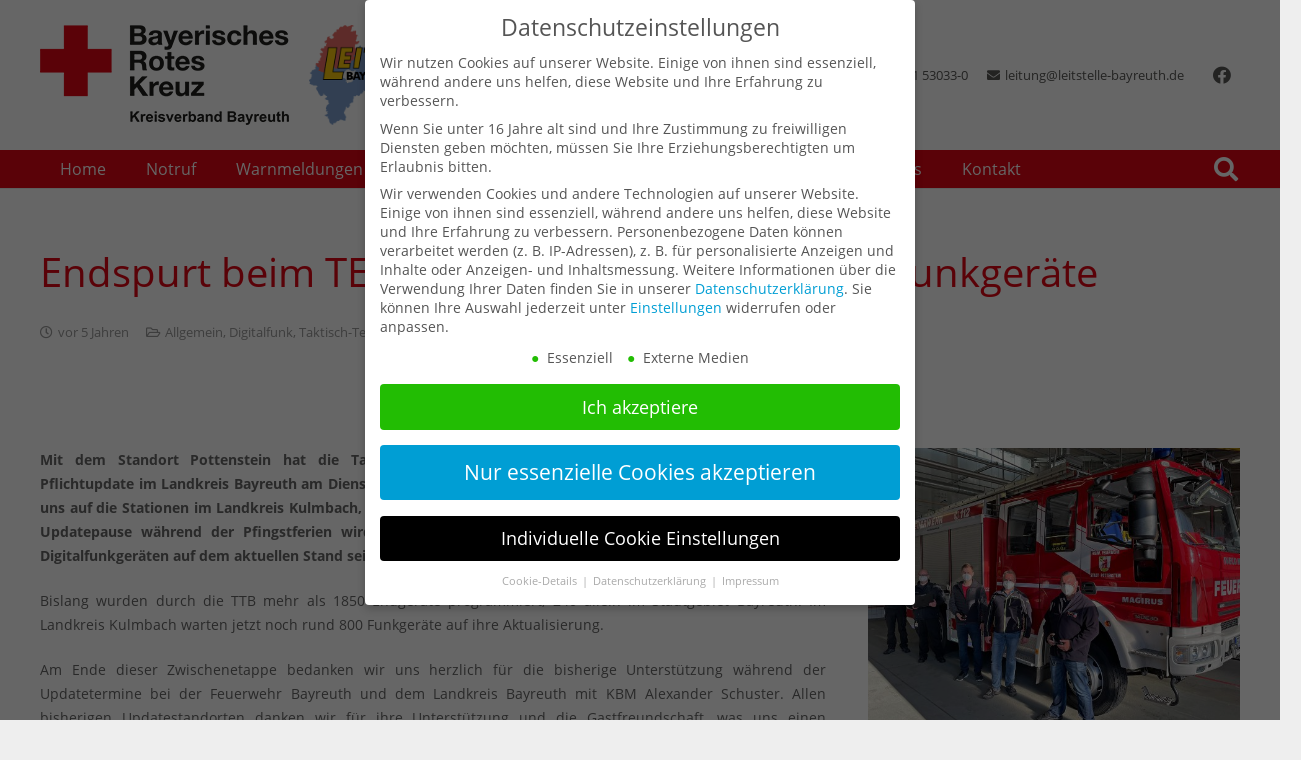

--- FILE ---
content_type: text/css; charset=utf-8
request_url: https://www.leitstelle-bayreuth.de/wp-content/themes/ils-bayreuth/style.css?ver=8.41
body_size: 149
content:
/*
Theme Name: ILS Bayreuth
Template: Impreza
Version: 1.0
Author:	UpSolution / TMT
Theme URI: https://www.tmt.de/
Author URI: https://www.tmt.de/
*/

/*Add your own styles here:*/


--- FILE ---
content_type: text/javascript; charset=utf-8
request_url: https://www.leitstelle-bayreuth.de/wp-content/cache/min/1/wp-content/plugins/captcha-eu/assets/frontend.js?ver=1765964619
body_size: 182
content:
jQuery(document).ready(function(){KROT.setup(captchaAt.publicKey)
KROT.KROT_HOST=captchaAt.host;if(captchaAt.plugins.indexOf('_wp-comments')>-1){if(jQuery('#commentform').length>0){KROT.interceptForm(jQuery('#commentform')[0])}}})

--- FILE ---
content_type: text/javascript; charset=utf-8
request_url: https://www.leitstelle-bayreuth.de/wp-content/cache/min/1/wp-content/plugins/leitstelle-bayreuth/public/client/leitstelle-bayreuth-public.js?ver=1765964619
body_size: 87185
content:
"use strict";/**
* @vue/shared v3.4.21
* (c) 2018-present Yuxi (Evan) You and Vue contributors
* @license MIT
**/function ro(i,n){const o=new Set(i.split(","));return n?l=>o.has(l.toLowerCase()):l=>o.has(l)}const wt={},yi=[],Jt=()=>{},Zh=()=>!1,Yn=i=>i.charCodeAt(0)===111&&i.charCodeAt(1)===110&&(i.charCodeAt(2)>122||i.charCodeAt(2)<97),ao=i=>i.startsWith("onUpdate:"),Bt=Object.assign,lo=(i,n)=>{const o=i.indexOf(n);o>-1&&i.splice(o,1)},Bh=Object.prototype.hasOwnProperty,lt=(i,n)=>Bh.call(i,n),st=Array.isArray,qi=i=>Qn(i)==="[object Map]",Rh=i=>Qn(i)==="[object Set]",it=i=>typeof i=="function",Ot=i=>typeof i=="string",Xn=i=>typeof i=="symbol",St=i=>i!==null&&typeof i=="object",da=i=>(St(i)||it(i))&&it(i.then)&&it(i.catch),Nh=Object.prototype.toString,Qn=i=>Nh.call(i),Dh=i=>Qn(i).slice(8,-1),Fh=i=>Qn(i)==="[object Object]",ho=i=>Ot(i)&&i!=="NaN"&&i[0]!=="-"&&""+parseInt(i,10)===i,Ki=ro(",key,ref,ref_for,ref_key,onVnodeBeforeMount,onVnodeMounted,onVnodeBeforeUpdate,onVnodeUpdated,onVnodeBeforeUnmount,onVnodeUnmounted"),ts=i=>{const n=Object.create(null);return o=>n[o]||(n[o]=i(o))},Uh=/-(\w)/g,Pi=ts(i=>i.replace(Uh,(n,o)=>o?o.toUpperCase():"")),Hh=/\B([A-Z])/g,Ti=ts(i=>i.replace(Hh,"-$1").toLowerCase()),_a=ts(i=>i.charAt(0).toUpperCase()+i.slice(1)),Bs=ts(i=>i?`on${_a(i)}`:""),Fe=(i,n)=>!Object.is(i,n),Rs=(i,n)=>{for(let o=0;o<i.length;o++)i[o](n)},Wn=(i,n,o)=>{Object.defineProperty(i,n,{configurable:!0,enumerable:!1,value:o})},Gh=i=>{const n=parseFloat(i);return isNaN(n)?i:n};let Er;const pa=()=>Er||(Er=typeof globalThis<"u"?globalThis:typeof self<"u"?self:typeof window<"u"?window:typeof global<"u"?global:{});function si(i){if(st(i)){const n={};for(let o=0;o<i.length;o++){const l=i[o],u=Ot(l)?$h(l):si(l);if(u)for(const r in u)n[r]=u[r]}return n}else if(Ot(i)||St(i))return i}const jh=/;(?![^(]*\))/g,Wh=/:([^]+)/,Vh=/\/\*[^]*?\*\//g;function $h(i){const n={};return i.replace(Vh,"").split(jh).forEach(o=>{if(o){const l=o.split(Wh);l.length>1&&(n[l[0].trim()]=l[1].trim())}}),n}function uo(i){let n="";if(Ot(i))n=i;else if(st(i))for(let o=0;o<i.length;o++){const l=uo(i[o]);l&&(n+=l+" ")}else if(St(i))for(const o in i)i[o]&&(n+=o+" ");return n.trim()}const qh="itemscope,allowfullscreen,formnovalidate,ismap,nomodule,novalidate,readonly",Kh=ro(qh);function ma(i){return!!i||i===""}let oe;class Jh{constructor(n=!1){this.detached=n,this._active=!0,this.effects=[],this.cleanups=[],this.parent=oe,!n&&oe&&(this.index=(oe.scopes||(oe.scopes=[])).push(this)-1)}get active(){return this._active}run(n){if(this._active){const o=oe;try{return oe=this,n()}finally{oe=o}}}on(){oe=this}off(){oe=this.parent}stop(n){if(this._active){let o,l;for(o=0,l=this.effects.length;o<l;o++)this.effects[o].stop();for(o=0,l=this.cleanups.length;o<l;o++)this.cleanups[o]();if(this.scopes)for(o=0,l=this.scopes.length;o<l;o++)this.scopes[o].stop(!0);if(!this.detached&&this.parent&&!n){const u=this.parent.scopes.pop();u&&u!==this&&(this.parent.scopes[this.index]=u,u.index=this.index)}this.parent=void 0,this._active=!1}}}function Yh(i,n=oe){n&&n.active&&n.effects.push(i)}function Xh(){return oe}let ii;class co{constructor(n,o,l,u){this.fn=n,this.trigger=o,this.scheduler=l,this.active=!0,this.deps=[],this._dirtyLevel=4,this._trackId=0,this._runnings=0,this._shouldSchedule=!1,this._depsLength=0,Yh(this,u)}get dirty(){if(this._dirtyLevel===2||this._dirtyLevel===3){this._dirtyLevel=1,He();for(let n=0;n<this._depsLength;n++){const o=this.deps[n];if(o.computed&&(Qh(o.computed),this._dirtyLevel>=4))break}this._dirtyLevel===1&&(this._dirtyLevel=0),Ge()}return this._dirtyLevel>=4}set dirty(n){this._dirtyLevel=n?4:0}run(){if(this._dirtyLevel=0,!this.active)return this.fn();let n=De,o=ii;try{return De=!0,ii=this,this._runnings++,Or(this),this.fn()}finally{kr(this),this._runnings--,ii=o,De=n}}stop(){var n;this.active&&(Or(this),kr(this),(n=this.onStop)==null||n.call(this),this.active=!1)}}function Qh(i){return i.value}function Or(i){i._trackId++,i._depsLength=0}function kr(i){if(i.deps.length>i._depsLength){for(let n=i._depsLength;n<i.deps.length;n++)ga(i.deps[n],i);i.deps.length=i._depsLength}}function ga(i,n){const o=i.get(n);o!==void 0&&n._trackId!==o&&(i.delete(n),i.size===0&&i.cleanup())}let De=!0,Vs=0;const va=[];function He(){va.push(De),De=!1}function Ge(){const i=va.pop();De=i===void 0?!0:i}function fo(){Vs++}function _o(){for(Vs--;!Vs&&$s.length;)$s.shift()()}function ya(i,n,o){if(n.get(i)!==i._trackId){n.set(i,i._trackId);const l=i.deps[i._depsLength];l!==n?(l&&ga(l,i),i.deps[i._depsLength++]=n):i._depsLength++}}const $s=[];function wa(i,n,o){fo();for(const l of i.keys()){let u;l._dirtyLevel<n&&(u??(u=i.get(l)===l._trackId))&&(l._shouldSchedule||(l._shouldSchedule=l._dirtyLevel===0),l._dirtyLevel=n),l._shouldSchedule&&(u??(u=i.get(l)===l._trackId))&&(l.trigger(),(!l._runnings||l.allowRecurse)&&l._dirtyLevel!==2&&(l._shouldSchedule=!1,l.scheduler&&$s.push(l.scheduler)))}_o()}const La=(i,n)=>{const o=new Map;return o.cleanup=i,o.computed=n,o},qs=new WeakMap,ni=Symbol(""),Ks=Symbol("");function qt(i,n,o){if(De&&ii){let l=qs.get(i);l||qs.set(i,l=new Map);let u=l.get(o);u||l.set(o,u=La(()=>l.delete(o))),ya(ii,u)}}function Te(i,n,o,l,u,r){const h=qs.get(i);if(!h)return;let d=[];if(n==="clear")d=[...h.values()];else if(o==="length"&&st(i)){const f=Number(l);h.forEach((p,g)=>{(g==="length"||!Xn(g)&&g>=f)&&d.push(p)})}else switch(o!==void 0&&d.push(h.get(o)),n){case"add":st(i)?ho(o)&&d.push(h.get("length")):(d.push(h.get(ni)),qi(i)&&d.push(h.get(Ks)));break;case"delete":st(i)||(d.push(h.get(ni)),qi(i)&&d.push(h.get(Ks)));break;case"set":qi(i)&&d.push(h.get(ni));break}fo();for(const f of d)f&&wa(f,4);_o()}const tu=ro("__proto__,__v_isRef,__isVue"),xa=new Set(Object.getOwnPropertyNames(Symbol).filter(i=>i!=="arguments"&&i!=="caller").map(i=>Symbol[i]).filter(Xn)),Ir=eu();function eu(){const i={};return["includes","indexOf","lastIndexOf"].forEach(n=>{i[n]=function(...o){const l=ht(this);for(let r=0,h=this.length;r<h;r++)qt(l,"get",r+"");const u=l[n](...o);return u===-1||u===!1?l[n](...o.map(ht)):u}}),["push","pop","shift","unshift","splice"].forEach(n=>{i[n]=function(...o){He(),fo();const l=ht(this)[n].apply(this,o);return _o(),Ge(),l}}),i}function iu(i){const n=ht(this);return qt(n,"has",i),n.hasOwnProperty(i)}class ba{constructor(n=!1,o=!1){this._isReadonly=n,this._isShallow=o}get(n,o,l){const u=this._isReadonly,r=this._isShallow;if(o==="__v_isReactive")return!u;if(o==="__v_isReadonly")return u;if(o==="__v_isShallow")return r;if(o==="__v_raw")return l===(u?r?pu:Ta:r?Ma:Ca).get(n)||Object.getPrototypeOf(n)===Object.getPrototypeOf(l)?n:void 0;const h=st(n);if(!u){if(h&&lt(Ir,o))return Reflect.get(Ir,o,l);if(o==="hasOwnProperty")return iu}const d=Reflect.get(n,o,l);return(Xn(o)?xa.has(o):tu(o))||(u||qt(n,"get",o),r)?d:Gt(d)?h&&ho(o)?d:d.value:St(d)?u?Sa(d):go(d):d}}class Pa extends ba{constructor(n=!1){super(!1,n)}set(n,o,l,u){let r=n[o];if(!this._isShallow){const f=Ci(r);if(!Vn(l)&&!Ci(l)&&(r=ht(r),l=ht(l)),!st(n)&&Gt(r)&&!Gt(l))return f?!1:(r.value=l,!0)}const h=st(n)&&ho(o)?Number(o)<n.length:lt(n,o),d=Reflect.set(n,o,l,u);return n===ht(u)&&(h?Fe(l,r)&&Te(n,"set",o,l):Te(n,"add",o,l)),d}deleteProperty(n,o){const l=lt(n,o);n[o];const u=Reflect.deleteProperty(n,o);return u&&l&&Te(n,"delete",o,void 0),u}has(n,o){const l=Reflect.has(n,o);return(!Xn(o)||!xa.has(o))&&qt(n,"has",o),l}ownKeys(n){return qt(n,"iterate",st(n)?"length":ni),Reflect.ownKeys(n)}}class nu extends ba{constructor(n=!1){super(!0,n)}set(n,o){return!0}deleteProperty(n,o){return!0}}const su=new Pa,ou=new nu,ru=new Pa(!0),po=i=>i,es=i=>Reflect.getPrototypeOf(i);function En(i,n,o=!1,l=!1){i=i.__v_raw;const u=ht(i),r=ht(n);o||(Fe(n,r)&&qt(u,"get",n),qt(u,"get",r));const{has:h}=es(u),d=l?po:o?yo:nn;if(h.call(u,n))return d(i.get(n));if(h.call(u,r))return d(i.get(r));i!==u&&i.get(n)}function On(i,n=!1){const o=this.__v_raw,l=ht(o),u=ht(i);return n||(Fe(i,u)&&qt(l,"has",i),qt(l,"has",u)),i===u?o.has(i):o.has(i)||o.has(u)}function kn(i,n=!1){return i=i.__v_raw,!n&&qt(ht(i),"iterate",ni),Reflect.get(i,"size",i)}function Ar(i){i=ht(i);const n=ht(this);return es(n).has.call(n,i)||(n.add(i),Te(n,"add",i,i)),this}function zr(i,n){n=ht(n);const o=ht(this),{has:l,get:u}=es(o);let r=l.call(o,i);r||(i=ht(i),r=l.call(o,i));const h=u.call(o,i);return o.set(i,n),r?Fe(n,h)&&Te(o,"set",i,n):Te(o,"add",i,n),this}function Zr(i){const n=ht(this),{has:o,get:l}=es(n);let u=o.call(n,i);u||(i=ht(i),u=o.call(n,i)),l&&l.call(n,i);const r=n.delete(i);return u&&Te(n,"delete",i,void 0),r}function Br(){const i=ht(this),n=i.size!==0,o=i.clear();return n&&Te(i,"clear",void 0,void 0),o}function In(i,n){return function(l,u){const r=this,h=r.__v_raw,d=ht(h),f=n?po:i?yo:nn;return!i&&qt(d,"iterate",ni),h.forEach((p,g)=>l.call(u,f(p),f(g),r))}}function An(i,n,o){return function(...l){const u=this.__v_raw,r=ht(u),h=qi(r),d=i==="entries"||i===Symbol.iterator&&h,f=i==="keys"&&h,p=u[i](...l),g=o?po:n?yo:nn;return!n&&qt(r,"iterate",f?Ks:ni),{next(){const{value:m,done:w}=p.next();return w?{value:m,done:w}:{value:d?[g(m[0]),g(m[1])]:g(m),done:w}},[Symbol.iterator](){return this}}}}function Ae(i){return function(...n){return i==="delete"?!1:i==="clear"?void 0:this}}function au(){const i={get(r){return En(this,r)},get size(){return kn(this)},has:On,add:Ar,set:zr,delete:Zr,clear:Br,forEach:In(!1,!1)},n={get(r){return En(this,r,!1,!0)},get size(){return kn(this)},has:On,add:Ar,set:zr,delete:Zr,clear:Br,forEach:In(!1,!0)},o={get(r){return En(this,r,!0)},get size(){return kn(this,!0)},has(r){return On.call(this,r,!0)},add:Ae("add"),set:Ae("set"),delete:Ae("delete"),clear:Ae("clear"),forEach:In(!0,!1)},l={get(r){return En(this,r,!0,!0)},get size(){return kn(this,!0)},has(r){return On.call(this,r,!0)},add:Ae("add"),set:Ae("set"),delete:Ae("delete"),clear:Ae("clear"),forEach:In(!0,!0)};return["keys","values","entries",Symbol.iterator].forEach(r=>{i[r]=An(r,!1,!1),o[r]=An(r,!0,!1),n[r]=An(r,!1,!0),l[r]=An(r,!0,!0)}),[i,o,n,l]}const[lu,hu,uu,cu]=au();function mo(i,n){const o=n?i?cu:uu:i?hu:lu;return(l,u,r)=>u==="__v_isReactive"?!i:u==="__v_isReadonly"?i:u==="__v_raw"?l:Reflect.get(lt(o,u)&&u in l?o:l,u,r)}const fu={get:mo(!1,!1)},du={get:mo(!1,!0)},_u={get:mo(!0,!1)},Ca=new WeakMap,Ma=new WeakMap,Ta=new WeakMap,pu=new WeakMap;function mu(i){switch(i){case"Object":case"Array":return 1;case"Map":case"Set":case"WeakMap":case"WeakSet":return 2;default:return 0}}function gu(i){return i.__v_skip||!Object.isExtensible(i)?0:mu(Dh(i))}function go(i){return Ci(i)?i:vo(i,!1,su,fu,Ca)}function vu(i){return vo(i,!1,ru,du,Ma)}function Sa(i){return vo(i,!0,ou,_u,Ta)}function vo(i,n,o,l,u){if(!St(i)||i.__v_raw&&!(n&&i.__v_isReactive))return i;const r=u.get(i);if(r)return r;const h=gu(i);if(h===0)return i;const d=new Proxy(i,h===2?l:o);return u.set(i,d),d}function wi(i){return Ci(i)?wi(i.__v_raw):!!(i&&i.__v_isReactive)}function Ci(i){return!!(i&&i.__v_isReadonly)}function Vn(i){return!!(i&&i.__v_isShallow)}function Ea(i){return wi(i)||Ci(i)}function ht(i){const n=i&&i.__v_raw;return n?ht(n):i}function Oa(i){return Object.isExtensible(i)&&Wn(i,"__v_skip",!0),i}const nn=i=>St(i)?go(i):i,yo=i=>St(i)?Sa(i):i;class ka{constructor(n,o,l,u){this.getter=n,this._setter=o,this.dep=void 0,this.__v_isRef=!0,this.__v_isReadonly=!1,this.effect=new co(()=>n(this._value),()=>Nn(this,this.effect._dirtyLevel===2?2:3)),this.effect.computed=this,this.effect.active=this._cacheable=!u,this.__v_isReadonly=l}get value(){const n=ht(this);return(!n._cacheable||n.effect.dirty)&&Fe(n._value,n._value=n.effect.run())&&Nn(n,4),Ia(n),n.effect._dirtyLevel>=2&&Nn(n,2),n._value}set value(n){this._setter(n)}get _dirty(){return this.effect.dirty}set _dirty(n){this.effect.dirty=n}}function yu(i,n,o=!1){let l,u;const r=it(i);return r?(l=i,u=Jt):(l=i.get,u=i.set),new ka(l,u,r||!u,o)}function Ia(i){var n;De&&ii&&(i=ht(i),ya(ii,(n=i.dep)!=null?n:i.dep=La(()=>i.dep=void 0,i instanceof ka?i:void 0)))}function Nn(i,n=4,o){i=ht(i);const l=i.dep;l&&wa(l,n)}function Gt(i){return!!(i&&i.__v_isRef===!0)}function Vi(i){return wu(i,!1)}function wu(i,n){return Gt(i)?i:new Lu(i,n)}class Lu{constructor(n,o){this.__v_isShallow=o,this.dep=void 0,this.__v_isRef=!0,this._rawValue=o?n:ht(n),this._value=o?n:nn(n)}get value(){return Ia(this),this._value}set value(n){const o=this.__v_isShallow||Vn(n)||Ci(n);n=o?n:ht(n),Fe(n,this._rawValue)&&(this._rawValue=n,this._value=o?n:nn(n),Nn(this,4))}}function Dn(i){return Gt(i)?i.value:i}const xu={get:(i,n,o)=>Dn(Reflect.get(i,n,o)),set:(i,n,o,l)=>{const u=i[n];return Gt(u)&&!Gt(o)?(u.value=o,!0):Reflect.set(i,n,o,l)}};function Aa(i){return wi(i)?i:new Proxy(i,xu)}var Li={MANPATH:"/opt/homebrew/share/man:/usr/share/man:/usr/local/share/man:/opt/homebrew/share/man::",TERM_PROGRAM:"vscode",NODE:"/opt/homebrew/Cellar/node/21.6.2_1/bin/node",NVM_CD_FLAGS:"-q",INIT_CWD:"/Users/fhoerner/Documents/Work Projects/leitstelle-bayreuth",SHELL:"/bin/zsh",TERM:"xterm-256color",TMPDIR:"/var/folders/6n/j591jt8j11735vp8zlckb90h0000gn/T/",HOMEBREW_REPOSITORY:"/opt/homebrew",npm_config_global_prefix:"/opt/homebrew",TERM_PROGRAM_VERSION:"1.89.1",MallocNanoZone:"0",ORIGINAL_XDG_CURRENT_DESKTOP:"undefined",ZDOTDIR:"/Users/fhoerner",COLOR:"1",npm_config_noproxy:"",ZSH:"/Users/fhoerner/.oh-my-zsh",PNPM_HOME:"/Users/fhoerner/Library/pnpm",npm_config_local_prefix:"/Users/fhoerner/Documents/Work Projects/leitstelle-bayreuth","npm_config_v16.13.2":"",USER:"fhoerner",NVM_DIR:"/Users/fhoerner/.nvm",LS_COLORS:"di=1;36:ln=35:so=32:pi=33:ex=31:bd=34;46:cd=34;43:su=30;41:sg=30;46:tw=30;42:ow=30;43",COMMAND_MODE:"unix2003",npm_config_globalconfig:"/opt/homebrew/etc/npmrc",SSH_AUTH_SOCK:"/private/tmp/com.apple.launchd.pchhfgq6tS/Listeners",__CF_USER_TEXT_ENCODING:"0x1F5:0x0:0x0",npm_execpath:"/opt/homebrew/lib/node_modules/npm/bin/npm-cli.js",PAGER:"less",LSCOLORS:"Gxfxcxdxbxegedabagacad",PATH:"/Users/fhoerner/Documents/Work Projects/leitstelle-bayreuth/node_modules/.bin:/Users/fhoerner/Documents/Work Projects/node_modules/.bin:/Users/fhoerner/Documents/node_modules/.bin:/Users/fhoerner/node_modules/.bin:/Users/node_modules/.bin:/node_modules/.bin:/opt/homebrew/lib/node_modules/npm/node_modules/@npmcli/run-script/lib/node-gyp-bin:/Users/fhoerner/Documents/Work Projects/leitstelle-bayreuth/node_modules/.bin:/Users/fhoerner/Documents/Work Projects/node_modules/.bin:/Users/fhoerner/Documents/node_modules/.bin:/Users/fhoerner/node_modules/.bin:/Users/node_modules/.bin:/node_modules/.bin:/opt/homebrew/lib/node_modules/npm/node_modules/@npmcli/run-script/lib/node-gyp-bin:/opt/homebrew/opt/ruby/bin:/opt/homebrew/lib/ruby/gems/3.1.0/bin:/Users/fhoerner/Library/pnpm:/opt/homebrew/bin:/opt/homebrew/sbin:/usr/local/bin:/System/Cryptexes/App/usr/bin:/usr/bin:/bin:/usr/sbin:/sbin:/var/run/com.apple.security.cryptexd/codex.system/bootstrap/usr/local/bin:/var/run/com.apple.security.cryptexd/codex.system/bootstrap/usr/bin:/var/run/com.apple.security.cryptexd/codex.system/bootstrap/usr/appleinternal/bin:/Library/Apple/usr/bin:/usr/local/go/bin:/opt/homebrew/opt/ruby/bin:/opt/homebrew/lib/ruby/gems/3.1.0/bin:/Users/fhoerner/Library/pnpm:/opt/homebrew/bin:/opt/homebrew/sbin:/Users/fhoerner/development/flutter/bin:/Users/fhoerner/development/flutter/bin",_:"/Users/fhoerner/Documents/Work Projects/leitstelle-bayreuth/node_modules/.bin/vite",npm_package_json:"/Users/fhoerner/Documents/Work Projects/leitstelle-bayreuth/package.json",__CFBundleIdentifier:"com.microsoft.VSCode",USER_ZDOTDIR:"/Users/fhoerner",npm_config_init_module:"/Users/fhoerner/.npm-init.js",npm_config_userconfig:"/Users/fhoerner/.npmrc",PWD:"/Users/fhoerner/Documents/Work Projects/leitstelle-bayreuth",npm_command:"run-script",EDITOR:"vi",npm_lifecycle_event:"production",LANG:"en_US.UTF-8",npm_package_name:"leitstelle-bayreuth",XPC_FLAGS:"0x0",VSCODE_GIT_ASKPASS_EXTRA_ARGS:"",npm_config_npm_version:"10.5.0",npm_config_node_gyp:"/opt/homebrew/lib/node_modules/npm/node_modules/node-gyp/bin/node-gyp.js",XPC_SERVICE_NAME:"0",npm_package_version:"1.0.1",VSCODE_INJECTION:"1",HOME:"/Users/fhoerner",SHLVL:"3",VSCODE_GIT_ASKPASS_MAIN:"/Applications/Visual Studio Code.app/Contents/Resources/app/extensions/git/dist/askpass-main.js",HOMEBREW_PREFIX:"/opt/homebrew",LOGNAME:"fhoerner",LESS:"-R",npm_config_cache:"/Users/fhoerner/.npm",npm_lifecycle_script:"vite build",VSCODE_GIT_IPC_HANDLE:"/var/folders/6n/j591jt8j11735vp8zlckb90h0000gn/T/vscode-git-f11183a961.sock",npm_config_user_agent:"npm/10.5.0 node/v21.6.2 darwin arm64 workspaces/false",HOMEBREW_CELLAR:"/opt/homebrew/Cellar",INFOPATH:"/opt/homebrew/share/info:/opt/homebrew/share/info:",GIT_ASKPASS:"/Applications/Visual Studio Code.app/Contents/Resources/app/extensions/git/dist/askpass.sh",VSCODE_GIT_ASKPASS_NODE:"/Applications/Visual Studio Code.app/Contents/Frameworks/Code Helper (Plugin).app/Contents/MacOS/Code Helper (Plugin)",COLORTERM:"truecolor",npm_config_prefix:"/opt/homebrew",npm_node_execpath:"/opt/homebrew/Cellar/node/21.6.2_1/bin/node",NODE_ENV:"production"};const Ji=[];function za(i,...n){He();const o=Ji.length?Ji[Ji.length-1].component:null,l=o&&o.appContext.config.warnHandler,u=bu();if(l)Se(l,o,11,[i+n.map(r=>{var h,d;return(d=(h=r.toString)==null?void 0:h.call(r))!=null?d:JSON.stringify(r)}).join(""),o&&o.proxy,u.map(({vnode:r})=>`at <${al(o,r.type)}>`).join(`
`),u]);else{const r=[`[Vue warn]: ${i}`,...n];u.length&&r.push(`
`,...Pu(u)),console.warn(...r)}Ge()}function bu(){let i=Ji[Ji.length-1];if(!i)return[];const n=[];for(;i;){const o=n[0];o&&o.vnode===i?o.recurseCount++:n.push({vnode:i,recurseCount:0});const l=i.component&&i.component.parent;i=l&&l.vnode}return n}function Pu(i){const n=[];return i.forEach((o,l)=>{n.push(...l===0?[]:[`
`],...Cu(o))}),n}function Cu({vnode:i,recurseCount:n}){const o=n>0?`... (${n} recursive calls)`:"",l=i.component?i.component.parent==null:!1,u=` at <${al(i.component,i.type,l)}`,r=">"+o;return i.props?[u,...Mu(i.props),r]:[u+r]}function Mu(i){const n=[],o=Object.keys(i);return o.slice(0,3).forEach(l=>{n.push(...Za(l,i[l]))}),o.length>3&&n.push(" ..."),n}function Za(i,n,o){return Ot(n)?(n=JSON.stringify(n),o?n:[`${i}=${n}`]):typeof n=="number"||typeof n=="boolean"||n==null?o?n:[`${i}=${n}`]:Gt(n)?(n=Za(i,ht(n.value),!0),o?n:[`${i}=Ref<`,n,">"]):it(n)?[`${i}=fn${n.name?`<${n.name}>`:""}`]:(n=ht(n),o?n:[`${i}=`,n])}function Se(i,n,o,l){try{return l?i(...l):i()}catch(u){is(u,n,o)}}function ae(i,n,o,l){if(it(i)){const r=Se(i,n,o,l);return r&&da(r)&&r.catch(h=>{is(h,n,o)}),r}const u=[];for(let r=0;r<i.length;r++)u.push(ae(i[r],n,o,l));return u}function is(i,n,o,l=!0){const u=n?n.vnode:null;if(n){let r=n.parent;const h=n.proxy,d=`https://vuejs.org/error-reference/#runtime-${o}`;for(;r;){const p=r.ec;if(p){for(let g=0;g<p.length;g++)if(p[g](i,h,d)===!1)return}r=r.parent}const f=n.appContext.config.errorHandler;if(f){Se(f,null,10,[i,h,d]);return}}Tu(i,o,u,l)}function Tu(i,n,o,l=!0){console.error(i)}let sn=!1,Js=!1;const Dt=[];let ye=0;const xi=[];let Ze=null,Qe=0;const Ba=Promise.resolve();let wo=null;function Su(i){const n=wo||Ba;return i?n.then(this?i.bind(this):i):n}function Eu(i){let n=ye+1,o=Dt.length;for(;n<o;){const l=n+o>>>1,u=Dt[l],r=on(u);r<i||r===i&&u.pre?n=l+1:o=l}return n}function Lo(i){(!Dt.length||!Dt.includes(i,sn&&i.allowRecurse?ye+1:ye))&&(i.id==null?Dt.push(i):Dt.splice(Eu(i.id),0,i),Ra())}function Ra(){!sn&&!Js&&(Js=!0,wo=Ba.then(Da))}function Ou(i){const n=Dt.indexOf(i);n>ye&&Dt.splice(n,1)}function ku(i){st(i)?xi.push(...i):(!Ze||!Ze.includes(i,i.allowRecurse?Qe+1:Qe))&&xi.push(i),Ra()}function Rr(i,n,o=sn?ye+1:0){for(;o<Dt.length;o++){const l=Dt[o];if(l&&l.pre){if(i&&l.id!==i.uid)continue;Dt.splice(o,1),o--,l()}}}function Na(i){if(xi.length){const n=[...new Set(xi)].sort((o,l)=>on(o)-on(l));if(xi.length=0,Ze){Ze.push(...n);return}for(Ze=n,Qe=0;Qe<Ze.length;Qe++)Ze[Qe]();Ze=null,Qe=0}}const on=i=>i.id==null?1/0:i.id,Iu=(i,n)=>{const o=on(i)-on(n);if(o===0){if(i.pre&&!n.pre)return-1;if(n.pre&&!i.pre)return 1}return o};function Da(i){Js=!1,sn=!0,Dt.sort(Iu);const n=Jt;try{for(ye=0;ye<Dt.length;ye++){const o=Dt[ye];o&&o.active!==!1&&(Li.NODE_ENV!=="production"&&n(o),Se(o,null,14))}}finally{ye=0,Dt.length=0,Na(),sn=!1,wo=null,(Dt.length||xi.length)&&Da()}}function Au(i,n,...o){if(i.isUnmounted)return;const l=i.vnode.props||wt;let u=o;const r=n.startsWith("update:"),h=r&&n.slice(7);if(h&&h in l){const g=`${h==="modelValue"?"model":h}Modifiers`,{number:m,trim:w}=l[g]||wt;w&&(u=o.map(x=>Ot(x)?x.trim():x)),m&&(u=o.map(Gh))}let d,f=l[d=Bs(n)]||l[d=Bs(Pi(n))];!f&&r&&(f=l[d=Bs(Ti(n))]),f&&ae(f,i,6,u);const p=l[d+"Once"];if(p){if(!i.emitted)i.emitted={};else if(i.emitted[d])return;i.emitted[d]=!0,ae(p,i,6,u)}}function Fa(i,n,o=!1){const l=n.emitsCache,u=l.get(i);if(u!==void 0)return u;const r=i.emits;let h={},d=!1;if(!it(i)){const f=p=>{const g=Fa(p,n,!0);g&&(d=!0,Bt(h,g))};!o&&n.mixins.length&&n.mixins.forEach(f),i.extends&&f(i.extends),i.mixins&&i.mixins.forEach(f)}return!r&&!d?(St(i)&&l.set(i,null),null):(st(r)?r.forEach(f=>h[f]=null):Bt(h,r),St(i)&&l.set(i,h),h)}function ns(i,n){return!i||!Yn(n)?!1:(n=n.slice(2).replace(/Once$/,""),lt(i,n[0].toLowerCase()+n.slice(1))||lt(i,Ti(n))||lt(i,n))}let we=null,ss=null;function $n(i){const n=we;return we=i,ss=i&&i.type.__scopeId||null,n}function zu(i){ss=i}function Zu(){ss=null}function Bu(i,n=we,o){if(!n||i._n)return i;const l=(...u)=>{l._d&&$r(-1);const r=$n(n);let h;try{h=i(...u)}finally{$n(r),l._d&&$r(1)}return h};return l._n=!0,l._c=!0,l._d=!0,l}function Ns(i){const{type:n,vnode:o,proxy:l,withProxy:u,props:r,propsOptions:[h],slots:d,attrs:f,emit:p,render:g,renderCache:m,data:w,setupState:x,ctx:T,inheritAttrs:C}=i;let N,z;const j=$n(i);try{if(o.shapeFlag&4){const W=u||l,Y=Li.NODE_ENV!=="production"&&x.__isScriptSetup?new Proxy(W,{get(G,dt,tt){return za(`Property '${String(dt)}' was accessed via 'this'. Avoid using 'this' in templates.`),Reflect.get(G,dt,tt)}}):W;N=ve(g.call(Y,W,m,r,x,w,T)),z=f}else{const W=n;Li.NODE_ENV,N=ve(W.length>1?W(r,Li.NODE_ENV!=="production"?{get attrs(){return f},slots:d,emit:p}:{attrs:f,slots:d,emit:p}):W(r,null)),z=n.props?f:Ru(f)}}catch(W){tn.length=0,is(W,i,1),N=ie(oi)}let A=N;if(z&&C!==!1){const W=Object.keys(z),{shapeFlag:Y}=A;W.length&&Y&7&&(h&&W.some(ao)&&(z=Nu(z,h)),A=Mi(A,z))}return o.dirs&&(A=Mi(A),A.dirs=A.dirs?A.dirs.concat(o.dirs):o.dirs),o.transition&&(A.transition=o.transition),N=A,$n(j),N}const Ru=i=>{let n;for(const o in i)(o==="class"||o==="style"||Yn(o))&&((n||(n={}))[o]=i[o]);return n},Nu=(i,n)=>{const o={};for(const l in i)(!ao(l)||!(l.slice(9)in n))&&(o[l]=i[l]);return o};function Du(i,n,o){const{props:l,children:u,component:r}=i,{props:h,children:d,patchFlag:f}=n,p=r.emitsOptions;if(n.dirs||n.transition)return!0;if(o&&f>=0){if(f&1024)return!0;if(f&16)return l?Nr(l,h,p):!!h;if(f&8){const g=n.dynamicProps;for(let m=0;m<g.length;m++){const w=g[m];if(h[w]!==l[w]&&!ns(p,w))return!0}}}else return(u||d)&&(!d||!d.$stable)?!0:l===h?!1:l?h?Nr(l,h,p):!0:!!h;return!1}function Nr(i,n,o){const l=Object.keys(n);if(l.length!==Object.keys(i).length)return!0;for(let u=0;u<l.length;u++){const r=l[u];if(n[r]!==i[r]&&!ns(o,r))return!0}return!1}function Fu({vnode:i,parent:n},o){for(;n;){const l=n.subTree;if(l.suspense&&l.suspense.activeBranch===i&&(l.el=i.el),l===i)(i=n.vnode).el=o,n=n.parent;else break}}const Uu=Symbol.for("v-ndc"),Hu=i=>i.__isSuspense;function Gu(i,n){n&&n.pendingBranch?st(i)?n.effects.push(...i):n.effects.push(i):ku(i)}const ju=Symbol.for("v-scx"),Wu=()=>Un(ju),zn={};function Yi(i,n,o){return Li.NODE_ENV!=="production"&&!it(n)&&za("`watch(fn, options?)` signature has been moved to a separate API. Use `watchEffect(fn, options?)` instead. `watch` now only supports `watch(source, cb, options?) signature."),Ua(i,n,o)}function Ua(i,n,{immediate:o,deep:l,flush:u,once:r,onTrack:h,onTrigger:d}=wt){if(n&&r){const G=n;n=(...dt)=>{G(...dt),Y()}}const f=Zt,p=G=>l===!0?G:gi(G,l===!1?1:void 0);let g,m=!1,w=!1;if(Gt(i)?(g=()=>i.value,m=Vn(i)):wi(i)?(g=()=>p(i),m=!0):st(i)?(w=!0,m=i.some(G=>wi(G)||Vn(G)),g=()=>i.map(G=>{if(Gt(G))return G.value;if(wi(G))return p(G);if(it(G))return Se(G,f,2)})):it(i)?n?g=()=>Se(i,f,2):g=()=>(x&&x(),ae(i,f,3,[T])):g=Jt,n&&l){const G=g;g=()=>gi(G())}let x,T=G=>{x=A.onStop=()=>{Se(G,f,4),x=A.onStop=void 0}},C;if(ls)if(T=Jt,n?o&&ae(n,f,3,[g(),w?[]:void 0,T]):g(),u==="sync"){const G=Wu();C=G.__watcherHandles||(G.__watcherHandles=[])}else return Jt;let N=w?new Array(i.length).fill(zn):zn;const z=()=>{if(!(!A.active||!A.dirty))if(n){const G=A.run();(l||m||(w?G.some((dt,tt)=>Fe(dt,N[tt])):Fe(G,N)))&&(x&&x(),ae(n,f,3,[G,N===zn?void 0:w&&N[0]===zn?[]:N,T]),N=G)}else A.run()};z.allowRecurse=!!n;let j;u==="sync"?j=z:u==="post"?j=()=>$t(z,f&&f.suspense):(z.pre=!0,f&&(z.id=f.uid),j=()=>Lo(z));const A=new co(g,Jt,j),W=Xh(),Y=()=>{A.stop(),W&&lo(W.effects,A)};return n?o?z():N=A.run():u==="post"?$t(A.run.bind(A),f&&f.suspense):A.run(),C&&C.push(Y),Y}function Vu(i,n,o){const l=this.proxy,u=Ot(i)?i.includes(".")?Ha(l,i):()=>l[i]:i.bind(l,l);let r;it(n)?r=n:(r=n.handler,o=n);const h=ln(this),d=Ua(u,r.bind(l),o);return h(),d}function Ha(i,n){const o=n.split(".");return()=>{let l=i;for(let u=0;u<o.length&&l;u++)l=l[o[u]];return l}}function gi(i,n,o=0,l){if(!St(i)||i.__v_skip)return i;if(n&&n>0){if(o>=n)return i;o++}if(l=l||new Set,l.has(i))return i;if(l.add(i),Gt(i))gi(i.value,n,o,l);else if(st(i))for(let u=0;u<i.length;u++)gi(i[u],n,o,l);else if(Rh(i)||qi(i))i.forEach(u=>{gi(u,n,o,l)});else if(Fh(i))for(const u in i)gi(i[u],n,o,l);return i}function Je(i,n,o,l){const u=i.dirs,r=n&&n.dirs;for(let h=0;h<u.length;h++){const d=u[h];r&&(d.oldValue=r[h].value);let f=d.dir[l];f&&(He(),ae(f,o,8,[i.el,d,i,n]),Ge())}}/*! #__NO_SIDE_EFFECTS__ */function ri(i,n){return it(i)?Bt({name:i.name},n,{setup:i}):i}const Fn=i=>!!i.type.__asyncLoader,Ga=i=>i.type.__isKeepAlive;function $u(i,n){ja(i,"a",n)}function qu(i,n){ja(i,"da",n)}function ja(i,n,o=Zt){const l=i.__wdc||(i.__wdc=()=>{let u=o;for(;u;){if(u.isDeactivated)return;u=u.parent}return i()});if(os(n,l,o),o){let u=o.parent;for(;u&&u.parent;)Ga(u.parent.vnode)&&Ku(l,n,o,u),u=u.parent}}function Ku(i,n,o,l){const u=os(n,i,l,!0);Va(()=>{lo(l[n],u)},o)}function os(i,n,o=Zt,l=!1){if(o){const u=o[i]||(o[i]=[]),r=n.__weh||(n.__weh=(...h)=>{if(o.isUnmounted)return;He();const d=ln(o),f=ae(n,o,i,h);return d(),Ge(),f});return l?u.unshift(r):u.push(r),r}}const Ee=i=>(n,o=Zt)=>(!ls||i==="sp")&&os(i,(...l)=>n(...l),o),Ju=Ee("bm"),Wa=Ee("m"),Yu=Ee("bu"),Xu=Ee("u"),Qu=Ee("bum"),Va=Ee("um"),tc=Ee("sp"),ec=Ee("rtg"),ic=Ee("rtc");function nc(i,n=Zt){os("ec",i,n)}const Ys=i=>i?ol(i)?Mo(i)||i.proxy:Ys(i.parent):null,Xi=Bt(Object.create(null),{$:i=>i,$el:i=>i.vnode.el,$data:i=>i.data,$props:i=>i.props,$attrs:i=>i.attrs,$slots:i=>i.slots,$refs:i=>i.refs,$parent:i=>Ys(i.parent),$root:i=>Ys(i.root),$emit:i=>i.emit,$options:i=>xo(i),$forceUpdate:i=>i.f||(i.f=()=>{i.effect.dirty=!0,Lo(i.update)}),$nextTick:i=>i.n||(i.n=Su.bind(i.proxy)),$watch:i=>Vu.bind(i)}),Ds=(i,n)=>i!==wt&&!i.__isScriptSetup&&lt(i,n),sc={get({_:i},n){const{ctx:o,setupState:l,data:u,props:r,accessCache:h,type:d,appContext:f}=i;let p;if(n[0]!=="$"){const x=h[n];if(x!==void 0)switch(x){case 1:return l[n];case 2:return u[n];case 4:return o[n];case 3:return r[n]}else{if(Ds(l,n))return h[n]=1,l[n];if(u!==wt&&lt(u,n))return h[n]=2,u[n];if((p=i.propsOptions[0])&&lt(p,n))return h[n]=3,r[n];if(o!==wt&&lt(o,n))return h[n]=4,o[n];Xs&&(h[n]=0)}}const g=Xi[n];let m,w;if(g)return n==="$attrs"&&qt(i,"get",n),g(i);if((m=d.__cssModules)&&(m=m[n]))return m;if(o!==wt&&lt(o,n))return h[n]=4,o[n];if(w=f.config.globalProperties,lt(w,n))return w[n]},set({_:i},n,o){const{data:l,setupState:u,ctx:r}=i;return Ds(u,n)?(u[n]=o,!0):l!==wt&&lt(l,n)?(l[n]=o,!0):lt(i.props,n)||n[0]==="$"&&n.slice(1)in i?!1:(r[n]=o,!0)},has({_:{data:i,setupState:n,accessCache:o,ctx:l,appContext:u,propsOptions:r}},h){let d;return!!o[h]||i!==wt&&lt(i,h)||Ds(n,h)||(d=r[0])&&lt(d,h)||lt(l,h)||lt(Xi,h)||lt(u.config.globalProperties,h)},defineProperty(i,n,o){return o.get!=null?i._.accessCache[n]=0:lt(o,"value")&&this.set(i,n,o.value,null),Reflect.defineProperty(i,n,o)}};function Dr(i){return st(i)?i.reduce((n,o)=>(n[o]=null,n),{}):i}let Xs=!0;function oc(i){const n=xo(i),o=i.proxy,l=i.ctx;Xs=!1,n.beforeCreate&&Fr(n.beforeCreate,i,"bc");const{data:u,computed:r,methods:h,watch:d,provide:f,inject:p,created:g,beforeMount:m,mounted:w,beforeUpdate:x,updated:T,activated:C,deactivated:N,beforeDestroy:z,beforeUnmount:j,destroyed:A,unmounted:W,render:Y,renderTracked:G,renderTriggered:dt,errorCaptured:tt,serverPrefetch:kt,expose:le,inheritAttrs:Ct,components:It,directives:ai,filters:Kt}=n;if(p&&rc(p,l,null),h)for(const mt in h){const U=h[mt];it(U)&&(l[mt]=U.bind(o))}if(u){const mt=u.call(o,o);St(mt)&&(i.data=go(mt))}if(Xs=!0,r)for(const mt in r){const U=r[mt],he=it(U)?U.bind(o,o):it(U.get)?U.get.bind(o,o):Jt,K=!it(U)&&it(U.set)?U.set.bind(o):Jt,ct=bi({get:he,set:K});Object.defineProperty(l,mt,{enumerable:!0,configurable:!0,get:()=>ct.value,set:yt=>ct.value=yt})}if(d)for(const mt in d)$a(d[mt],l,o,mt);if(f){const mt=it(f)?f.call(o):f;Reflect.ownKeys(mt).forEach(U=>{fc(U,mt[U])})}g&&Fr(g,i,"c");function pt(mt,U){st(U)?U.forEach(he=>mt(he.bind(o))):U&&mt(U.bind(o))}if(pt(Ju,m),pt(Wa,w),pt(Yu,x),pt(Xu,T),pt($u,C),pt(qu,N),pt(nc,tt),pt(ic,G),pt(ec,dt),pt(Qu,j),pt(Va,W),pt(tc,kt),st(le))if(le.length){const mt=i.exposed||(i.exposed={});le.forEach(U=>{Object.defineProperty(mt,U,{get:()=>o[U],set:he=>o[U]=he})})}else i.exposed||(i.exposed={});Y&&i.render===Jt&&(i.render=Y),Ct!=null&&(i.inheritAttrs=Ct),It&&(i.components=It),ai&&(i.directives=ai)}function rc(i,n,o=Jt){st(i)&&(i=Qs(i));for(const l in i){const u=i[l];let r;St(u)?"default"in u?r=Un(u.from||l,u.default,!0):r=Un(u.from||l):r=Un(u),Gt(r)?Object.defineProperty(n,l,{enumerable:!0,configurable:!0,get:()=>r.value,set:h=>r.value=h}):n[l]=r}}function Fr(i,n,o){ae(st(i)?i.map(l=>l.bind(n.proxy)):i.bind(n.proxy),n,o)}function $a(i,n,o,l){const u=l.includes(".")?Ha(o,l):()=>o[l];if(Ot(i)){const r=n[i];it(r)&&Yi(u,r)}else if(it(i))Yi(u,i.bind(o));else if(St(i))if(st(i))i.forEach(r=>$a(r,n,o,l));else{const r=it(i.handler)?i.handler.bind(o):n[i.handler];it(r)&&Yi(u,r,i)}}function xo(i){const n=i.type,{mixins:o,extends:l}=n,{mixins:u,optionsCache:r,config:{optionMergeStrategies:h}}=i.appContext,d=r.get(n);let f;return d?f=d:!u.length&&!o&&!l?f=n:(f={},u.length&&u.forEach(p=>qn(f,p,h,!0)),qn(f,n,h)),St(n)&&r.set(n,f),f}function qn(i,n,o,l=!1){const{mixins:u,extends:r}=n;r&&qn(i,r,o,!0),u&&u.forEach(h=>qn(i,h,o,!0));for(const h in n)if(!(l&&h==="expose")){const d=ac[h]||o&&o[h];i[h]=d?d(i[h],n[h]):n[h]}return i}const ac={data:Ur,props:Hr,emits:Hr,methods:$i,computed:$i,beforeCreate:Ht,created:Ht,beforeMount:Ht,mounted:Ht,beforeUpdate:Ht,updated:Ht,beforeDestroy:Ht,beforeUnmount:Ht,destroyed:Ht,unmounted:Ht,activated:Ht,deactivated:Ht,errorCaptured:Ht,serverPrefetch:Ht,components:$i,directives:$i,watch:hc,provide:Ur,inject:lc};function Ur(i,n){return n?i?function(){return Bt(it(i)?i.call(this,this):i,it(n)?n.call(this,this):n)}:n:i}function lc(i,n){return $i(Qs(i),Qs(n))}function Qs(i){if(st(i)){const n={};for(let o=0;o<i.length;o++)n[i[o]]=i[o];return n}return i}function Ht(i,n){return i?[...new Set([].concat(i,n))]:n}function $i(i,n){return i?Bt(Object.create(null),i,n):n}function Hr(i,n){return i?st(i)&&st(n)?[...new Set([...i,...n])]:Bt(Object.create(null),Dr(i),Dr(n??{})):n}function hc(i,n){if(!i)return n;if(!n)return i;const o=Bt(Object.create(null),i);for(const l in n)o[l]=Ht(i[l],n[l]);return o}function qa(){return{app:null,config:{isNativeTag:Zh,performance:!1,globalProperties:{},optionMergeStrategies:{},errorHandler:void 0,warnHandler:void 0,compilerOptions:{}},mixins:[],components:{},directives:{},provides:Object.create(null),optionsCache:new WeakMap,propsCache:new WeakMap,emitsCache:new WeakMap}}let uc=0;function cc(i,n){return function(l,u=null){it(l)||(l=Bt({},l)),u!=null&&!St(u)&&(u=null);const r=qa(),h=new WeakSet;let d=!1;const f=r.app={_uid:uc++,_component:l,_props:u,_container:null,_context:r,_instance:null,version:Uc,get config(){return r.config},set config(p){},use(p,...g){return h.has(p)||(p&&it(p.install)?(h.add(p),p.install(f,...g)):it(p)&&(h.add(p),p(f,...g))),f},mixin(p){return r.mixins.includes(p)||r.mixins.push(p),f},component(p,g){return g?(r.components[p]=g,f):r.components[p]},directive(p,g){return g?(r.directives[p]=g,f):r.directives[p]},mount(p,g,m){if(!d){const w=ie(l,u);return w.appContext=r,m===!0?m="svg":m===!1&&(m=void 0),g&&n?n(w,p):i(w,p,m),d=!0,f._container=p,p.__vue_app__=f,Mo(w.component)||w.component.proxy}},unmount(){d&&(i(null,f._container),delete f._container.__vue_app__)},provide(p,g){return r.provides[p]=g,f},runWithContext(p){const g=Qi;Qi=f;try{return p()}finally{Qi=g}}};return f}}let Qi=null;function fc(i,n){if(Zt){let o=Zt.provides;const l=Zt.parent&&Zt.parent.provides;l===o&&(o=Zt.provides=Object.create(l)),o[i]=n}}function Un(i,n,o=!1){const l=Zt||we;if(l||Qi){const u=l?l.parent==null?l.vnode.appContext&&l.vnode.appContext.provides:l.parent.provides:Qi._context.provides;if(u&&i in u)return u[i];if(arguments.length>1)return o&&it(n)?n.call(l&&l.proxy):n}}function dc(i,n,o,l=!1){const u={},r={};Wn(r,as,1),i.propsDefaults=Object.create(null),Ka(i,n,u,r);for(const h in i.propsOptions[0])h in u||(u[h]=void 0);o?i.props=l?u:vu(u):i.type.props?i.props=u:i.props=r,i.attrs=r}function _c(i,n,o,l){const{props:u,attrs:r,vnode:{patchFlag:h}}=i,d=ht(u),[f]=i.propsOptions;let p=!1;if((l||h>0)&&!(h&16)){if(h&8){const g=i.vnode.dynamicProps;for(let m=0;m<g.length;m++){let w=g[m];if(ns(i.emitsOptions,w))continue;const x=n[w];if(f)if(lt(r,w))x!==r[w]&&(r[w]=x,p=!0);else{const T=Pi(w);u[T]=to(f,d,T,x,i,!1)}else x!==r[w]&&(r[w]=x,p=!0)}}}else{Ka(i,n,u,r)&&(p=!0);let g;for(const m in d)(!n||!lt(n,m)&&((g=Ti(m))===m||!lt(n,g)))&&(f?o&&(o[m]!==void 0||o[g]!==void 0)&&(u[m]=to(f,d,m,void 0,i,!0)):delete u[m]);if(r!==d)for(const m in r)(!n||!lt(n,m))&&(delete r[m],p=!0)}p&&Te(i,"set","$attrs")}function Ka(i,n,o,l){const[u,r]=i.propsOptions;let h=!1,d;if(n)for(let f in n){if(Ki(f))continue;const p=n[f];let g;u&&lt(u,g=Pi(f))?!r||!r.includes(g)?o[g]=p:(d||(d={}))[g]=p:ns(i.emitsOptions,f)||(!(f in l)||p!==l[f])&&(l[f]=p,h=!0)}if(r){const f=ht(o),p=d||wt;for(let g=0;g<r.length;g++){const m=r[g];o[m]=to(u,f,m,p[m],i,!lt(p,m))}}return h}function to(i,n,o,l,u,r){const h=i[o];if(h!=null){const d=lt(h,"default");if(d&&l===void 0){const f=h.default;if(h.type!==Function&&!h.skipFactory&&it(f)){const{propsDefaults:p}=u;if(o in p)l=p[o];else{const g=ln(u);l=p[o]=f.call(null,n),g()}}else l=f}h[0]&&(r&&!d?l=!1:h[1]&&(l===""||l===Ti(o))&&(l=!0))}return l}function Ja(i,n,o=!1){const l=n.propsCache,u=l.get(i);if(u)return u;const r=i.props,h={},d=[];let f=!1;if(!it(i)){const g=m=>{f=!0;const[w,x]=Ja(m,n,!0);Bt(h,w),x&&d.push(...x)};!o&&n.mixins.length&&n.mixins.forEach(g),i.extends&&g(i.extends),i.mixins&&i.mixins.forEach(g)}if(!r&&!f)return St(i)&&l.set(i,yi),yi;if(st(r))for(let g=0;g<r.length;g++){const m=Pi(r[g]);Gr(m)&&(h[m]=wt)}else if(r)for(const g in r){const m=Pi(g);if(Gr(m)){const w=r[g],x=h[m]=st(w)||it(w)?{type:w}:Bt({},w);if(x){const T=Vr(Boolean,x.type),C=Vr(String,x.type);x[0]=T>-1,x[1]=C<0||T<C,(T>-1||lt(x,"default"))&&d.push(m)}}}const p=[h,d];return St(i)&&l.set(i,p),p}function Gr(i){return i[0]!=="$"&&!Ki(i)}function jr(i){return i===null?"null":typeof i=="function"?i.name||"":typeof i=="object"&&i.constructor&&i.constructor.name||""}function Wr(i,n){return jr(i)===jr(n)}function Vr(i,n){return st(n)?n.findIndex(o=>Wr(o,i)):it(n)&&Wr(n,i)?0:-1}const Ya=i=>i[0]==="_"||i==="$stable",bo=i=>st(i)?i.map(ve):[ve(i)],pc=(i,n,o)=>{if(n._n)return n;const l=Bu((...u)=>(Li.NODE_ENV!=="production"&&Zt&&(!o||(o.root,Zt.root)),bo(n(...u))),o);return l._c=!1,l},Xa=(i,n,o)=>{const l=i._ctx;for(const u in i){if(Ya(u))continue;const r=i[u];if(it(r))n[u]=pc(u,r,l);else if(r!=null){const h=bo(r);n[u]=()=>h}}},Qa=(i,n)=>{const o=bo(n);i.slots.default=()=>o},mc=(i,n)=>{if(i.vnode.shapeFlag&32){const o=n._;o?(i.slots=ht(n),Wn(n,"_",o)):Xa(n,i.slots={})}else i.slots={},n&&Qa(i,n);Wn(i.slots,as,1)},gc=(i,n,o)=>{const{vnode:l,slots:u}=i;let r=!0,h=wt;if(l.shapeFlag&32){const d=n._;d?o&&d===1?r=!1:(Bt(u,n),!o&&d===1&&delete u._):(r=!n.$stable,Xa(n,u)),h=n}else n&&(Qa(i,n),h={default:1});if(r)for(const d in u)!Ya(d)&&h[d]==null&&delete u[d]};function eo(i,n,o,l,u=!1){if(st(i)){i.forEach((w,x)=>eo(w,n&&(st(n)?n[x]:n),o,l,u));return}if(Fn(l)&&!u)return;const r=l.shapeFlag&4?Mo(l.component)||l.component.proxy:l.el,h=u?null:r,{i:d,r:f}=i,p=n&&n.r,g=d.refs===wt?d.refs={}:d.refs,m=d.setupState;if(p!=null&&p!==f&&(Ot(p)?(g[p]=null,lt(m,p)&&(m[p]=null)):Gt(p)&&(p.value=null)),it(f))Se(f,d,12,[h,g]);else{const w=Ot(f),x=Gt(f);if(w||x){const T=()=>{if(i.f){const C=w?lt(m,f)?m[f]:g[f]:f.value;u?st(C)&&lo(C,r):st(C)?C.includes(r)||C.push(r):w?(g[f]=[r],lt(m,f)&&(m[f]=g[f])):(f.value=[r],i.k&&(g[i.k]=f.value))}else w?(g[f]=h,lt(m,f)&&(m[f]=h)):x&&(f.value=h,i.k&&(g[i.k]=h))};h?(T.id=-1,$t(T,o)):T()}}}const $t=Gu;function vc(i){return yc(i)}function yc(i,n){const o=pa();o.__VUE__=!0;const{insert:l,remove:u,patchProp:r,createElement:h,createText:d,createComment:f,setText:p,setElementText:g,parentNode:m,nextSibling:w,setScopeId:x=Jt,insertStaticContent:T}=i,C=(y,b,S,E=null,O=null,Z=null,D=void 0,B=null,R=!!b.dynamicChildren)=>{if(y===b)return;y&&!Gi(y,b)&&(E=jt(y),yt(y,O,Z,!0),y=null),b.patchFlag===-2&&(R=!1,b.dynamicChildren=null);const{type:I,ref:H,shapeFlag:q}=b;switch(I){case rs:N(y,b,S,E);break;case oi:z(y,b,S,E);break;case Hn:y==null&&j(b,S,E,D);break;case ge:It(y,b,S,E,O,Z,D,B,R);break;default:q&1?Y(y,b,S,E,O,Z,D,B,R):q&6?ai(y,b,S,E,O,Z,D,B,R):(q&64||q&128)&&I.process(y,b,S,E,O,Z,D,B,R,ue)}H!=null&&O&&eo(H,y&&y.ref,Z,b||y,!b)},N=(y,b,S,E)=>{if(y==null)l(b.el=d(b.children),S,E);else{const O=b.el=y.el;b.children!==y.children&&p(O,b.children)}},z=(y,b,S,E)=>{y==null?l(b.el=f(b.children||""),S,E):b.el=y.el},j=(y,b,S,E)=>{[y.el,y.anchor]=T(y.children,b,S,E,y.el,y.anchor)},A=({el:y,anchor:b},S,E)=>{let O;for(;y&&y!==b;)O=w(y),l(y,S,E),y=O;l(b,S,E)},W=({el:y,anchor:b})=>{let S;for(;y&&y!==b;)S=w(y),u(y),y=S;u(b)},Y=(y,b,S,E,O,Z,D,B,R)=>{b.type==="svg"?D="svg":b.type==="math"&&(D="mathml"),y==null?G(b,S,E,O,Z,D,B,R):kt(y,b,O,Z,D,B,R)},G=(y,b,S,E,O,Z,D,B)=>{let R,I;const{props:H,shapeFlag:q,transition:V,dirs:X}=y;if(R=y.el=h(y.type,Z,H&&H.is,H),q&8?g(R,y.children):q&16&&tt(y.children,R,null,E,O,Fs(y,Z),D,B),X&&Je(y,null,E,"created"),dt(R,y,y.scopeId,D,E),H){for(const ft in H)ft!=="value"&&!Ki(ft)&&r(R,ft,null,H[ft],Z,y.children,E,O,Q);"value"in H&&r(R,"value",null,H.value,Z),(I=H.onVnodeBeforeMount)&&pe(I,E,y)}X&&Je(y,null,E,"beforeMount");const ot=wc(O,V);ot&&V.beforeEnter(R),l(R,b,S),((I=H&&H.onVnodeMounted)||ot||X)&&$t(()=>{I&&pe(I,E,y),ot&&V.enter(R),X&&Je(y,null,E,"mounted")},O)},dt=(y,b,S,E,O)=>{if(S&&x(y,S),E)for(let Z=0;Z<E.length;Z++)x(y,E[Z]);if(O){let Z=O.subTree;if(b===Z){const D=O.vnode;dt(y,D,D.scopeId,D.slotScopeIds,O.parent)}}},tt=(y,b,S,E,O,Z,D,B,R=0)=>{for(let I=R;I<y.length;I++){const H=y[I]=B?Be(y[I]):ve(y[I]);C(null,H,b,S,E,O,Z,D,B)}},kt=(y,b,S,E,O,Z,D)=>{const B=b.el=y.el;let{patchFlag:R,dynamicChildren:I,dirs:H}=b;R|=y.patchFlag&16;const q=y.props||wt,V=b.props||wt;let X;if(S&&Ye(S,!1),(X=V.onVnodeBeforeUpdate)&&pe(X,S,b,y),H&&Je(b,y,S,"beforeUpdate"),S&&Ye(S,!0),I?le(y.dynamicChildren,I,B,S,E,Fs(b,O),Z):D||U(y,b,B,null,S,E,Fs(b,O),Z,!1),R>0){if(R&16)Ct(B,b,q,V,S,E,O);else if(R&2&&q.class!==V.class&&r(B,"class",null,V.class,O),R&4&&r(B,"style",q.style,V.style,O),R&8){const ot=b.dynamicProps;for(let ft=0;ft<ot.length;ft++){const gt=ot[ft],bt=q[gt],Wt=V[gt];(Wt!==bt||gt==="value")&&r(B,gt,bt,Wt,O,y.children,S,E,Q)}}R&1&&y.children!==b.children&&g(B,b.children)}else!D&&I==null&&Ct(B,b,q,V,S,E,O);((X=V.onVnodeUpdated)||H)&&$t(()=>{X&&pe(X,S,b,y),H&&Je(b,y,S,"updated")},E)},le=(y,b,S,E,O,Z,D)=>{for(let B=0;B<b.length;B++){const R=y[B],I=b[B],H=R.el&&(R.type===ge||!Gi(R,I)||R.shapeFlag&70)?m(R.el):S;C(R,I,H,null,E,O,Z,D,!0)}},Ct=(y,b,S,E,O,Z,D)=>{if(S!==E){if(S!==wt)for(const B in S)!Ki(B)&&!(B in E)&&r(y,B,S[B],null,D,b.children,O,Z,Q);for(const B in E){if(Ki(B))continue;const R=E[B],I=S[B];R!==I&&B!=="value"&&r(y,B,I,R,D,b.children,O,Z,Q)}"value"in E&&r(y,"value",S.value,E.value,D)}},It=(y,b,S,E,O,Z,D,B,R)=>{const I=b.el=y?y.el:d(""),H=b.anchor=y?y.anchor:d("");let{patchFlag:q,dynamicChildren:V,slotScopeIds:X}=b;X&&(B=B?B.concat(X):X),y==null?(l(I,S,E),l(H,S,E),tt(b.children||[],S,H,O,Z,D,B,R)):q>0&&q&64&&V&&y.dynamicChildren?(le(y.dynamicChildren,V,S,O,Z,D,B),(b.key!=null||O&&b===O.subTree)&&tl(y,b,!0)):U(y,b,S,H,O,Z,D,B,R)},ai=(y,b,S,E,O,Z,D,B,R)=>{b.slotScopeIds=B,y==null?b.shapeFlag&512?O.ctx.activate(b,S,E,D,R):Kt(b,S,E,O,Z,D,R):hn(y,b,R)},Kt=(y,b,S,E,O,Z,D)=>{const B=y.component=Ic(y,E,O);if(Ga(y)&&(B.ctx.renderer=ue),Ac(B),B.asyncDep){if(O&&O.registerDep(B,pt),!y.el){const R=B.subTree=ie(oi);z(null,R,b,S)}}else pt(B,y,b,S,O,Z,D)},hn=(y,b,S)=>{const E=b.component=y.component;if(Du(y,b,S))if(E.asyncDep&&!E.asyncResolved){mt(E,b,S);return}else E.next=b,Ou(E.update),E.effect.dirty=!0,E.update();else b.el=y.el,E.vnode=b},pt=(y,b,S,E,O,Z,D)=>{const B=()=>{if(y.isMounted){let{next:H,bu:q,u:V,parent:X,vnode:ot}=y;{const Oe=el(y);if(Oe){H&&(H.el=ot.el,mt(y,H,D)),Oe.asyncDep.then(()=>{y.isUnmounted||B()});return}}let ft=H,gt;Ye(y,!1),H?(H.el=ot.el,mt(y,H,D)):H=ot,q&&Rs(q),(gt=H.props&&H.props.onVnodeBeforeUpdate)&&pe(gt,X,H,ot),Ye(y,!0);const bt=Ns(y),Wt=y.subTree;y.subTree=bt,C(Wt,bt,m(Wt.el),jt(Wt),y,O,Z),H.el=bt.el,ft===null&&Fu(y,bt.el),V&&$t(V,O),(gt=H.props&&H.props.onVnodeUpdated)&&$t(()=>pe(gt,X,H,ot),O)}else{let H;const{el:q,props:V}=b,{bm:X,m:ot,parent:ft}=y,gt=Fn(b);if(Ye(y,!1),X&&Rs(X),!gt&&(H=V&&V.onVnodeBeforeMount)&&pe(H,ft,b),Ye(y,!0),q&&Le){const bt=()=>{y.subTree=Ns(y),Le(q,y.subTree,y,O,null)};gt?b.type.__asyncLoader().then(()=>!y.isUnmounted&&bt()):bt()}else{const bt=y.subTree=Ns(y);C(null,bt,S,E,y,O,Z),b.el=bt.el}if(ot&&$t(ot,O),!gt&&(H=V&&V.onVnodeMounted)){const bt=b;$t(()=>pe(H,ft,bt),O)}(b.shapeFlag&256||ft&&Fn(ft.vnode)&&ft.vnode.shapeFlag&256)&&y.a&&$t(y.a,O),y.isMounted=!0,b=S=E=null}},R=y.effect=new co(B,Jt,()=>Lo(I),y.scope),I=y.update=()=>{R.dirty&&R.run()};I.id=y.uid,Ye(y,!0),I()},mt=(y,b,S)=>{b.component=y;const E=y.vnode.props;y.vnode=b,y.next=null,_c(y,b.props,E,S),gc(y,b.children,S),He(),Rr(y),Ge()},U=(y,b,S,E,O,Z,D,B,R=!1)=>{const I=y&&y.children,H=y?y.shapeFlag:0,q=b.children,{patchFlag:V,shapeFlag:X}=b;if(V>0){if(V&128){K(I,q,S,E,O,Z,D,B,R);return}else if(V&256){he(I,q,S,E,O,Z,D,B,R);return}}X&8?(H&16&&Q(I,O,Z),q!==I&&g(S,q)):H&16?X&16?K(I,q,S,E,O,Z,D,B,R):Q(I,O,Z,!0):(H&8&&g(S,""),X&16&&tt(q,S,E,O,Z,D,B,R))},he=(y,b,S,E,O,Z,D,B,R)=>{y=y||yi,b=b||yi;const I=y.length,H=b.length,q=Math.min(I,H);let V;for(V=0;V<q;V++){const X=b[V]=R?Be(b[V]):ve(b[V]);C(y[V],X,S,null,O,Z,D,B,R)}I>H?Q(y,O,Z,!0,!1,q):tt(b,S,E,O,Z,D,B,R,q)},K=(y,b,S,E,O,Z,D,B,R)=>{let I=0;const H=b.length;let q=y.length-1,V=H-1;for(;I<=q&&I<=V;){const X=y[I],ot=b[I]=R?Be(b[I]):ve(b[I]);if(Gi(X,ot))C(X,ot,S,null,O,Z,D,B,R);else break;I++}for(;I<=q&&I<=V;){const X=y[q],ot=b[V]=R?Be(b[V]):ve(b[V]);if(Gi(X,ot))C(X,ot,S,null,O,Z,D,B,R);else break;q--,V--}if(I>q){if(I<=V){const X=V+1,ot=X<H?b[X].el:E;for(;I<=V;)C(null,b[I]=R?Be(b[I]):ve(b[I]),S,ot,O,Z,D,B,R),I++}}else if(I>V)for(;I<=q;)yt(y[I],O,Z,!0),I++;else{const X=I,ot=I,ft=new Map;for(I=ot;I<=V;I++){const Ft=b[I]=R?Be(b[I]):ve(b[I]);Ft.key!=null&&ft.set(Ft.key,I)}let gt,bt=0;const Wt=V-ot+1;let Oe=!1,Ei=0;const xe=new Array(Wt);for(I=0;I<Wt;I++)xe[I]=0;for(I=X;I<=q;I++){const Ft=y[I];if(bt>=Wt){yt(Ft,O,Z,!0);continue}let Rt;if(Ft.key!=null)Rt=ft.get(Ft.key);else for(gt=ot;gt<=V;gt++)if(xe[gt-ot]===0&&Gi(Ft,b[gt])){Rt=gt;break}Rt===void 0?yt(Ft,O,Z,!0):(xe[Rt-ot]=I+1,Rt>=Ei?Ei=Rt:Oe=!0,C(Ft,b[Rt],S,null,O,Z,D,B,R),bt++)}const Oi=Oe?Lc(xe):yi;for(gt=Oi.length-1,I=Wt-1;I>=0;I--){const Ft=ot+I,Rt=b[Ft],un=Ft+1<H?b[Ft+1].el:E;xe[I]===0?C(null,Rt,S,un,O,Z,D,B,R):Oe&&(gt<0||I!==Oi[gt]?ct(Rt,S,un,2):gt--)}}},ct=(y,b,S,E,O=null)=>{const{el:Z,type:D,transition:B,children:R,shapeFlag:I}=y;if(I&6){ct(y.component.subTree,b,S,E);return}if(I&128){y.suspense.move(b,S,E);return}if(I&64){D.move(y,b,S,ue);return}if(D===ge){l(Z,b,S);for(let q=0;q<R.length;q++)ct(R[q],b,S,E);l(y.anchor,b,S);return}if(D===Hn){A(y,b,S);return}if(E!==2&&I&1&&B)if(E===0)B.beforeEnter(Z),l(Z,b,S),$t(()=>B.enter(Z),O);else{const{leave:q,delayLeave:V,afterLeave:X}=B,ot=()=>l(Z,b,S),ft=()=>{q(Z,()=>{ot(),X&&X()})};V?V(Z,ot,ft):ft()}else l(Z,b,S)},yt=(y,b,S,E=!1,O=!1)=>{const{type:Z,props:D,ref:B,children:R,dynamicChildren:I,shapeFlag:H,patchFlag:q,dirs:V}=y;if(B!=null&&eo(B,null,S,y,!0),H&256){b.ctx.deactivate(y);return}const X=H&1&&V,ot=!Fn(y);let ft;if(ot&&(ft=D&&D.onVnodeBeforeUnmount)&&pe(ft,b,y),H&6)_t(y.component,S,E);else{if(H&128){y.suspense.unmount(S,E);return}X&&Je(y,null,b,"beforeUnmount"),H&64?y.type.remove(y,b,S,O,ue,E):I&&(Z!==ge||q>0&&q&64)?Q(I,b,S,!1,!0):(Z===ge&&q&384||!O&&H&16)&&Q(R,b,S),E&&At(y)}(ot&&(ft=D&&D.onVnodeUnmounted)||X)&&$t(()=>{ft&&pe(ft,b,y),X&&Je(y,null,b,"unmounted")},S)},At=y=>{const{type:b,el:S,anchor:E,transition:O}=y;if(b===ge){xt(S,E);return}if(b===Hn){W(y);return}const Z=()=>{u(S),O&&!O.persisted&&O.afterLeave&&O.afterLeave()};if(y.shapeFlag&1&&O&&!O.persisted){const{leave:D,delayLeave:B}=O,R=()=>D(S,Z);B?B(y.el,Z,R):R()}else Z()},xt=(y,b)=>{let S;for(;y!==b;)S=w(y),u(y),y=S;u(b)},_t=(y,b,S)=>{const{bum:E,scope:O,update:Z,subTree:D,um:B}=y;E&&Rs(E),O.stop(),Z&&(Z.active=!1,yt(D,y,b,S)),B&&$t(B,b),$t(()=>{y.isUnmounted=!0},b),b&&b.pendingBranch&&!b.isUnmounted&&y.asyncDep&&!y.asyncResolved&&y.suspenseId===b.pendingId&&(b.deps--,b.deps===0&&b.resolve())},Q=(y,b,S,E=!1,O=!1,Z=0)=>{for(let D=Z;D<y.length;D++)yt(y[D],b,S,E,O)},jt=y=>y.shapeFlag&6?jt(y.component.subTree):y.shapeFlag&128?y.suspense.next():w(y.anchor||y.el);let Yt=!1;const Si=(y,b,S)=>{y==null?b._vnode&&yt(b._vnode,null,null,!0):C(b._vnode||null,y,b,null,null,null,S),Yt||(Yt=!0,Rr(),Na(),Yt=!1),b._vnode=y},ue={p:C,um:yt,m:ct,r:At,mt:Kt,mc:tt,pc:U,pbc:le,n:jt,o:i};let je,Le;return n&&([je,Le]=n(ue)),{render:Si,hydrate:je,createApp:cc(Si,je)}}function Fs({type:i,props:n},o){return o==="svg"&&i==="foreignObject"||o==="mathml"&&i==="annotation-xml"&&n&&n.encoding&&n.encoding.includes("html")?void 0:o}function Ye({effect:i,update:n},o){i.allowRecurse=n.allowRecurse=o}function wc(i,n){return(!i||i&&!i.pendingBranch)&&n&&!n.persisted}function tl(i,n,o=!1){const l=i.children,u=n.children;if(st(l)&&st(u))for(let r=0;r<l.length;r++){const h=l[r];let d=u[r];d.shapeFlag&1&&!d.dynamicChildren&&((d.patchFlag<=0||d.patchFlag===32)&&(d=u[r]=Be(u[r]),d.el=h.el),o||tl(h,d)),d.type===rs&&(d.el=h.el)}}function Lc(i){const n=i.slice(),o=[0];let l,u,r,h,d;const f=i.length;for(l=0;l<f;l++){const p=i[l];if(p!==0){if(u=o[o.length-1],i[u]<p){n[l]=u,o.push(l);continue}for(r=0,h=o.length-1;r<h;)d=r+h>>1,i[o[d]]<p?r=d+1:h=d;p<i[o[r]]&&(r>0&&(n[l]=o[r-1]),o[r]=l)}}for(r=o.length,h=o[r-1];r-->0;)o[r]=h,h=n[h];return o}function el(i){const n=i.subTree.component;if(n)return n.asyncDep&&!n.asyncResolved?n:el(n)}const xc=i=>i.__isTeleport,ge=Symbol.for("v-fgt"),rs=Symbol.for("v-txt"),oi=Symbol.for("v-cmt"),Hn=Symbol.for("v-stc"),tn=[];let re=null;function Ue(i=!1){tn.push(re=i?null:[])}function bc(){tn.pop(),re=tn[tn.length-1]||null}let rn=1;function $r(i){rn+=i}function il(i){return i.dynamicChildren=rn>0?re||yi:null,bc(),rn>0&&re&&re.push(i),i}function an(i,n,o,l,u,r){return il(ee(i,n,o,l,u,r,!0))}function Po(i,n,o,l,u){return il(ie(i,n,o,l,u,!0))}function Pc(i){return i?i.__v_isVNode===!0:!1}function Gi(i,n){return i.type===n.type&&i.key===n.key}const as="__vInternal",nl=({key:i})=>i??null,Gn=({ref:i,ref_key:n,ref_for:o})=>(typeof i=="number"&&(i=""+i),i!=null?Ot(i)||Gt(i)||it(i)?{i:we,r:i,k:n,f:!!o}:i:null);function ee(i,n=null,o=null,l=0,u=null,r=i===ge?0:1,h=!1,d=!1){const f={__v_isVNode:!0,__v_skip:!0,type:i,props:n,key:n&&nl(n),ref:n&&Gn(n),scopeId:ss,slotScopeIds:null,children:o,component:null,suspense:null,ssContent:null,ssFallback:null,dirs:null,transition:null,el:null,anchor:null,target:null,targetAnchor:null,staticCount:0,shapeFlag:r,patchFlag:l,dynamicProps:u,dynamicChildren:null,appContext:null,ctx:we};return d?(Co(f,o),r&128&&i.normalize(f)):o&&(f.shapeFlag|=Ot(o)?8:16),rn>0&&!h&&re&&(f.patchFlag>0||r&6)&&f.patchFlag!==32&&re.push(f),f}const ie=Cc;function Cc(i,n=null,o=null,l=0,u=null,r=!1){if((!i||i===Uu)&&(i=oi),Pc(i)){const d=Mi(i,n,!0);return o&&Co(d,o),rn>0&&!r&&re&&(d.shapeFlag&6?re[re.indexOf(i)]=d:re.push(d)),d.patchFlag|=-2,d}if(Fc(i)&&(i=i.__vccOpts),n){n=Mc(n);let{class:d,style:f}=n;d&&!Ot(d)&&(n.class=uo(d)),St(f)&&(Ea(f)&&!st(f)&&(f=Bt({},f)),n.style=si(f))}const h=Ot(i)?1:Hu(i)?128:xc(i)?64:St(i)?4:it(i)?2:0;return ee(i,n,o,l,u,h,r,!0)}function Mc(i){return i?Ea(i)||as in i?Bt({},i):i:null}function Mi(i,n,o=!1){const{props:l,ref:u,patchFlag:r,children:h}=i,d=n?Ec(l||{},n):l;return{__v_isVNode:!0,__v_skip:!0,type:i.type,props:d,key:d&&nl(d),ref:n&&n.ref?o&&u?st(u)?u.concat(Gn(n)):[u,Gn(n)]:Gn(n):u,scopeId:i.scopeId,slotScopeIds:i.slotScopeIds,children:h,target:i.target,targetAnchor:i.targetAnchor,staticCount:i.staticCount,shapeFlag:i.shapeFlag,patchFlag:n&&i.type!==ge?r===-1?16:r|16:r,dynamicProps:i.dynamicProps,dynamicChildren:i.dynamicChildren,appContext:i.appContext,dirs:i.dirs,transition:i.transition,component:i.component,suspense:i.suspense,ssContent:i.ssContent&&Mi(i.ssContent),ssFallback:i.ssFallback&&Mi(i.ssFallback),el:i.el,anchor:i.anchor,ctx:i.ctx,ce:i.ce}}function Tc(i=" ",n=0){return ie(rs,null,i,n)}function Sc(i,n){const o=ie(Hn,null,i);return o.staticCount=n,o}function sl(i="",n=!1){return n?(Ue(),Po(oi,null,i)):ie(oi,null,i)}function ve(i){return i==null||typeof i=="boolean"?ie(oi):st(i)?ie(ge,null,i.slice()):typeof i=="object"?Be(i):ie(rs,null,String(i))}function Be(i){return i.el===null&&i.patchFlag!==-1||i.memo?i:Mi(i)}function Co(i,n){let o=0;const{shapeFlag:l}=i;if(n==null)n=null;else if(st(n))o=16;else if(typeof n=="object")if(l&65){const u=n.default;u&&(u._c&&(u._d=!1),Co(i,u()),u._c&&(u._d=!0));return}else{o=32;const u=n._;!u&&!(as in n)?n._ctx=we:u===3&&we&&(we.slots._===1?n._=1:(n._=2,i.patchFlag|=1024))}else it(n)?(n={default:n,_ctx:we},o=32):(n=String(n),l&64?(o=16,n=[Tc(n)]):o=8);i.children=n,i.shapeFlag|=o}function Ec(...i){const n={};for(let o=0;o<i.length;o++){const l=i[o];for(const u in l)if(u==="class")n.class!==l.class&&(n.class=uo([n.class,l.class]));else if(u==="style")n.style=si([n.style,l.style]);else if(Yn(u)){const r=n[u],h=l[u];h&&r!==h&&!(st(r)&&r.includes(h))&&(n[u]=r?[].concat(r,h):h)}else u!==""&&(n[u]=l[u])}return n}function pe(i,n,o,l=null){ae(i,n,7,[o,l])}const Oc=qa();let kc=0;function Ic(i,n,o){const l=i.type,u=(n?n.appContext:i.appContext)||Oc,r={uid:kc++,vnode:i,type:l,parent:n,appContext:u,root:null,next:null,subTree:null,effect:null,update:null,scope:new Jh(!0),render:null,proxy:null,exposed:null,exposeProxy:null,withProxy:null,provides:n?n.provides:Object.create(u.provides),accessCache:null,renderCache:[],components:null,directives:null,propsOptions:Ja(l,u),emitsOptions:Fa(l,u),emit:null,emitted:null,propsDefaults:wt,inheritAttrs:l.inheritAttrs,ctx:wt,data:wt,props:wt,attrs:wt,slots:wt,refs:wt,setupState:wt,setupContext:null,attrsProxy:null,slotsProxy:null,suspense:o,suspenseId:o?o.pendingId:0,asyncDep:null,asyncResolved:!1,isMounted:!1,isUnmounted:!1,isDeactivated:!1,bc:null,c:null,bm:null,m:null,bu:null,u:null,um:null,bum:null,da:null,a:null,rtg:null,rtc:null,ec:null,sp:null};return r.ctx={_:r},r.root=n?n.root:r,r.emit=Au.bind(null,r),i.ce&&i.ce(r),r}let Zt=null,Kn,io;{const i=pa(),n=(o,l)=>{let u;return(u=i[o])||(u=i[o]=[]),u.push(l),r=>{u.length>1?u.forEach(h=>h(r)):u[0](r)}};Kn=n("__VUE_INSTANCE_SETTERS__",o=>Zt=o),io=n("__VUE_SSR_SETTERS__",o=>ls=o)}const ln=i=>{const n=Zt;return Kn(i),i.scope.on(),()=>{i.scope.off(),Kn(n)}},qr=()=>{Zt&&Zt.scope.off(),Kn(null)};function ol(i){return i.vnode.shapeFlag&4}let ls=!1;function Ac(i,n=!1){n&&io(n);const{props:o,children:l}=i.vnode,u=ol(i);dc(i,o,u,n),mc(i,l);const r=u?zc(i,n):void 0;return n&&io(!1),r}function zc(i,n){const o=i.type;i.accessCache=Object.create(null),i.proxy=Oa(new Proxy(i.ctx,sc));const{setup:l}=o;if(l){const u=i.setupContext=l.length>1?Bc(i):null,r=ln(i);He();const h=Se(l,i,0,[i.props,u]);if(Ge(),r(),da(h)){if(h.then(qr,qr),n)return h.then(d=>{Kr(i,d,n)}).catch(d=>{is(d,i,0)});i.asyncDep=h}else Kr(i,h,n)}else rl(i,n)}function Kr(i,n,o){it(n)?i.type.__ssrInlineRender?i.ssrRender=n:i.render=n:St(n)&&(i.setupState=Aa(n)),rl(i,o)}let Jr;function rl(i,n,o){const l=i.type;if(!i.render){if(!n&&Jr&&!l.render){const u=l.template||xo(i).template;if(u){const{isCustomElement:r,compilerOptions:h}=i.appContext.config,{delimiters:d,compilerOptions:f}=l,p=Bt(Bt({isCustomElement:r,delimiters:d},h),f);l.render=Jr(u,p)}}i.render=l.render||Jt}{const u=ln(i);He();try{oc(i)}finally{Ge(),u()}}}function Zc(i){return i.attrsProxy||(i.attrsProxy=new Proxy(i.attrs,{get(n,o){return qt(i,"get","$attrs"),n[o]}}))}function Bc(i){const n=o=>{i.exposed=o||{}};return{get attrs(){return Zc(i)},slots:i.slots,emit:i.emit,expose:n}}function Mo(i){if(i.exposed)return i.exposeProxy||(i.exposeProxy=new Proxy(Aa(Oa(i.exposed)),{get(n,o){if(o in n)return n[o];if(o in Xi)return Xi[o](i)},has(n,o){return o in n||o in Xi}}))}const Rc=/(?:^|[-_])(\w)/g,Nc=i=>i.replace(Rc,n=>n.toUpperCase()).replace(/[-_]/g,"");function Dc(i,n=!0){return it(i)?i.displayName||i.name:i.name||n&&i.__name}function al(i,n,o=!1){let l=Dc(n);if(!l&&n.__file){const u=n.__file.match(/([^/\\]+)\.\w+$/);u&&(l=u[1])}if(!l&&i&&i.parent){const u=r=>{for(const h in r)if(r[h]===n)return h};l=u(i.components||i.parent.type.components)||u(i.appContext.components)}return l?Nc(l):o?"App":"Anonymous"}function Fc(i){return it(i)&&"__vccOpts"in i}const bi=(i,n)=>yu(i,n,ls),Uc="3.4.21",Hc="http://www.w3.org/2000/svg",Gc="http://www.w3.org/1998/Math/MathML",Re=typeof document<"u"?document:null,Yr=Re&&Re.createElement("template"),jc={insert:(i,n,o)=>{n.insertBefore(i,o||null)},remove:i=>{const n=i.parentNode;n&&n.removeChild(i)},createElement:(i,n,o,l)=>{const u=n==="svg"?Re.createElementNS(Hc,i):n==="mathml"?Re.createElementNS(Gc,i):Re.createElement(i,o?{is:o}:void 0);return i==="select"&&l&&l.multiple!=null&&u.setAttribute("multiple",l.multiple),u},createText:i=>Re.createTextNode(i),createComment:i=>Re.createComment(i),setText:(i,n)=>{i.nodeValue=n},setElementText:(i,n)=>{i.textContent=n},parentNode:i=>i.parentNode,nextSibling:i=>i.nextSibling,querySelector:i=>Re.querySelector(i),setScopeId(i,n){i.setAttribute(n,"")},insertStaticContent(i,n,o,l,u,r){const h=o?o.previousSibling:n.lastChild;if(u&&(u===r||u.nextSibling))for(;n.insertBefore(u.cloneNode(!0),o),!(u===r||!(u=u.nextSibling)););else{Yr.innerHTML=l==="svg"?`<svg>${i}</svg>`:l==="mathml"?`<math>${i}</math>`:i;const d=Yr.content;if(l==="svg"||l==="mathml"){const f=d.firstChild;for(;f.firstChild;)d.appendChild(f.firstChild);d.removeChild(f)}n.insertBefore(d,o)}return[h?h.nextSibling:n.firstChild,o?o.previousSibling:n.lastChild]}},Wc=Symbol("_vtc");function Vc(i,n,o){const l=i[Wc];l&&(n=(n?[n,...l]:[...l]).join(" ")),n==null?i.removeAttribute("class"):o?i.setAttribute("class",n):i.className=n}const Xr=Symbol("_vod"),$c=Symbol("_vsh"),qc=Symbol(""),Kc=/(^|;)\s*display\s*:/;function Jc(i,n,o){const l=i.style,u=Ot(o);let r=!1;if(o&&!u){if(n)if(Ot(n))for(const h of n.split(";")){const d=h.slice(0,h.indexOf(":")).trim();o[d]==null&&jn(l,d,"")}else for(const h in n)o[h]==null&&jn(l,h,"");for(const h in o)h==="display"&&(r=!0),jn(l,h,o[h])}else if(u){if(n!==o){const h=l[qc];h&&(o+=";"+h),l.cssText=o,r=Kc.test(o)}}else n&&i.removeAttribute("style");Xr in i&&(i[Xr]=r?l.display:"",i[$c]&&(l.display="none"))}const Qr=/\s*!important$/;function jn(i,n,o){if(st(o))o.forEach(l=>jn(i,n,l));else if(o==null&&(o=""),n.startsWith("--"))i.setProperty(n,o);else{const l=Yc(i,n);Qr.test(o)?i.setProperty(Ti(l),o.replace(Qr,""),"important"):i[l]=o}}const ta=["Webkit","Moz","ms"],Us={};function Yc(i,n){const o=Us[n];if(o)return o;let l=Pi(n);if(l!=="filter"&&l in i)return Us[n]=l;l=_a(l);for(let u=0;u<ta.length;u++){const r=ta[u]+l;if(r in i)return Us[n]=r}return n}const ea="http://www.w3.org/1999/xlink";function Xc(i,n,o,l,u){if(l&&n.startsWith("xlink:"))o==null?i.removeAttributeNS(ea,n.slice(6,n.length)):i.setAttributeNS(ea,n,o);else{const r=Kh(n);o==null||r&&!ma(o)?i.removeAttribute(n):i.setAttribute(n,r?"":o)}}function Qc(i,n,o,l,u,r,h){if(n==="innerHTML"||n==="textContent"){l&&h(l,u,r),i[n]=o??"";return}const d=i.tagName;if(n==="value"&&d!=="PROGRESS"&&!d.includes("-")){const p=d==="OPTION"?i.getAttribute("value")||"":i.value,g=o??"";(p!==g||!("_value"in i))&&(i.value=g),o==null&&i.removeAttribute(n),i._value=o;return}let f=!1;if(o===""||o==null){const p=typeof i[n];p==="boolean"?o=ma(o):o==null&&p==="string"?(o="",f=!0):p==="number"&&(o=0,f=!0)}try{i[n]=o}catch{}f&&i.removeAttribute(n)}function tf(i,n,o,l){i.addEventListener(n,o,l)}function ef(i,n,o,l){i.removeEventListener(n,o,l)}const ia=Symbol("_vei");function nf(i,n,o,l,u=null){const r=i[ia]||(i[ia]={}),h=r[n];if(l&&h)h.value=l;else{const[d,f]=sf(n);if(l){const p=r[n]=af(l,u);tf(i,d,p,f)}else h&&(ef(i,d,h,f),r[n]=void 0)}}const na=/(?:Once|Passive|Capture)$/;function sf(i){let n;if(na.test(i)){n={};let l;for(;l=i.match(na);)i=i.slice(0,i.length-l[0].length),n[l[0].toLowerCase()]=!0}return[i[2]===":"?i.slice(3):Ti(i.slice(2)),n]}let Hs=0;const of=Promise.resolve(),rf=()=>Hs||(of.then(()=>Hs=0),Hs=Date.now());function af(i,n){const o=l=>{if(!l._vts)l._vts=Date.now();else if(l._vts<=o.attached)return;ae(lf(l,o.value),n,5,[l])};return o.value=i,o.attached=rf(),o}function lf(i,n){if(st(n)){const o=i.stopImmediatePropagation;return i.stopImmediatePropagation=()=>{o.call(i),i._stopped=!0},n.map(l=>u=>!u._stopped&&l&&l(u))}else return n}const sa=i=>i.charCodeAt(0)===111&&i.charCodeAt(1)===110&&i.charCodeAt(2)>96&&i.charCodeAt(2)<123,hf=(i,n,o,l,u,r,h,d,f)=>{const p=u==="svg";n==="class"?Vc(i,l,p):n==="style"?Jc(i,o,l):Yn(n)?ao(n)||nf(i,n,o,l,h):(n[0]==="."?(n=n.slice(1),!0):n[0]==="^"?(n=n.slice(1),!1):uf(i,n,l,p))?Qc(i,n,l,r,h,d,f):(n==="true-value"?i._trueValue=l:n==="false-value"&&(i._falseValue=l),Xc(i,n,l,p))};function uf(i,n,o,l){if(l)return!!(n==="innerHTML"||n==="textContent"||n in i&&sa(n)&&it(o));if(n==="spellcheck"||n==="draggable"||n==="translate"||n==="form"||n==="list"&&i.tagName==="INPUT"||n==="type"&&i.tagName==="TEXTAREA")return!1;if(n==="width"||n==="height"){const u=i.tagName;if(u==="IMG"||u==="VIDEO"||u==="CANVAS"||u==="SOURCE")return!1}return sa(n)&&Ot(o)?!1:n in i}const cf=Bt({patchProp:hf},jc);let oa;function ff(){return oa||(oa=vc(cf))}const df=(...i)=>{const n=ff().createApp(...i),{mount:o}=n;return n.mount=l=>{const u=pf(l);if(!u)return;const r=n._component;!it(r)&&!r.render&&!r.template&&(r.template=u.innerHTML),u.innerHTML="";const h=o(u,!1,_f(u));return u instanceof Element&&(u.removeAttribute("v-cloak"),u.setAttribute("data-v-app","")),h},n};function _f(i){if(i instanceof SVGElement)return"svg";if(typeof MathMLElement=="function"&&i instanceof MathMLElement)return"mathml"}function pf(i){return Ot(i)?document.querySelector(i):i}function mf(i,n,o,l){function u(r){return r instanceof o?r:new o(function(h){h(r)})}return new(o||(o=Promise))(function(r,h){function d(g){try{p(l.next(g))}catch(m){h(m)}}function f(g){try{p(l.throw(g))}catch(m){h(m)}}function p(g){g.done?r(g.value):u(g.value).then(d,f)}p((l=l.apply(i,n||[])).next())})}function gf(i){return i&&i.__esModule&&Object.prototype.hasOwnProperty.call(i,"default")?i.default:i}var vf=function i(n,o){if(n===o)return!0;if(n&&o&&typeof n=="object"&&typeof o=="object"){if(n.constructor!==o.constructor)return!1;var l,u,r;if(Array.isArray(n)){if(l=n.length,l!=o.length)return!1;for(u=l;u--!==0;)if(!i(n[u],o[u]))return!1;return!0}if(n.constructor===RegExp)return n.source===o.source&&n.flags===o.flags;if(n.valueOf!==Object.prototype.valueOf)return n.valueOf()===o.valueOf();if(n.toString!==Object.prototype.toString)return n.toString()===o.toString();if(r=Object.keys(n),l=r.length,l!==Object.keys(o).length)return!1;for(u=l;u--!==0;)if(!Object.prototype.hasOwnProperty.call(o,r[u]))return!1;for(u=l;u--!==0;){var h=r[u];if(!i(n[h],o[h]))return!1}return!0}return n!==n&&o!==o},yf=gf(vf);const ra="__googleMapsScriptId";var vi;(function(i){i[i.INITIALIZED=0]="INITIALIZED",i[i.LOADING=1]="LOADING",i[i.SUCCESS=2]="SUCCESS",i[i.FAILURE=3]="FAILURE"})(vi||(vi={}));class ti{constructor({apiKey:n,authReferrerPolicy:o,channel:l,client:u,id:r=ra,language:h,libraries:d=[],mapIds:f,nonce:p,region:g,retries:m=3,url:w="https://maps.googleapis.com/maps/api/js",version:x}){if(this.callbacks=[],this.done=!1,this.loading=!1,this.errors=[],this.apiKey=n,this.authReferrerPolicy=o,this.channel=l,this.client=u,this.id=r||ra,this.language=h,this.libraries=d,this.mapIds=f,this.nonce=p,this.region=g,this.retries=m,this.url=w,this.version=x,ti.instance){if(!yf(this.options,ti.instance.options))throw new Error(`Loader must not be called again with different options. ${JSON.stringify(this.options)} !== ${JSON.stringify(ti.instance.options)}`);return ti.instance}ti.instance=this}get options(){return{version:this.version,apiKey:this.apiKey,channel:this.channel,client:this.client,id:this.id,libraries:this.libraries,language:this.language,region:this.region,mapIds:this.mapIds,nonce:this.nonce,url:this.url,authReferrerPolicy:this.authReferrerPolicy}}get status(){return this.errors.length?vi.FAILURE:this.done?vi.SUCCESS:this.loading?vi.LOADING:vi.INITIALIZED}get failed(){return this.done&&!this.loading&&this.errors.length>=this.retries+1}createUrl(){let n=this.url;return n+="?callback=__googleMapsCallback&loading=async",this.apiKey&&(n+=`&key=${this.apiKey}`),this.channel&&(n+=`&channel=${this.channel}`),this.client&&(n+=`&client=${this.client}`),this.libraries.length>0&&(n+=`&libraries=${this.libraries.join(",")}`),this.language&&(n+=`&language=${this.language}`),this.region&&(n+=`&region=${this.region}`),this.version&&(n+=`&v=${this.version}`),this.mapIds&&(n+=`&map_ids=${this.mapIds.join(",")}`),this.authReferrerPolicy&&(n+=`&auth_referrer_policy=${this.authReferrerPolicy}`),n}deleteScript(){const n=document.getElementById(this.id);n&&n.remove()}load(){return this.loadPromise()}loadPromise(){return new Promise((n,o)=>{this.loadCallback(l=>{l?o(l.error):n(window.google)})})}importLibrary(n){return this.execute(),google.maps.importLibrary(n)}loadCallback(n){this.callbacks.push(n),this.execute()}setScript(){var n,o;if(document.getElementById(this.id)){this.callback();return}const l={key:this.apiKey,channel:this.channel,client:this.client,libraries:this.libraries.length&&this.libraries,v:this.version,mapIds:this.mapIds,language:this.language,region:this.region,authReferrerPolicy:this.authReferrerPolicy};Object.keys(l).forEach(r=>!l[r]&&delete l[r]),!((o=(n=window==null?void 0:window.google)===null||n===void 0?void 0:n.maps)===null||o===void 0)&&o.importLibrary||(r=>{let h,d,f,p="The Google Maps JavaScript API",g="google",m="importLibrary",w="__ib__",x=document,T=window;T=T[g]||(T[g]={});const C=T.maps||(T.maps={}),N=new Set,z=new URLSearchParams,j=()=>h||(h=new Promise((A,W)=>mf(this,void 0,void 0,function*(){var Y;yield d=x.createElement("script"),d.id=this.id,z.set("libraries",[...N]+"");for(f in r)z.set(f.replace(/[A-Z]/g,G=>"_"+G[0].toLowerCase()),r[f]);z.set("callback",g+".maps."+w),d.src=this.url+"?"+z,C[w]=A,d.onerror=()=>h=W(Error(p+" could not load.")),d.nonce=this.nonce||((Y=x.querySelector("script[nonce]"))===null||Y===void 0?void 0:Y.nonce)||"",x.head.append(d)})));C[m]?console.warn(p+" only loads once. Ignoring:",r):C[m]=(A,...W)=>N.add(A)&&j().then(()=>C[m](A,...W))})(l);const u=this.libraries.map(r=>this.importLibrary(r));u.length||u.push(this.importLibrary("core")),Promise.all(u).then(()=>this.callback(),r=>{const h=new ErrorEvent("error",{error:r});this.loadErrorCallback(h)})}reset(){this.deleteScript(),this.done=!1,this.loading=!1,this.errors=[],this.onerrorEvent=null}resetIfRetryingFailed(){this.failed&&this.reset()}loadErrorCallback(n){if(this.errors.push(n),this.errors.length<=this.retries){const o=this.errors.length*Math.pow(2,this.errors.length);console.error(`Failed to load Google Maps script, retrying in ${o} ms.`),setTimeout(()=>{this.deleteScript(),this.setScript()},o)}else this.onerrorEvent=n,this.callback()}callback(){this.done=!0,this.loading=!1,this.callbacks.forEach(n=>{n(this.onerrorEvent)}),this.callbacks=[]}execute(){if(this.resetIfRetryingFailed(),this.done)this.callback();else{if(window.google&&window.google.maps&&window.google.maps.version){console.warn("Google Maps already loaded outside @googlemaps/js-api-loader.This may result in undesirable behavior as options and script parameters may not match."),this.callback();return}this.loading||(this.loading=!0,this.setScript())}}}var ll=typeof globalThis<"u"?globalThis:typeof window<"u"?window:typeof global<"u"?global:typeof self<"u"?self:{};function wf(i){return i&&i.__esModule&&Object.prototype.hasOwnProperty.call(i,"default")?i.default:i}var Lf=function i(n,o){if(n===o)return!0;if(n&&o&&typeof n=="object"&&typeof o=="object"){if(n.constructor!==o.constructor)return!1;var l,u,r;if(Array.isArray(n)){if(l=n.length,l!=o.length)return!1;for(u=l;u--!==0;)if(!i(n[u],o[u]))return!1;return!0}if(n.constructor===RegExp)return n.source===o.source&&n.flags===o.flags;if(n.valueOf!==Object.prototype.valueOf)return n.valueOf()===o.valueOf();if(n.toString!==Object.prototype.toString)return n.toString()===o.toString();if(r=Object.keys(n),l=r.length,l!==Object.keys(o).length)return!1;for(u=l;u--!==0;)if(!Object.prototype.hasOwnProperty.call(o,r[u]))return!1;for(u=l;u--!==0;){var h=r[u];if(!i(n[h],o[h]))return!1}return!0}return n!==n&&o!==o};const no=wf(Lf),aa=[Int8Array,Uint8Array,Uint8ClampedArray,Int16Array,Uint16Array,Int32Array,Uint32Array,Float32Array,Float64Array],Gs=1,ji=8;class To{static from(n){if(!(n instanceof ArrayBuffer))throw new Error("Data must be an instance of ArrayBuffer.");const[o,l]=new Uint8Array(n,0,2);if(o!==219)throw new Error("Data does not appear to be in a KDBush format.");const u=l>>4;if(u!==Gs)throw new Error(`Got v${u} data when expected v${Gs}.`);const r=aa[l&15];if(!r)throw new Error("Unrecognized array type.");const[h]=new Uint16Array(n,2,1),[d]=new Uint32Array(n,4,1);return new To(d,h,r,n)}constructor(n,o=64,l=Float64Array,u){if(isNaN(n)||n<0)throw new Error(`Unpexpected numItems value: ${n}.`);this.numItems=+n,this.nodeSize=Math.min(Math.max(+o,2),65535),this.ArrayType=l,this.IndexArrayType=n<65536?Uint16Array:Uint32Array;const r=aa.indexOf(this.ArrayType),h=n*2*this.ArrayType.BYTES_PER_ELEMENT,d=n*this.IndexArrayType.BYTES_PER_ELEMENT,f=(8-d%8)%8;if(r<0)throw new Error(`Unexpected typed array class: ${l}.`);u&&u instanceof ArrayBuffer?(this.data=u,this.ids=new this.IndexArrayType(this.data,ji,n),this.coords=new this.ArrayType(this.data,ji+d+f,n*2),this._pos=n*2,this._finished=!0):(this.data=new ArrayBuffer(ji+h+d+f),this.ids=new this.IndexArrayType(this.data,ji,n),this.coords=new this.ArrayType(this.data,ji+d+f,n*2),this._pos=0,this._finished=!1,new Uint8Array(this.data,0,2).set([219,(Gs<<4)+r]),new Uint16Array(this.data,2,1)[0]=o,new Uint32Array(this.data,4,1)[0]=n)}add(n,o){const l=this._pos>>1;return this.ids[l]=l,this.coords[this._pos++]=n,this.coords[this._pos++]=o,l}finish(){const n=this._pos>>1;if(n!==this.numItems)throw new Error(`Added ${n} items when expected ${this.numItems}.`);return so(this.ids,this.coords,this.nodeSize,0,this.numItems-1,0),this._finished=!0,this}range(n,o,l,u){if(!this._finished)throw new Error("Data not yet indexed - call index.finish().");const{ids:r,coords:h,nodeSize:d}=this,f=[0,r.length-1,0],p=[];for(;f.length;){const g=f.pop()||0,m=f.pop()||0,w=f.pop()||0;if(m-w<=d){for(let N=w;N<=m;N++){const z=h[2*N],j=h[2*N+1];z>=n&&z<=l&&j>=o&&j<=u&&p.push(r[N])}continue}const x=w+m>>1,T=h[2*x],C=h[2*x+1];T>=n&&T<=l&&C>=o&&C<=u&&p.push(r[x]),(g===0?n<=T:o<=C)&&(f.push(w),f.push(x-1),f.push(1-g)),(g===0?l>=T:u>=C)&&(f.push(x+1),f.push(m),f.push(1-g))}return p}within(n,o,l){if(!this._finished)throw new Error("Data not yet indexed - call index.finish().");const{ids:u,coords:r,nodeSize:h}=this,d=[0,u.length-1,0],f=[],p=l*l;for(;d.length;){const g=d.pop()||0,m=d.pop()||0,w=d.pop()||0;if(m-w<=h){for(let N=w;N<=m;N++)la(r[2*N],r[2*N+1],n,o)<=p&&f.push(u[N]);continue}const x=w+m>>1,T=r[2*x],C=r[2*x+1];la(T,C,n,o)<=p&&f.push(u[x]),(g===0?n-l<=T:o-l<=C)&&(d.push(w),d.push(x-1),d.push(1-g)),(g===0?n+l>=T:o+l>=C)&&(d.push(x+1),d.push(m),d.push(1-g))}return f}}function so(i,n,o,l,u,r){if(u-l<=o)return;const h=l+u>>1;hl(i,n,h,l,u,r),so(i,n,o,l,h-1,1-r),so(i,n,o,h+1,u,1-r)}function hl(i,n,o,l,u,r){for(;u>l;){if(u-l>600){const p=u-l+1,g=o-l+1,m=Math.log(p),w=.5*Math.exp(2*m/3),x=.5*Math.sqrt(m*w*(p-w)/p)*(g-p/2<0?-1:1),T=Math.max(l,Math.floor(o-g*w/p+x)),C=Math.min(u,Math.floor(o+(p-g)*w/p+x));hl(i,n,o,T,C,r)}const h=n[2*o+r];let d=l,f=u;for(Wi(i,n,l,o),n[2*u+r]>h&&Wi(i,n,l,u);d<f;){for(Wi(i,n,d,f),d++,f--;n[2*d+r]<h;)d++;for(;n[2*f+r]>h;)f--}n[2*l+r]===h?Wi(i,n,l,f):(f++,Wi(i,n,f,u)),f<=o&&(l=f+1),o<=f&&(u=f-1)}}function Wi(i,n,o,l){js(i,o,l),js(n,2*o,2*l),js(n,2*o+1,2*l+1)}function js(i,n,o){const l=i[n];i[n]=i[o],i[o]=l}function la(i,n,o,l){const u=i-o,r=n-l;return u*u+r*r}const xf={minZoom:0,maxZoom:16,minPoints:2,radius:40,extent:512,nodeSize:64,log:!1,generateId:!1,reduce:null,map:i=>i},ha=Math.fround||(i=>n=>(i[0]=+n,i[0]))(new Float32Array(1)),Xe=2,Ne=3,Ws=4,ze=5,ul=6;class bf{constructor(n){this.options=Object.assign(Object.create(xf),n),this.trees=new Array(this.options.maxZoom+1),this.stride=this.options.reduce?7:6,this.clusterProps=[]}load(n){const{log:o,minZoom:l,maxZoom:u}=this.options;o&&console.time("total time");const r=`prepare ${n.length} points`;o&&console.time(r),this.points=n;const h=[];for(let f=0;f<n.length;f++){const p=n[f];if(!p.geometry)continue;const[g,m]=p.geometry.coordinates,w=ha(Zn(g)),x=ha(Bn(m));h.push(w,x,1/0,f,-1,1),this.options.reduce&&h.push(0)}let d=this.trees[u+1]=this._createTree(h);o&&console.timeEnd(r);for(let f=u;f>=l;f--){const p=+Date.now();d=this.trees[f]=this._createTree(this._cluster(d,f)),o&&console.log("z%d: %d clusters in %dms",f,d.numItems,+Date.now()-p)}return o&&console.timeEnd("total time"),this}getClusters(n,o){let l=((n[0]+180)%360+360)%360-180;const u=Math.max(-90,Math.min(90,n[1]));let r=n[2]===180?180:((n[2]+180)%360+360)%360-180;const h=Math.max(-90,Math.min(90,n[3]));if(n[2]-n[0]>=360)l=-180,r=180;else if(l>r){const m=this.getClusters([l,u,180,h],o),w=this.getClusters([-180,u,r,h],o);return m.concat(w)}const d=this.trees[this._limitZoom(o)],f=d.range(Zn(l),Bn(h),Zn(r),Bn(u)),p=d.data,g=[];for(const m of f){const w=this.stride*m;g.push(p[w+ze]>1?ua(p,w,this.clusterProps):this.points[p[w+Ne]])}return g}getChildren(n){const o=this._getOriginId(n),l=this._getOriginZoom(n),u="No cluster with the specified id.",r=this.trees[l];if(!r)throw new Error(u);const h=r.data;if(o*this.stride>=h.length)throw new Error(u);const d=this.options.radius/(this.options.extent*Math.pow(2,l-1)),f=h[o*this.stride],p=h[o*this.stride+1],g=r.within(f,p,d),m=[];for(const w of g){const x=w*this.stride;h[x+Ws]===n&&m.push(h[x+ze]>1?ua(h,x,this.clusterProps):this.points[h[x+Ne]])}if(m.length===0)throw new Error(u);return m}getLeaves(n,o,l){o=o||10,l=l||0;const u=[];return this._appendLeaves(u,n,o,l,0),u}getTile(n,o,l){const u=this.trees[this._limitZoom(n)],r=Math.pow(2,n),{extent:h,radius:d}=this.options,f=d/h,p=(l-f)/r,g=(l+1+f)/r,m={features:[]};return this._addTileFeatures(u.range((o-f)/r,p,(o+1+f)/r,g),u.data,o,l,r,m),o===0&&this._addTileFeatures(u.range(1-f/r,p,1,g),u.data,r,l,r,m),o===r-1&&this._addTileFeatures(u.range(0,p,f/r,g),u.data,-1,l,r,m),m.features.length?m:null}getClusterExpansionZoom(n){let o=this._getOriginZoom(n)-1;for(;o<=this.options.maxZoom;){const l=this.getChildren(n);if(o++,l.length!==1)break;n=l[0].properties.cluster_id}return o}_appendLeaves(n,o,l,u,r){const h=this.getChildren(o);for(const d of h){const f=d.properties;if(f&&f.cluster?r+f.point_count<=u?r+=f.point_count:r=this._appendLeaves(n,f.cluster_id,l,u,r):r<u?r++:n.push(d),n.length===l)break}return r}_createTree(n){const o=new To(n.length/this.stride|0,this.options.nodeSize,Float32Array);for(let l=0;l<n.length;l+=this.stride)o.add(n[l],n[l+1]);return o.finish(),o.data=n,o}_addTileFeatures(n,o,l,u,r,h){for(const d of n){const f=d*this.stride,p=o[f+ze]>1;let g,m,w;if(p)g=cl(o,f,this.clusterProps),m=o[f],w=o[f+1];else{const C=this.points[o[f+Ne]];g=C.properties;const[N,z]=C.geometry.coordinates;m=Zn(N),w=Bn(z)}const x={type:1,geometry:[[Math.round(this.options.extent*(m*r-l)),Math.round(this.options.extent*(w*r-u))]],tags:g};let T;p||this.options.generateId?T=o[f+Ne]:T=this.points[o[f+Ne]].id,T!==void 0&&(x.id=T),h.features.push(x)}}_limitZoom(n){return Math.max(this.options.minZoom,Math.min(Math.floor(+n),this.options.maxZoom+1))}_cluster(n,o){const{radius:l,extent:u,reduce:r,minPoints:h}=this.options,d=l/(u*Math.pow(2,o)),f=n.data,p=[],g=this.stride;for(let m=0;m<f.length;m+=g){if(f[m+Xe]<=o)continue;f[m+Xe]=o;const w=f[m],x=f[m+1],T=n.within(f[m],f[m+1],d),C=f[m+ze];let N=C;for(const z of T){const j=z*g;f[j+Xe]>o&&(N+=f[j+ze])}if(N>C&&N>=h){let z=w*C,j=x*C,A,W=-1;const Y=((m/g|0)<<5)+(o+1)+this.points.length;for(const G of T){const dt=G*g;if(f[dt+Xe]<=o)continue;f[dt+Xe]=o;const tt=f[dt+ze];z+=f[dt]*tt,j+=f[dt+1]*tt,f[dt+Ws]=Y,r&&(A||(A=this._map(f,m,!0),W=this.clusterProps.length,this.clusterProps.push(A)),r(A,this._map(f,dt)))}f[m+Ws]=Y,p.push(z/N,j/N,1/0,Y,-1,N),r&&p.push(W)}else{for(let z=0;z<g;z++)p.push(f[m+z]);if(N>1)for(const z of T){const j=z*g;if(!(f[j+Xe]<=o)){f[j+Xe]=o;for(let A=0;A<g;A++)p.push(f[j+A])}}}}return p}_getOriginId(n){return n-this.points.length>>5}_getOriginZoom(n){return(n-this.points.length)%32}_map(n,o,l){if(n[o+ze]>1){const h=this.clusterProps[n[o+ul]];return l?Object.assign({},h):h}const u=this.points[n[o+Ne]].properties,r=this.options.map(u);return l&&r===u?Object.assign({},r):r}}function ua(i,n,o){return{type:"Feature",id:i[n+Ne],properties:cl(i,n,o),geometry:{type:"Point",coordinates:[Pf(i[n]),Cf(i[n+1])]}}}function cl(i,n,o){const l=i[n+ze],u=l>=1e4?`${Math.round(l/1e3)}k`:l>=1e3?`${Math.round(l/100)/10}k`:l,r=i[n+ul],h=r===-1?{}:Object.assign({},o[r]);return Object.assign(h,{cluster:!0,cluster_id:i[n+Ne],point_count:l,point_count_abbreviated:u})}function Zn(i){return i/360+.5}function Bn(i){const n=Math.sin(i*Math.PI/180),o=.5-.25*Math.log((1+n)/(1-n))/Math.PI;return o<0?0:o>1?1:o}function Pf(i){return(i-.5)*360}function Cf(i){const n=(180-i*360)*Math.PI/180;return 360*Math.atan(Math.exp(n))/Math.PI-90}/*! *****************************************************************************
Copyright (c) Microsoft Corporation.

Permission to use, copy, modify, and/or distribute this software for any
purpose with or without fee is hereby granted.

THE SOFTWARE IS PROVIDED "AS IS" AND THE AUTHOR DISCLAIMS ALL WARRANTIES WITH
REGARD TO THIS SOFTWARE INCLUDING ALL IMPLIED WARRANTIES OF MERCHANTABILITY
AND FITNESS. IN NO EVENT SHALL THE AUTHOR BE LIABLE FOR ANY SPECIAL, DIRECT,
INDIRECT, OR CONSEQUENTIAL DAMAGES OR ANY DAMAGES WHATSOEVER RESULTING FROM
LOSS OF USE, DATA OR PROFITS, WHETHER IN AN ACTION OF CONTRACT, NEGLIGENCE OR
OTHER TORTIOUS ACTION, ARISING OUT OF OR IN CONNECTION WITH THE USE OR
PERFORMANCE OF THIS SOFTWARE.
***************************************************************************** */function So(i,n){var o={};for(var l in i)Object.prototype.hasOwnProperty.call(i,l)&&n.indexOf(l)<0&&(o[l]=i[l]);if(i!=null&&typeof Object.getOwnPropertySymbols=="function")for(var u=0,l=Object.getOwnPropertySymbols(i);u<l.length;u++)n.indexOf(l[u])<0&&Object.prototype.propertyIsEnumerable.call(i,l[u])&&(o[l[u]]=i[l[u]]);return o}class Nt{static isAdvancedMarkerAvailable(n){return google.maps.marker&&n.getMapCapabilities().isAdvancedMarkersAvailable===!0}static isAdvancedMarker(n){return google.maps.marker&&n instanceof google.maps.marker.AdvancedMarkerElement}static setMap(n,o){this.isAdvancedMarker(n)?n.map=o:n.setMap(o)}static getPosition(n){if(this.isAdvancedMarker(n)){if(n.position){if(n.position instanceof google.maps.LatLng)return n.position;if(n.position.lat&&n.position.lng)return new google.maps.LatLng(n.position.lat,n.position.lng)}return new google.maps.LatLng(null)}return n.getPosition()}static getVisible(n){return this.isAdvancedMarker(n)?!0:n.getVisible()}}class Jn{constructor({markers:n,position:o}){this.markers=n,o&&(o instanceof google.maps.LatLng?this._position=o:this._position=new google.maps.LatLng(o))}get bounds(){if(this.markers.length===0&&!this._position)return;const n=new google.maps.LatLngBounds(this._position,this._position);for(const o of this.markers)n.extend(Nt.getPosition(o));return n}get position(){return this._position||this.bounds.getCenter()}get count(){return this.markers.filter(n=>Nt.getVisible(n)).length}push(n){this.markers.push(n)}delete(){this.marker&&(Nt.setMap(this.marker,null),this.marker=void 0),this.markers.length=0}}const fl=(i,n,o,l)=>{const u=dl(i.getBounds(),n,l);return o.filter(r=>u.contains(Nt.getPosition(r)))},dl=(i,n,o)=>{const{northEast:l,southWest:u}=Tf(i,n),r=Sf({northEast:l,southWest:u},o);return Ef(r,n)},Mf=(i,n)=>{const l=(n.lat-i.lat)*Math.PI/180,u=(n.lng-i.lng)*Math.PI/180,r=Math.sin(l/2),h=Math.sin(u/2),d=r*r+Math.cos(i.lat*Math.PI/180)*Math.cos(n.lat*Math.PI/180)*h*h;return 6371*(2*Math.atan2(Math.sqrt(d),Math.sqrt(1-d)))},Tf=(i,n)=>({northEast:n.fromLatLngToDivPixel(i.getNorthEast()),southWest:n.fromLatLngToDivPixel(i.getSouthWest())}),Sf=({northEast:i,southWest:n},o)=>(i.x+=o,i.y-=o,n.x-=o,n.y+=o,{northEast:i,southWest:n}),Ef=({northEast:i,southWest:n},o)=>{const l=o.fromDivPixelToLatLng(n),u=o.fromDivPixelToLatLng(i);return new google.maps.LatLngBounds(l,u)};class _l{constructor({maxZoom:n=16}){this.maxZoom=n}noop({markers:n}){return kf(n)}}class Of extends _l{constructor(n){var{viewportPadding:o=60}=n,l=So(n,["viewportPadding"]);super(l),this.viewportPadding=60,this.viewportPadding=o}calculate({markers:n,map:o,mapCanvasProjection:l}){return o.getZoom()>=this.maxZoom?{clusters:this.noop({markers:n}),changed:!1}:{clusters:this.cluster({markers:fl(o,l,n,this.viewportPadding),map:o,mapCanvasProjection:l})}}}const kf=i=>i.map(o=>new Jn({position:Nt.getPosition(o),markers:[o]}));class If extends Of{constructor(n){var{maxDistance:o=4e4,gridSize:l=40}=n,u=So(n,["maxDistance","gridSize"]);super(u),this.clusters=[],this.state={zoom:-1},this.maxDistance=o,this.gridSize=l}calculate({markers:n,map:o,mapCanvasProjection:l}){const u={zoom:o.getZoom()};let r=!1;return this.state.zoom>=this.maxZoom&&u.zoom>=this.maxZoom||(r=!no(this.state,u)),this.state=u,o.getZoom()>=this.maxZoom?{clusters:this.noop({markers:n}),changed:r}:{clusters:this.cluster({markers:fl(o,l,n,this.viewportPadding),map:o,mapCanvasProjection:l})}}cluster({markers:n,map:o,mapCanvasProjection:l}){return this.clusters=[],n.forEach(u=>{this.addToClosestCluster(u,o,l)}),this.clusters}addToClosestCluster(n,o,l){let u=this.maxDistance,r=null;for(let h=0;h<this.clusters.length;h++){const d=this.clusters[h],f=Mf(d.bounds.getCenter().toJSON(),Nt.getPosition(n).toJSON());f<u&&(u=f,r=d)}if(r&&dl(r.bounds,l,this.gridSize).contains(Nt.getPosition(n)))r.push(n);else{const h=new Jn({markers:[n]});this.clusters.push(h)}}}class Af extends _l{constructor(n){var{maxZoom:o,radius:l=60}=n,u=So(n,["maxZoom","radius"]);super({maxZoom:o}),this.state={zoom:-1},this.superCluster=new bf(Object.assign({maxZoom:this.maxZoom,radius:l},u))}calculate(n){let o=!1;const l={zoom:n.map.getZoom()};if(!no(n.markers,this.markers)){o=!0,this.markers=[...n.markers];const u=this.markers.map(r=>{const h=Nt.getPosition(r);return{type:"Feature",geometry:{type:"Point",coordinates:[h.lng(),h.lat()]},properties:{marker:r}}});this.superCluster.load(u)}return o||(this.state.zoom<=this.maxZoom||l.zoom<=this.maxZoom)&&(o=!no(this.state,l)),this.state=l,o&&(this.clusters=this.cluster(n)),{clusters:this.clusters,changed:o}}cluster({map:n}){return this.superCluster.getClusters([-180,-90,180,90],Math.round(n.getZoom())).map(o=>this.transformCluster(o))}transformCluster({geometry:{coordinates:[n,o]},properties:l}){if(l.cluster)return new Jn({markers:this.superCluster.getLeaves(l.cluster_id,1/0).map(r=>r.properties.marker),position:{lat:o,lng:n}});const u=l.marker;return new Jn({markers:[u],position:Nt.getPosition(u)})}}class zf{constructor(n,o){this.markers={sum:n.length};const l=o.map(r=>r.count),u=l.reduce((r,h)=>r+h,0);this.clusters={count:o.length,markers:{mean:u/o.length,sum:u,min:Math.min(...l),max:Math.max(...l)}}}}class Zf{render({count:n,position:o},l,u){const h=`<svg fill="${n>Math.max(10,l.clusters.markers.mean)?"#ff0000":"#0000ff"}" xmlns="http://www.w3.org/2000/svg" viewBox="0 0 240 240" width="50" height="50">
<circle cx="120" cy="120" opacity=".6" r="70" />
<circle cx="120" cy="120" opacity=".3" r="90" />
<circle cx="120" cy="120" opacity=".2" r="110" />
<text x="50%" y="50%" style="fill:#fff" text-anchor="middle" font-size="50" dominant-baseline="middle" font-family="roboto,arial,sans-serif">${n}</text>
</svg>`,d=`Cluster of ${n} markers`,f=Number(google.maps.Marker.MAX_ZINDEX)+n;if(Nt.isAdvancedMarkerAvailable(u)){const m=new DOMParser().parseFromString(h,"image/svg+xml").documentElement;m.setAttribute("transform","translate(0 25)");const w={map:u,position:o,zIndex:f,title:d,content:m};return new google.maps.marker.AdvancedMarkerElement(w)}const p={position:o,zIndex:f,title:d,icon:{url:`data:image/svg+xml;base64,${btoa(h)}`,anchor:new google.maps.Point(25,25)}};return new google.maps.Marker(p)}}function Bf(i,n){for(let o in n.prototype)i.prototype[o]=n.prototype[o]}class Eo{constructor(){Bf(Eo,google.maps.OverlayView)}}var en;(function(i){i.CLUSTERING_BEGIN="clusteringbegin",i.CLUSTERING_END="clusteringend",i.CLUSTER_CLICK="click"})(en||(en={}));const Rf=(i,n,o)=>{o.fitBounds(n.bounds)};class Nf extends Eo{constructor({map:n,markers:o=[],algorithmOptions:l={},algorithm:u=new Af(l),renderer:r=new Zf,onClusterClick:h=Rf}){super(),this.markers=[...o],this.clusters=[],this.algorithm=u,this.renderer=r,this.onClusterClick=h,n&&this.setMap(n)}addMarker(n,o){this.markers.includes(n)||(this.markers.push(n),o||this.render())}addMarkers(n,o){n.forEach(l=>{this.addMarker(l,!0)}),o||this.render()}removeMarker(n,o){const l=this.markers.indexOf(n);return l===-1?!1:(Nt.setMap(n,null),this.markers.splice(l,1),o||this.render(),!0)}removeMarkers(n,o){let l=!1;return n.forEach(u=>{l=this.removeMarker(u,!0)||l}),l&&!o&&this.render(),l}clearMarkers(n){this.markers.length=0,n||this.render()}render(){const n=this.getMap();if(n instanceof google.maps.Map&&n.getProjection()){google.maps.event.trigger(this,en.CLUSTERING_BEGIN,this);const{clusters:o,changed:l}=this.algorithm.calculate({markers:this.markers,map:n,mapCanvasProjection:this.getProjection()});if(l||l==null){const u=new Set;for(const h of o)h.markers.length==1&&u.add(h.markers[0]);const r=[];for(const h of this.clusters)h.marker!=null&&(h.markers.length==1?u.has(h.marker)||Nt.setMap(h.marker,null):r.push(h.marker));this.clusters=o,this.renderClusters(),requestAnimationFrame(()=>r.forEach(h=>Nt.setMap(h,null)))}google.maps.event.trigger(this,en.CLUSTERING_END,this)}}onAdd(){this.idleListener=this.getMap().addListener("idle",this.render.bind(this)),this.render()}onRemove(){google.maps.event.removeListener(this.idleListener),this.reset()}reset(){this.markers.forEach(n=>Nt.setMap(n,null)),this.clusters.forEach(n=>n.delete()),this.clusters=[]}renderClusters(){const n=new zf(this.markers,this.clusters),o=this.getMap();this.clusters.forEach(l=>{l.markers.length===1?l.marker=l.markers[0]:(l.marker=this.renderer.render(l,n,o),l.markers.forEach(u=>Nt.setMap(u,null)),this.onClusterClick&&l.marker.addListener("click",u=>{google.maps.event.trigger(this,en.CLUSTER_CLICK,l),this.onClusterClick(u,l,o)})),Nt.setMap(l.marker,o)})}}var ei=256,pl=[],ca=256,Rn;for(;ei--;)pl[ei]=(ei+256).toString(16).substring(1);function ml(i){var n=0,o=i||11;if(!Rn||ei+o>ca*2)for(Rn="",ei=0;n<ca;n++)Rn+=pl[Math.random()*256|0];return Rn.substring(ei,ei+++o)}var oo={exports:{}};/* @preserve
 * Leaflet 1.9.4, a JS library for interactive maps. https://leafletjs.com
 * (c) 2010-2023 Vladimir Agafonkin, (c) 2010-2011 CloudMade
 */(function(i,n){(function(o,l){l(n)})(ll,function(o){var l="1.9.4";function u(t){var e,s,a,c;for(s=1,a=arguments.length;s<a;s++){c=arguments[s];for(e in c)t[e]=c[e]}return t}var r=Object.create||function(){function t(){}return function(e){return t.prototype=e,new t}}();function h(t,e){var s=Array.prototype.slice;if(t.bind)return t.bind.apply(t,s.call(arguments,1));var a=s.call(arguments,2);return function(){return t.apply(e,a.length?a.concat(s.call(arguments)):arguments)}}var d=0;function f(t){return"_leaflet_id"in t||(t._leaflet_id=++d),t._leaflet_id}function p(t,e,s){var a,c,_,v;return v=function(){a=!1,c&&(_.apply(s,c),c=!1)},_=function(){a?c=arguments:(t.apply(s,arguments),setTimeout(v,e),a=!0)},_}function g(t,e,s){var a=e[1],c=e[0],_=a-c;return t===a&&s?t:((t-c)%_+_)%_+c}function m(){return!1}function w(t,e){if(e===!1)return t;var s=Math.pow(10,e===void 0?6:e);return Math.round(t*s)/s}function x(t){return t.trim?t.trim():t.replace(/^\s+|\s+$/g,"")}function T(t){return x(t).split(/\s+/)}function C(t,e){Object.prototype.hasOwnProperty.call(t,"options")||(t.options=t.options?r(t.options):{});for(var s in e)t.options[s]=e[s];return t.options}function N(t,e,s){var a=[];for(var c in t)a.push(encodeURIComponent(s?c.toUpperCase():c)+"="+encodeURIComponent(t[c]));return(!e||e.indexOf("?")===-1?"?":"&")+a.join("&")}var z=/\{ *([\w_ -]+) *\}/g;function j(t,e){return t.replace(z,function(s,a){var c=e[a];if(c===void 0)throw new Error("No value provided for variable "+s);return typeof c=="function"&&(c=c(e)),c})}var A=Array.isArray||function(t){return Object.prototype.toString.call(t)==="[object Array]"};function W(t,e){for(var s=0;s<t.length;s++)if(t[s]===e)return s;return-1}var Y="[data-uri]";function G(t){return window["webkit"+t]||window["moz"+t]||window["ms"+t]}var dt=0;function tt(t){var e=+new Date,s=Math.max(0,16-(e-dt));return dt=e+s,window.setTimeout(t,s)}var kt=window.requestAnimationFrame||G("RequestAnimationFrame")||tt,le=window.cancelAnimationFrame||G("CancelAnimationFrame")||G("CancelRequestAnimationFrame")||function(t){window.clearTimeout(t)};function Ct(t,e,s){if(s&&kt===tt)t.call(e);else return kt.call(window,h(t,e))}function It(t){t&&le.call(window,t)}var ai={__proto__:null,extend:u,create:r,bind:h,get lastId(){return d},stamp:f,throttle:p,wrapNum:g,falseFn:m,formatNum:w,trim:x,splitWords:T,setOptions:C,getParamString:N,template:j,isArray:A,indexOf:W,emptyImageUrl:Y,requestFn:kt,cancelFn:le,requestAnimFrame:Ct,cancelAnimFrame:It};function Kt(){}Kt.extend=function(t){var e=function(){C(this),this.initialize&&this.initialize.apply(this,arguments),this.callInitHooks()},s=e.__super__=this.prototype,a=r(s);a.constructor=e,e.prototype=a;for(var c in this)Object.prototype.hasOwnProperty.call(this,c)&&c!=="prototype"&&c!=="__super__"&&(e[c]=this[c]);return t.statics&&u(e,t.statics),t.includes&&(hn(t.includes),u.apply(null,[a].concat(t.includes))),u(a,t),delete a.statics,delete a.includes,a.options&&(a.options=s.options?r(s.options):{},u(a.options,t.options)),a._initHooks=[],a.callInitHooks=function(){if(!this._initHooksCalled){s.callInitHooks&&s.callInitHooks.call(this),this._initHooksCalled=!0;for(var _=0,v=a._initHooks.length;_<v;_++)a._initHooks[_].call(this)}},e},Kt.include=function(t){var e=this.prototype.options;return u(this.prototype,t),t.options&&(this.prototype.options=e,this.mergeOptions(t.options)),this},Kt.mergeOptions=function(t){return u(this.prototype.options,t),this},Kt.addInitHook=function(t){var e=Array.prototype.slice.call(arguments,1),s=typeof t=="function"?t:function(){this[t].apply(this,e)};return this.prototype._initHooks=this.prototype._initHooks||[],this.prototype._initHooks.push(s),this};function hn(t){if(!(typeof L>"u"||!L||!L.Mixin)){t=A(t)?t:[t];for(var e=0;e<t.length;e++)t[e]===L.Mixin.Events&&console.warn("Deprecated include of L.Mixin.Events: this property will be removed in future releases, please inherit from L.Evented instead.",new Error().stack)}}var pt={on:function(t,e,s){if(typeof t=="object")for(var a in t)this._on(a,t[a],e);else{t=T(t);for(var c=0,_=t.length;c<_;c++)this._on(t[c],e,s)}return this},off:function(t,e,s){if(!arguments.length)delete this._events;else if(typeof t=="object")for(var a in t)this._off(a,t[a],e);else{t=T(t);for(var c=arguments.length===1,_=0,v=t.length;_<v;_++)c?this._off(t[_]):this._off(t[_],e,s)}return this},_on:function(t,e,s,a){if(typeof e!="function"){console.warn("wrong listener type: "+typeof e);return}if(this._listens(t,e,s)===!1){s===this&&(s=void 0);var c={fn:e,ctx:s};a&&(c.once=!0),this._events=this._events||{},this._events[t]=this._events[t]||[],this._events[t].push(c)}},_off:function(t,e,s){var a,c,_;if(this._events&&(a=this._events[t],!!a)){if(arguments.length===1){if(this._firingCount)for(c=0,_=a.length;c<_;c++)a[c].fn=m;delete this._events[t];return}if(typeof e!="function"){console.warn("wrong listener type: "+typeof e);return}var v=this._listens(t,e,s);if(v!==!1){var P=a[v];this._firingCount&&(P.fn=m,this._events[t]=a=a.slice()),a.splice(v,1)}}},fire:function(t,e,s){if(!this.listens(t,s))return this;var a=u({},e,{type:t,target:this,sourceTarget:e&&e.sourceTarget||this});if(this._events){var c=this._events[t];if(c){this._firingCount=this._firingCount+1||1;for(var _=0,v=c.length;_<v;_++){var P=c[_],M=P.fn;P.once&&this.off(t,M,P.ctx),M.call(P.ctx||this,a)}this._firingCount--}}return s&&this._propagateEvent(a),this},listens:function(t,e,s,a){typeof t!="string"&&console.warn('"string" type argument expected');var c=e;typeof e!="function"&&(a=!!e,c=void 0,s=void 0);var _=this._events&&this._events[t];if(_&&_.length&&this._listens(t,c,s)!==!1)return!0;if(a){for(var v in this._eventParents)if(this._eventParents[v].listens(t,e,s,a))return!0}return!1},_listens:function(t,e,s){if(!this._events)return!1;var a=this._events[t]||[];if(!e)return!!a.length;s===this&&(s=void 0);for(var c=0,_=a.length;c<_;c++)if(a[c].fn===e&&a[c].ctx===s)return c;return!1},once:function(t,e,s){if(typeof t=="object")for(var a in t)this._on(a,t[a],e,!0);else{t=T(t);for(var c=0,_=t.length;c<_;c++)this._on(t[c],e,s,!0)}return this},addEventParent:function(t){return this._eventParents=this._eventParents||{},this._eventParents[f(t)]=t,this},removeEventParent:function(t){return this._eventParents&&delete this._eventParents[f(t)],this},_propagateEvent:function(t){for(var e in this._eventParents)this._eventParents[e].fire(t.type,u({layer:t.target,propagatedFrom:t.target},t),!0)}};pt.addEventListener=pt.on,pt.removeEventListener=pt.clearAllEventListeners=pt.off,pt.addOneTimeEventListener=pt.once,pt.fireEvent=pt.fire,pt.hasEventListeners=pt.listens;var mt=Kt.extend(pt);function U(t,e,s){this.x=s?Math.round(t):t,this.y=s?Math.round(e):e}var he=Math.trunc||function(t){return t>0?Math.floor(t):Math.ceil(t)};U.prototype={clone:function(){return new U(this.x,this.y)},add:function(t){return this.clone()._add(K(t))},_add:function(t){return this.x+=t.x,this.y+=t.y,this},subtract:function(t){return this.clone()._subtract(K(t))},_subtract:function(t){return this.x-=t.x,this.y-=t.y,this},divideBy:function(t){return this.clone()._divideBy(t)},_divideBy:function(t){return this.x/=t,this.y/=t,this},multiplyBy:function(t){return this.clone()._multiplyBy(t)},_multiplyBy:function(t){return this.x*=t,this.y*=t,this},scaleBy:function(t){return new U(this.x*t.x,this.y*t.y)},unscaleBy:function(t){return new U(this.x/t.x,this.y/t.y)},round:function(){return this.clone()._round()},_round:function(){return this.x=Math.round(this.x),this.y=Math.round(this.y),this},floor:function(){return this.clone()._floor()},_floor:function(){return this.x=Math.floor(this.x),this.y=Math.floor(this.y),this},ceil:function(){return this.clone()._ceil()},_ceil:function(){return this.x=Math.ceil(this.x),this.y=Math.ceil(this.y),this},trunc:function(){return this.clone()._trunc()},_trunc:function(){return this.x=he(this.x),this.y=he(this.y),this},distanceTo:function(t){t=K(t);var e=t.x-this.x,s=t.y-this.y;return Math.sqrt(e*e+s*s)},equals:function(t){return t=K(t),t.x===this.x&&t.y===this.y},contains:function(t){return t=K(t),Math.abs(t.x)<=Math.abs(this.x)&&Math.abs(t.y)<=Math.abs(this.y)},toString:function(){return"Point("+w(this.x)+", "+w(this.y)+")"}};function K(t,e,s){return t instanceof U?t:A(t)?new U(t[0],t[1]):t==null?t:typeof t=="object"&&"x"in t&&"y"in t?new U(t.x,t.y):new U(t,e,s)}function ct(t,e){if(t)for(var s=e?[t,e]:t,a=0,c=s.length;a<c;a++)this.extend(s[a])}ct.prototype={extend:function(t){var e,s;if(!t)return this;if(t instanceof U||typeof t[0]=="number"||"x"in t)e=s=K(t);else if(t=yt(t),e=t.min,s=t.max,!e||!s)return this;return!this.min&&!this.max?(this.min=e.clone(),this.max=s.clone()):(this.min.x=Math.min(e.x,this.min.x),this.max.x=Math.max(s.x,this.max.x),this.min.y=Math.min(e.y,this.min.y),this.max.y=Math.max(s.y,this.max.y)),this},getCenter:function(t){return K((this.min.x+this.max.x)/2,(this.min.y+this.max.y)/2,t)},getBottomLeft:function(){return K(this.min.x,this.max.y)},getTopRight:function(){return K(this.max.x,this.min.y)},getTopLeft:function(){return this.min},getBottomRight:function(){return this.max},getSize:function(){return this.max.subtract(this.min)},contains:function(t){var e,s;return typeof t[0]=="number"||t instanceof U?t=K(t):t=yt(t),t instanceof ct?(e=t.min,s=t.max):e=s=t,e.x>=this.min.x&&s.x<=this.max.x&&e.y>=this.min.y&&s.y<=this.max.y},intersects:function(t){t=yt(t);var e=this.min,s=this.max,a=t.min,c=t.max,_=c.x>=e.x&&a.x<=s.x,v=c.y>=e.y&&a.y<=s.y;return _&&v},overlaps:function(t){t=yt(t);var e=this.min,s=this.max,a=t.min,c=t.max,_=c.x>e.x&&a.x<s.x,v=c.y>e.y&&a.y<s.y;return _&&v},isValid:function(){return!!(this.min&&this.max)},pad:function(t){var e=this.min,s=this.max,a=Math.abs(e.x-s.x)*t,c=Math.abs(e.y-s.y)*t;return yt(K(e.x-a,e.y-c),K(s.x+a,s.y+c))},equals:function(t){return t?(t=yt(t),this.min.equals(t.getTopLeft())&&this.max.equals(t.getBottomRight())):!1}};function yt(t,e){return!t||t instanceof ct?t:new ct(t,e)}function At(t,e){if(t)for(var s=e?[t,e]:t,a=0,c=s.length;a<c;a++)this.extend(s[a])}At.prototype={extend:function(t){var e=this._southWest,s=this._northEast,a,c;if(t instanceof _t)a=t,c=t;else if(t instanceof At){if(a=t._southWest,c=t._northEast,!a||!c)return this}else return t?this.extend(Q(t)||xt(t)):this;return!e&&!s?(this._southWest=new _t(a.lat,a.lng),this._northEast=new _t(c.lat,c.lng)):(e.lat=Math.min(a.lat,e.lat),e.lng=Math.min(a.lng,e.lng),s.lat=Math.max(c.lat,s.lat),s.lng=Math.max(c.lng,s.lng)),this},pad:function(t){var e=this._southWest,s=this._northEast,a=Math.abs(e.lat-s.lat)*t,c=Math.abs(e.lng-s.lng)*t;return new At(new _t(e.lat-a,e.lng-c),new _t(s.lat+a,s.lng+c))},getCenter:function(){return new _t((this._southWest.lat+this._northEast.lat)/2,(this._southWest.lng+this._northEast.lng)/2)},getSouthWest:function(){return this._southWest},getNorthEast:function(){return this._northEast},getNorthWest:function(){return new _t(this.getNorth(),this.getWest())},getSouthEast:function(){return new _t(this.getSouth(),this.getEast())},getWest:function(){return this._southWest.lng},getSouth:function(){return this._southWest.lat},getEast:function(){return this._northEast.lng},getNorth:function(){return this._northEast.lat},contains:function(t){typeof t[0]=="number"||t instanceof _t||"lat"in t?t=Q(t):t=xt(t);var e=this._southWest,s=this._northEast,a,c;return t instanceof At?(a=t.getSouthWest(),c=t.getNorthEast()):a=c=t,a.lat>=e.lat&&c.lat<=s.lat&&a.lng>=e.lng&&c.lng<=s.lng},intersects:function(t){t=xt(t);var e=this._southWest,s=this._northEast,a=t.getSouthWest(),c=t.getNorthEast(),_=c.lat>=e.lat&&a.lat<=s.lat,v=c.lng>=e.lng&&a.lng<=s.lng;return _&&v},overlaps:function(t){t=xt(t);var e=this._southWest,s=this._northEast,a=t.getSouthWest(),c=t.getNorthEast(),_=c.lat>e.lat&&a.lat<s.lat,v=c.lng>e.lng&&a.lng<s.lng;return _&&v},toBBoxString:function(){return[this.getWest(),this.getSouth(),this.getEast(),this.getNorth()].join(",")},equals:function(t,e){return t?(t=xt(t),this._southWest.equals(t.getSouthWest(),e)&&this._northEast.equals(t.getNorthEast(),e)):!1},isValid:function(){return!!(this._southWest&&this._northEast)}};function xt(t,e){return t instanceof At?t:new At(t,e)}function _t(t,e,s){if(isNaN(t)||isNaN(e))throw new Error("Invalid LatLng object: ("+t+", "+e+")");this.lat=+t,this.lng=+e,s!==void 0&&(this.alt=+s)}_t.prototype={equals:function(t,e){if(!t)return!1;t=Q(t);var s=Math.max(Math.abs(this.lat-t.lat),Math.abs(this.lng-t.lng));return s<=(e===void 0?1e-9:e)},toString:function(t){return"LatLng("+w(this.lat,t)+", "+w(this.lng,t)+")"},distanceTo:function(t){return Yt.distance(this,Q(t))},wrap:function(){return Yt.wrapLatLng(this)},toBounds:function(t){var e=180*t/40075017,s=e/Math.cos(Math.PI/180*this.lat);return xt([this.lat-e,this.lng-s],[this.lat+e,this.lng+s])},clone:function(){return new _t(this.lat,this.lng,this.alt)}};function Q(t,e,s){return t instanceof _t?t:A(t)&&typeof t[0]!="object"?t.length===3?new _t(t[0],t[1],t[2]):t.length===2?new _t(t[0],t[1]):null:t==null?t:typeof t=="object"&&"lat"in t?new _t(t.lat,"lng"in t?t.lng:t.lon,t.alt):e===void 0?null:new _t(t,e,s)}var jt={latLngToPoint:function(t,e){var s=this.projection.project(t),a=this.scale(e);return this.transformation._transform(s,a)},pointToLatLng:function(t,e){var s=this.scale(e),a=this.transformation.untransform(t,s);return this.projection.unproject(a)},project:function(t){return this.projection.project(t)},unproject:function(t){return this.projection.unproject(t)},scale:function(t){return 256*Math.pow(2,t)},zoom:function(t){return Math.log(t/256)/Math.LN2},getProjectedBounds:function(t){if(this.infinite)return null;var e=this.projection.bounds,s=this.scale(t),a=this.transformation.transform(e.min,s),c=this.transformation.transform(e.max,s);return new ct(a,c)},infinite:!1,wrapLatLng:function(t){var e=this.wrapLng?g(t.lng,this.wrapLng,!0):t.lng,s=this.wrapLat?g(t.lat,this.wrapLat,!0):t.lat,a=t.alt;return new _t(s,e,a)},wrapLatLngBounds:function(t){var e=t.getCenter(),s=this.wrapLatLng(e),a=e.lat-s.lat,c=e.lng-s.lng;if(a===0&&c===0)return t;var _=t.getSouthWest(),v=t.getNorthEast(),P=new _t(_.lat-a,_.lng-c),M=new _t(v.lat-a,v.lng-c);return new At(P,M)}},Yt=u({},jt,{wrapLng:[-180,180],R:6371e3,distance:function(t,e){var s=Math.PI/180,a=t.lat*s,c=e.lat*s,_=Math.sin((e.lat-t.lat)*s/2),v=Math.sin((e.lng-t.lng)*s/2),P=_*_+Math.cos(a)*Math.cos(c)*v*v,M=2*Math.atan2(Math.sqrt(P),Math.sqrt(1-P));return this.R*M}}),Si=6378137,ue={R:Si,MAX_LATITUDE:85.0511287798,project:function(t){var e=Math.PI/180,s=this.MAX_LATITUDE,a=Math.max(Math.min(s,t.lat),-s),c=Math.sin(a*e);return new U(this.R*t.lng*e,this.R*Math.log((1+c)/(1-c))/2)},unproject:function(t){var e=180/Math.PI;return new _t((2*Math.atan(Math.exp(t.y/this.R))-Math.PI/2)*e,t.x*e/this.R)},bounds:function(){var t=Si*Math.PI;return new ct([-t,-t],[t,t])}()};function je(t,e,s,a){if(A(t)){this._a=t[0],this._b=t[1],this._c=t[2],this._d=t[3];return}this._a=t,this._b=e,this._c=s,this._d=a}je.prototype={transform:function(t,e){return this._transform(t.clone(),e)},_transform:function(t,e){return e=e||1,t.x=e*(this._a*t.x+this._b),t.y=e*(this._c*t.y+this._d),t},untransform:function(t,e){return e=e||1,new U((t.x/e-this._b)/this._a,(t.y/e-this._d)/this._c)}};function Le(t,e,s,a){return new je(t,e,s,a)}var y=u({},Yt,{code:"EPSG:3857",projection:ue,transformation:function(){var t=.5/(Math.PI*ue.R);return Le(t,.5,-t,.5)}()}),b=u({},y,{code:"EPSG:900913"});function S(t){return document.createElementNS("http://www.w3.org/2000/svg",t)}function E(t,e){var s="",a,c,_,v,P,M;for(a=0,_=t.length;a<_;a++){for(P=t[a],c=0,v=P.length;c<v;c++)M=P[c],s+=(c?"L":"M")+M.x+" "+M.y;s+=e?$.svg?"z":"x":""}return s||"M0 0"}var O=document.documentElement.style,Z="ActiveXObject"in window,D=Z&&!document.addEventListener,B="msLaunchUri"in navigator&&!("documentMode"in document),R=ce("webkit"),I=ce("android"),H=ce("android 2")||ce("android 3"),q=parseInt(/WebKit\/([0-9]+)|$/.exec(navigator.userAgent)[1],10),V=I&&ce("Google")&&q<537&&!("AudioNode"in window),X=!!window.opera,ot=!B&&ce("chrome"),ft=ce("gecko")&&!R&&!X&&!Z,gt=!ot&&ce("safari"),bt=ce("phantom"),Wt="OTransition"in O,Oe=navigator.platform.indexOf("Win")===0,Ei=Z&&"transition"in O,xe="WebKitCSSMatrix"in window&&"m11"in new window.WebKitCSSMatrix&&!H,Oi="MozPerspective"in O,Ft=!window.L_DISABLE_3D&&(Ei||xe||Oi)&&!Wt&&!bt,Rt=typeof orientation<"u"||ce("mobile"),un=Rt&&R,yl=Rt&&xe,ko=!window.PointerEvent&&window.MSPointerEvent,Io=!!(window.PointerEvent||ko),Ao="ontouchstart"in window||!!window.TouchEvent,wl=!window.L_NO_TOUCH&&(Ao||Io),Ll=Rt&&X,xl=Rt&&ft,bl=(window.devicePixelRatio||window.screen.deviceXDPI/window.screen.logicalXDPI)>1,Pl=function(){var t=!1;try{var e=Object.defineProperty({},"passive",{get:function(){t=!0}});window.addEventListener("testPassiveEventSupport",m,e),window.removeEventListener("testPassiveEventSupport",m,e)}catch{}return t}(),Cl=function(){return!!document.createElement("canvas").getContext}(),hs=!!(document.createElementNS&&S("svg").createSVGRect),Ml=!!hs&&function(){var t=document.createElement("div");return t.innerHTML="<svg/>",(t.firstChild&&t.firstChild.namespaceURI)==="http://www.w3.org/2000/svg"}(),Tl=!hs&&function(){try{var t=document.createElement("div");t.innerHTML='<v:shape adj="1"/>';var e=t.firstChild;return e.style.behavior="url(#default#VML)",e&&typeof e.adj=="object"}catch{return!1}}(),Sl=navigator.platform.indexOf("Mac")===0,El=navigator.platform.indexOf("Linux")===0;function ce(t){return navigator.userAgent.toLowerCase().indexOf(t)>=0}var $={ie:Z,ielt9:D,edge:B,webkit:R,android:I,android23:H,androidStock:V,opera:X,chrome:ot,gecko:ft,safari:gt,phantom:bt,opera12:Wt,win:Oe,ie3d:Ei,webkit3d:xe,gecko3d:Oi,any3d:Ft,mobile:Rt,mobileWebkit:un,mobileWebkit3d:yl,msPointer:ko,pointer:Io,touch:wl,touchNative:Ao,mobileOpera:Ll,mobileGecko:xl,retina:bl,passiveEvents:Pl,canvas:Cl,svg:hs,vml:Tl,inlineSvg:Ml,mac:Sl,linux:El},zo=$.msPointer?"MSPointerDown":"pointerdown",Zo=$.msPointer?"MSPointerMove":"pointermove",Bo=$.msPointer?"MSPointerUp":"pointerup",Ro=$.msPointer?"MSPointerCancel":"pointercancel",us={touchstart:zo,touchmove:Zo,touchend:Bo,touchcancel:Ro},No={touchstart:Zl,touchmove:cn,touchend:cn,touchcancel:cn},li={},Do=!1;function Ol(t,e,s){return e==="touchstart"&&zl(),No[e]?(s=No[e].bind(this,s),t.addEventListener(us[e],s,!1),s):(console.warn("wrong event specified:",e),m)}function kl(t,e,s){if(!us[e]){console.warn("wrong event specified:",e);return}t.removeEventListener(us[e],s,!1)}function Il(t){li[t.pointerId]=t}function Al(t){li[t.pointerId]&&(li[t.pointerId]=t)}function Fo(t){delete li[t.pointerId]}function zl(){Do||(document.addEventListener(zo,Il,!0),document.addEventListener(Zo,Al,!0),document.addEventListener(Bo,Fo,!0),document.addEventListener(Ro,Fo,!0),Do=!0)}function cn(t,e){if(e.pointerType!==(e.MSPOINTER_TYPE_MOUSE||"mouse")){e.touches=[];for(var s in li)e.touches.push(li[s]);e.changedTouches=[e],t(e)}}function Zl(t,e){e.MSPOINTER_TYPE_TOUCH&&e.pointerType===e.MSPOINTER_TYPE_TOUCH&&zt(e),cn(t,e)}function Bl(t){var e={},s,a;for(a in t)s=t[a],e[a]=s&&s.bind?s.bind(t):s;return t=e,e.type="dblclick",e.detail=2,e.isTrusted=!1,e._simulated=!0,e}var Rl=200;function Nl(t,e){t.addEventListener("dblclick",e);var s=0,a;function c(_){if(_.detail!==1){a=_.detail;return}if(!(_.pointerType==="mouse"||_.sourceCapabilities&&!_.sourceCapabilities.firesTouchEvents)){var v=Wo(_);if(!(v.some(function(M){return M instanceof HTMLLabelElement&&M.attributes.for})&&!v.some(function(M){return M instanceof HTMLInputElement||M instanceof HTMLSelectElement}))){var P=Date.now();P-s<=Rl?(a++,a===2&&e(Bl(_))):a=1,s=P}}}return t.addEventListener("click",c),{dblclick:e,simDblclick:c}}function Dl(t,e){t.removeEventListener("dblclick",e.dblclick),t.removeEventListener("click",e.simDblclick)}var cs=_n(["transform","webkitTransform","OTransform","MozTransform","msTransform"]),ki=_n(["webkitTransition","transition","OTransition","MozTransition","msTransition"]),Uo=ki==="webkitTransition"||ki==="OTransition"?ki+"End":"transitionend";function Ho(t){return typeof t=="string"?document.getElementById(t):t}function Ii(t,e){var s=t.style[e]||t.currentStyle&&t.currentStyle[e];if((!s||s==="auto")&&document.defaultView){var a=document.defaultView.getComputedStyle(t,null);s=a?a[e]:null}return s==="auto"?null:s}function ut(t,e,s){var a=document.createElement(t);return a.className=e||"",s&&s.appendChild(a),a}function Lt(t){var e=t.parentNode;e&&e.removeChild(t)}function fn(t){for(;t.firstChild;)t.removeChild(t.firstChild)}function hi(t){var e=t.parentNode;e&&e.lastChild!==t&&e.appendChild(t)}function ui(t){var e=t.parentNode;e&&e.firstChild!==t&&e.insertBefore(t,e.firstChild)}function fs(t,e){if(t.classList!==void 0)return t.classList.contains(e);var s=dn(t);return s.length>0&&new RegExp("(^|\\s)"+e+"(\\s|$)").test(s)}function nt(t,e){if(t.classList!==void 0)for(var s=T(e),a=0,c=s.length;a<c;a++)t.classList.add(s[a]);else if(!fs(t,e)){var _=dn(t);ds(t,(_?_+" ":"")+e)}}function Pt(t,e){t.classList!==void 0?t.classList.remove(e):ds(t,x((" "+dn(t)+" ").replace(" "+e+" "," ")))}function ds(t,e){t.className.baseVal===void 0?t.className=e:t.className.baseVal=e}function dn(t){return t.correspondingElement&&(t=t.correspondingElement),t.className.baseVal===void 0?t.className:t.className.baseVal}function Xt(t,e){"opacity"in t.style?t.style.opacity=e:"filter"in t.style&&Fl(t,e)}function Fl(t,e){var s=!1,a="DXImageTransform.Microsoft.Alpha";try{s=t.filters.item(a)}catch{if(e===1)return}e=Math.round(e*100),s?(s.Enabled=e!==100,s.Opacity=e):t.style.filter+=" progid:"+a+"(opacity="+e+")"}function _n(t){for(var e=document.documentElement.style,s=0;s<t.length;s++)if(t[s]in e)return t[s];return!1}function We(t,e,s){var a=e||new U(0,0);t.style[cs]=($.ie3d?"translate("+a.x+"px,"+a.y+"px)":"translate3d("+a.x+"px,"+a.y+"px,0)")+(s?" scale("+s+")":"")}function Mt(t,e){t._leaflet_pos=e,$.any3d?We(t,e):(t.style.left=e.x+"px",t.style.top=e.y+"px")}function Ve(t){return t._leaflet_pos||new U(0,0)}var Ai,zi,_s;if("onselectstart"in document)Ai=function(){et(window,"selectstart",zt)},zi=function(){vt(window,"selectstart",zt)};else{var Zi=_n(["userSelect","WebkitUserSelect","OUserSelect","MozUserSelect","msUserSelect"]);Ai=function(){if(Zi){var t=document.documentElement.style;_s=t[Zi],t[Zi]="none"}},zi=function(){Zi&&(document.documentElement.style[Zi]=_s,_s=void 0)}}function ps(){et(window,"dragstart",zt)}function ms(){vt(window,"dragstart",zt)}var pn,gs;function vs(t){for(;t.tabIndex===-1;)t=t.parentNode;t.style&&(mn(),pn=t,gs=t.style.outlineStyle,t.style.outlineStyle="none",et(window,"keydown",mn))}function mn(){pn&&(pn.style.outlineStyle=gs,pn=void 0,gs=void 0,vt(window,"keydown",mn))}function Go(t){do t=t.parentNode;while((!t.offsetWidth||!t.offsetHeight)&&t!==document.body);return t}function ys(t){var e=t.getBoundingClientRect();return{x:e.width/t.offsetWidth||1,y:e.height/t.offsetHeight||1,boundingClientRect:e}}var Ul={__proto__:null,TRANSFORM:cs,TRANSITION:ki,TRANSITION_END:Uo,get:Ho,getStyle:Ii,create:ut,remove:Lt,empty:fn,toFront:hi,toBack:ui,hasClass:fs,addClass:nt,removeClass:Pt,setClass:ds,getClass:dn,setOpacity:Xt,testProp:_n,setTransform:We,setPosition:Mt,getPosition:Ve,get disableTextSelection(){return Ai},get enableTextSelection(){return zi},disableImageDrag:ps,enableImageDrag:ms,preventOutline:vs,restoreOutline:mn,getSizedParentNode:Go,getScale:ys};function et(t,e,s,a){if(e&&typeof e=="object")for(var c in e)Ls(t,c,e[c],s);else{e=T(e);for(var _=0,v=e.length;_<v;_++)Ls(t,e[_],s,a)}return this}var fe="_leaflet_events";function vt(t,e,s,a){if(arguments.length===1)jo(t),delete t[fe];else if(e&&typeof e=="object")for(var c in e)xs(t,c,e[c],s);else if(e=T(e),arguments.length===2)jo(t,function(P){return W(e,P)!==-1});else for(var _=0,v=e.length;_<v;_++)xs(t,e[_],s,a);return this}function jo(t,e){for(var s in t[fe]){var a=s.split(/\d/)[0];(!e||e(a))&&xs(t,a,null,null,s)}}var ws={mouseenter:"mouseover",mouseleave:"mouseout",wheel:!("onwheel"in window)&&"mousewheel"};function Ls(t,e,s,a){var c=e+f(s)+(a?"_"+f(a):"");if(t[fe]&&t[fe][c])return this;var _=function(P){return s.call(a||t,P||window.event)},v=_;!$.touchNative&&$.pointer&&e.indexOf("touch")===0?_=Ol(t,e,_):$.touch&&e==="dblclick"?_=Nl(t,_):"addEventListener"in t?e==="touchstart"||e==="touchmove"||e==="wheel"||e==="mousewheel"?t.addEventListener(ws[e]||e,_,$.passiveEvents?{passive:!1}:!1):e==="mouseenter"||e==="mouseleave"?(_=function(P){P=P||window.event,Ps(t,P)&&v(P)},t.addEventListener(ws[e],_,!1)):t.addEventListener(e,v,!1):t.attachEvent("on"+e,_),t[fe]=t[fe]||{},t[fe][c]=_}function xs(t,e,s,a,c){c=c||e+f(s)+(a?"_"+f(a):"");var _=t[fe]&&t[fe][c];if(!_)return this;!$.touchNative&&$.pointer&&e.indexOf("touch")===0?kl(t,e,_):$.touch&&e==="dblclick"?Dl(t,_):"removeEventListener"in t?t.removeEventListener(ws[e]||e,_,!1):t.detachEvent("on"+e,_),t[fe][c]=null}function $e(t){return t.stopPropagation?t.stopPropagation():t.originalEvent?t.originalEvent._stopped=!0:t.cancelBubble=!0,this}function bs(t){return Ls(t,"wheel",$e),this}function Bi(t){return et(t,"mousedown touchstart dblclick contextmenu",$e),t._leaflet_disable_click=!0,this}function zt(t){return t.preventDefault?t.preventDefault():t.returnValue=!1,this}function qe(t){return zt(t),$e(t),this}function Wo(t){if(t.composedPath)return t.composedPath();for(var e=[],s=t.target;s;)e.push(s),s=s.parentNode;return e}function Vo(t,e){if(!e)return new U(t.clientX,t.clientY);var s=ys(e),a=s.boundingClientRect;return new U((t.clientX-a.left)/s.x-e.clientLeft,(t.clientY-a.top)/s.y-e.clientTop)}var Hl=$.linux&&$.chrome?window.devicePixelRatio:$.mac?window.devicePixelRatio*3:window.devicePixelRatio>0?2*window.devicePixelRatio:1;function $o(t){return $.edge?t.wheelDeltaY/2:t.deltaY&&t.deltaMode===0?-t.deltaY/Hl:t.deltaY&&t.deltaMode===1?-t.deltaY*20:t.deltaY&&t.deltaMode===2?-t.deltaY*60:t.deltaX||t.deltaZ?0:t.wheelDelta?(t.wheelDeltaY||t.wheelDelta)/2:t.detail&&Math.abs(t.detail)<32765?-t.detail*20:t.detail?t.detail/-32765*60:0}function Ps(t,e){var s=e.relatedTarget;if(!s)return!0;try{for(;s&&s!==t;)s=s.parentNode}catch{return!1}return s!==t}var Gl={__proto__:null,on:et,off:vt,stopPropagation:$e,disableScrollPropagation:bs,disableClickPropagation:Bi,preventDefault:zt,stop:qe,getPropagationPath:Wo,getMousePosition:Vo,getWheelDelta:$o,isExternalTarget:Ps,addListener:et,removeListener:vt},qo=mt.extend({run:function(t,e,s,a){this.stop(),this._el=t,this._inProgress=!0,this._duration=s||.25,this._easeOutPower=1/Math.max(a||.5,.2),this._startPos=Ve(t),this._offset=e.subtract(this._startPos),this._startTime=+new Date,this.fire("start"),this._animate()},stop:function(){this._inProgress&&(this._step(!0),this._complete())},_animate:function(){this._animId=Ct(this._animate,this),this._step()},_step:function(t){var e=+new Date-this._startTime,s=this._duration*1e3;e<s?this._runFrame(this._easeOut(e/s),t):(this._runFrame(1),this._complete())},_runFrame:function(t,e){var s=this._startPos.add(this._offset.multiplyBy(t));e&&s._round(),Mt(this._el,s),this.fire("step")},_complete:function(){It(this._animId),this._inProgress=!1,this.fire("end")},_easeOut:function(t){return 1-Math.pow(1-t,this._easeOutPower)}}),at=mt.extend({options:{crs:y,center:void 0,zoom:void 0,minZoom:void 0,maxZoom:void 0,layers:[],maxBounds:void 0,renderer:void 0,zoomAnimation:!0,zoomAnimationThreshold:4,fadeAnimation:!0,markerZoomAnimation:!0,transform3DLimit:8388608,zoomSnap:1,zoomDelta:1,trackResize:!0},initialize:function(t,e){e=C(this,e),this._handlers=[],this._layers={},this._zoomBoundLayers={},this._sizeChanged=!0,this._initContainer(t),this._initLayout(),this._onResize=h(this._onResize,this),this._initEvents(),e.maxBounds&&this.setMaxBounds(e.maxBounds),e.zoom!==void 0&&(this._zoom=this._limitZoom(e.zoom)),e.center&&e.zoom!==void 0&&this.setView(Q(e.center),e.zoom,{reset:!0}),this.callInitHooks(),this._zoomAnimated=ki&&$.any3d&&!$.mobileOpera&&this.options.zoomAnimation,this._zoomAnimated&&(this._createAnimProxy(),et(this._proxy,Uo,this._catchTransitionEnd,this)),this._addLayers(this.options.layers)},setView:function(t,e,s){if(e=e===void 0?this._zoom:this._limitZoom(e),t=this._limitCenter(Q(t),e,this.options.maxBounds),s=s||{},this._stop(),this._loaded&&!s.reset&&s!==!0){s.animate!==void 0&&(s.zoom=u({animate:s.animate},s.zoom),s.pan=u({animate:s.animate,duration:s.duration},s.pan));var a=this._zoom!==e?this._tryAnimatedZoom&&this._tryAnimatedZoom(t,e,s.zoom):this._tryAnimatedPan(t,s.pan);if(a)return clearTimeout(this._sizeTimer),this}return this._resetView(t,e,s.pan&&s.pan.noMoveStart),this},setZoom:function(t,e){return this._loaded?this.setView(this.getCenter(),t,{zoom:e}):(this._zoom=t,this)},zoomIn:function(t,e){return t=t||($.any3d?this.options.zoomDelta:1),this.setZoom(this._zoom+t,e)},zoomOut:function(t,e){return t=t||($.any3d?this.options.zoomDelta:1),this.setZoom(this._zoom-t,e)},setZoomAround:function(t,e,s){var a=this.getZoomScale(e),c=this.getSize().divideBy(2),_=t instanceof U?t:this.latLngToContainerPoint(t),v=_.subtract(c).multiplyBy(1-1/a),P=this.containerPointToLatLng(c.add(v));return this.setView(P,e,{zoom:s})},_getBoundsCenterZoom:function(t,e){e=e||{},t=t.getBounds?t.getBounds():xt(t);var s=K(e.paddingTopLeft||e.padding||[0,0]),a=K(e.paddingBottomRight||e.padding||[0,0]),c=this.getBoundsZoom(t,!1,s.add(a));if(c=typeof e.maxZoom=="number"?Math.min(e.maxZoom,c):c,c===1/0)return{center:t.getCenter(),zoom:c};var _=a.subtract(s).divideBy(2),v=this.project(t.getSouthWest(),c),P=this.project(t.getNorthEast(),c),M=this.unproject(v.add(P).divideBy(2).add(_),c);return{center:M,zoom:c}},fitBounds:function(t,e){if(t=xt(t),!t.isValid())throw new Error("Bounds are not valid.");var s=this._getBoundsCenterZoom(t,e);return this.setView(s.center,s.zoom,e)},fitWorld:function(t){return this.fitBounds([[-90,-180],[90,180]],t)},panTo:function(t,e){return this.setView(t,this._zoom,{pan:e})},panBy:function(t,e){if(t=K(t).round(),e=e||{},!t.x&&!t.y)return this.fire("moveend");if(e.animate!==!0&&!this.getSize().contains(t))return this._resetView(this.unproject(this.project(this.getCenter()).add(t)),this.getZoom()),this;if(this._panAnim||(this._panAnim=new qo,this._panAnim.on({step:this._onPanTransitionStep,end:this._onPanTransitionEnd},this)),e.noMoveStart||this.fire("movestart"),e.animate!==!1){nt(this._mapPane,"leaflet-pan-anim");var s=this._getMapPanePos().subtract(t).round();this._panAnim.run(this._mapPane,s,e.duration||.25,e.easeLinearity)}else this._rawPanBy(t),this.fire("move").fire("moveend");return this},flyTo:function(t,e,s){if(s=s||{},s.animate===!1||!$.any3d)return this.setView(t,e,s);this._stop();var a=this.project(this.getCenter()),c=this.project(t),_=this.getSize(),v=this._zoom;t=Q(t),e=e===void 0?v:e;var P=Math.max(_.x,_.y),M=P*this.getZoomScale(v,e),k=c.distanceTo(a)||1,F=1.42,J=F*F;function rt(Tt){var Sn=Tt?-1:1,kh=Tt?M:P,Ih=M*M-P*P+Sn*J*J*k*k,Ah=2*kh*J*k,Zs=Ih/Ah,Sr=Math.sqrt(Zs*Zs+1)-Zs,zh=Sr<1e-9?-18:Math.log(Sr);return zh}function Ut(Tt){return(Math.exp(Tt)-Math.exp(-Tt))/2}function Et(Tt){return(Math.exp(Tt)+Math.exp(-Tt))/2}function te(Tt){return Ut(Tt)/Et(Tt)}var Vt=rt(0);function mi(Tt){return P*(Et(Vt)/Et(Vt+F*Tt))}function Th(Tt){return P*(Et(Vt)*te(Vt+F*Tt)-Ut(Vt))/J}function Sh(Tt){return 1-Math.pow(1-Tt,1.5)}var Eh=Date.now(),Mr=(rt(1)-Vt)/F,Oh=s.duration?1e3*s.duration:1e3*Mr*.8;function Tr(){var Tt=(Date.now()-Eh)/Oh,Sn=Sh(Tt)*Mr;Tt<=1?(this._flyToFrame=Ct(Tr,this),this._move(this.unproject(a.add(c.subtract(a).multiplyBy(Th(Sn)/k)),v),this.getScaleZoom(P/mi(Sn),v),{flyTo:!0})):this._move(t,e)._moveEnd(!0)}return this._moveStart(!0,s.noMoveStart),Tr.call(this),this},flyToBounds:function(t,e){var s=this._getBoundsCenterZoom(t,e);return this.flyTo(s.center,s.zoom,e)},setMaxBounds:function(t){return t=xt(t),this.listens("moveend",this._panInsideMaxBounds)&&this.off("moveend",this._panInsideMaxBounds),t.isValid()?(this.options.maxBounds=t,this._loaded&&this._panInsideMaxBounds(),this.on("moveend",this._panInsideMaxBounds)):(this.options.maxBounds=null,this)},setMinZoom:function(t){var e=this.options.minZoom;return this.options.minZoom=t,this._loaded&&e!==t&&(this.fire("zoomlevelschange"),this.getZoom()<this.options.minZoom)?this.setZoom(t):this},setMaxZoom:function(t){var e=this.options.maxZoom;return this.options.maxZoom=t,this._loaded&&e!==t&&(this.fire("zoomlevelschange"),this.getZoom()>this.options.maxZoom)?this.setZoom(t):this},panInsideBounds:function(t,e){this._enforcingBounds=!0;var s=this.getCenter(),a=this._limitCenter(s,this._zoom,xt(t));return s.equals(a)||this.panTo(a,e),this._enforcingBounds=!1,this},panInside:function(t,e){e=e||{};var s=K(e.paddingTopLeft||e.padding||[0,0]),a=K(e.paddingBottomRight||e.padding||[0,0]),c=this.project(this.getCenter()),_=this.project(t),v=this.getPixelBounds(),P=yt([v.min.add(s),v.max.subtract(a)]),M=P.getSize();if(!P.contains(_)){this._enforcingBounds=!0;var k=_.subtract(P.getCenter()),F=P.extend(_).getSize().subtract(M);c.x+=k.x<0?-F.x:F.x,c.y+=k.y<0?-F.y:F.y,this.panTo(this.unproject(c),e),this._enforcingBounds=!1}return this},invalidateSize:function(t){if(!this._loaded)return this;t=u({animate:!1,pan:!0},t===!0?{animate:!0}:t);var e=this.getSize();this._sizeChanged=!0,this._lastCenter=null;var s=this.getSize(),a=e.divideBy(2).round(),c=s.divideBy(2).round(),_=a.subtract(c);return!_.x&&!_.y?this:(t.animate&&t.pan?this.panBy(_):(t.pan&&this._rawPanBy(_),this.fire("move"),t.debounceMoveend?(clearTimeout(this._sizeTimer),this._sizeTimer=setTimeout(h(this.fire,this,"moveend"),200)):this.fire("moveend")),this.fire("resize",{oldSize:e,newSize:s}))},stop:function(){return this.setZoom(this._limitZoom(this._zoom)),this.options.zoomSnap||this.fire("viewreset"),this._stop()},locate:function(t){if(t=this._locateOptions=u({timeout:1e4,watch:!1},t),!("geolocation"in navigator))return this._handleGeolocationError({code:0,message:"Geolocation not supported."}),this;var e=h(this._handleGeolocationResponse,this),s=h(this._handleGeolocationError,this);return t.watch?this._locationWatchId=navigator.geolocation.watchPosition(e,s,t):navigator.geolocation.getCurrentPosition(e,s,t),this},stopLocate:function(){return navigator.geolocation&&navigator.geolocation.clearWatch&&navigator.geolocation.clearWatch(this._locationWatchId),this._locateOptions&&(this._locateOptions.setView=!1),this},_handleGeolocationError:function(t){if(this._container._leaflet_id){var e=t.code,s=t.message||(e===1?"permission denied":e===2?"position unavailable":"timeout");this._locateOptions.setView&&!this._loaded&&this.fitWorld(),this.fire("locationerror",{code:e,message:"Geolocation error: "+s+"."})}},_handleGeolocationResponse:function(t){if(this._container._leaflet_id){var e=t.coords.latitude,s=t.coords.longitude,a=new _t(e,s),c=a.toBounds(t.coords.accuracy*2),_=this._locateOptions;if(_.setView){var v=this.getBoundsZoom(c);this.setView(a,_.maxZoom?Math.min(v,_.maxZoom):v)}var P={latlng:a,bounds:c,timestamp:t.timestamp};for(var M in t.coords)typeof t.coords[M]=="number"&&(P[M]=t.coords[M]);this.fire("locationfound",P)}},addHandler:function(t,e){if(!e)return this;var s=this[t]=new e(this);return this._handlers.push(s),this.options[t]&&s.enable(),this},remove:function(){if(this._initEvents(!0),this.options.maxBounds&&this.off("moveend",this._panInsideMaxBounds),this._containerId!==this._container._leaflet_id)throw new Error("Map container is being reused by another instance");try{delete this._container._leaflet_id,delete this._containerId}catch{this._container._leaflet_id=void 0,this._containerId=void 0}this._locationWatchId!==void 0&&this.stopLocate(),this._stop(),Lt(this._mapPane),this._clearControlPos&&this._clearControlPos(),this._resizeRequest&&(It(this._resizeRequest),this._resizeRequest=null),this._clearHandlers(),this._loaded&&this.fire("unload");var t;for(t in this._layers)this._layers[t].remove();for(t in this._panes)Lt(this._panes[t]);return this._layers=[],this._panes=[],delete this._mapPane,delete this._renderer,this},createPane:function(t,e){var s="leaflet-pane"+(t?" leaflet-"+t.replace("Pane","")+"-pane":""),a=ut("div",s,e||this._mapPane);return t&&(this._panes[t]=a),a},getCenter:function(){return this._checkIfLoaded(),this._lastCenter&&!this._moved()?this._lastCenter.clone():this.layerPointToLatLng(this._getCenterLayerPoint())},getZoom:function(){return this._zoom},getBounds:function(){var t=this.getPixelBounds(),e=this.unproject(t.getBottomLeft()),s=this.unproject(t.getTopRight());return new At(e,s)},getMinZoom:function(){return this.options.minZoom===void 0?this._layersMinZoom||0:this.options.minZoom},getMaxZoom:function(){return this.options.maxZoom===void 0?this._layersMaxZoom===void 0?1/0:this._layersMaxZoom:this.options.maxZoom},getBoundsZoom:function(t,e,s){t=xt(t),s=K(s||[0,0]);var a=this.getZoom()||0,c=this.getMinZoom(),_=this.getMaxZoom(),v=t.getNorthWest(),P=t.getSouthEast(),M=this.getSize().subtract(s),k=yt(this.project(P,a),this.project(v,a)).getSize(),F=$.any3d?this.options.zoomSnap:1,J=M.x/k.x,rt=M.y/k.y,Ut=e?Math.max(J,rt):Math.min(J,rt);return a=this.getScaleZoom(Ut,a),F&&(a=Math.round(a/(F/100))*(F/100),a=e?Math.ceil(a/F)*F:Math.floor(a/F)*F),Math.max(c,Math.min(_,a))},getSize:function(){return(!this._size||this._sizeChanged)&&(this._size=new U(this._container.clientWidth||0,this._container.clientHeight||0),this._sizeChanged=!1),this._size.clone()},getPixelBounds:function(t,e){var s=this._getTopLeftPoint(t,e);return new ct(s,s.add(this.getSize()))},getPixelOrigin:function(){return this._checkIfLoaded(),this._pixelOrigin},getPixelWorldBounds:function(t){return this.options.crs.getProjectedBounds(t===void 0?this.getZoom():t)},getPane:function(t){return typeof t=="string"?this._panes[t]:t},getPanes:function(){return this._panes},getContainer:function(){return this._container},getZoomScale:function(t,e){var s=this.options.crs;return e=e===void 0?this._zoom:e,s.scale(t)/s.scale(e)},getScaleZoom:function(t,e){var s=this.options.crs;e=e===void 0?this._zoom:e;var a=s.zoom(t*s.scale(e));return isNaN(a)?1/0:a},project:function(t,e){return e=e===void 0?this._zoom:e,this.options.crs.latLngToPoint(Q(t),e)},unproject:function(t,e){return e=e===void 0?this._zoom:e,this.options.crs.pointToLatLng(K(t),e)},layerPointToLatLng:function(t){var e=K(t).add(this.getPixelOrigin());return this.unproject(e)},latLngToLayerPoint:function(t){var e=this.project(Q(t))._round();return e._subtract(this.getPixelOrigin())},wrapLatLng:function(t){return this.options.crs.wrapLatLng(Q(t))},wrapLatLngBounds:function(t){return this.options.crs.wrapLatLngBounds(xt(t))},distance:function(t,e){return this.options.crs.distance(Q(t),Q(e))},containerPointToLayerPoint:function(t){return K(t).subtract(this._getMapPanePos())},layerPointToContainerPoint:function(t){return K(t).add(this._getMapPanePos())},containerPointToLatLng:function(t){var e=this.containerPointToLayerPoint(K(t));return this.layerPointToLatLng(e)},latLngToContainerPoint:function(t){return this.layerPointToContainerPoint(this.latLngToLayerPoint(Q(t)))},mouseEventToContainerPoint:function(t){return Vo(t,this._container)},mouseEventToLayerPoint:function(t){return this.containerPointToLayerPoint(this.mouseEventToContainerPoint(t))},mouseEventToLatLng:function(t){return this.layerPointToLatLng(this.mouseEventToLayerPoint(t))},_initContainer:function(t){var e=this._container=Ho(t);if(e){if(e._leaflet_id)throw new Error("Map container is already initialized.")}else throw new Error("Map container not found.");et(e,"scroll",this._onScroll,this),this._containerId=f(e)},_initLayout:function(){var t=this._container;this._fadeAnimated=this.options.fadeAnimation&&$.any3d,nt(t,"leaflet-container"+($.touch?" leaflet-touch":"")+($.retina?" leaflet-retina":"")+($.ielt9?" leaflet-oldie":"")+($.safari?" leaflet-safari":"")+(this._fadeAnimated?" leaflet-fade-anim":""));var e=Ii(t,"position");e!=="absolute"&&e!=="relative"&&e!=="fixed"&&e!=="sticky"&&(t.style.position="relative"),this._initPanes(),this._initControlPos&&this._initControlPos()},_initPanes:function(){var t=this._panes={};this._paneRenderers={},this._mapPane=this.createPane("mapPane",this._container),Mt(this._mapPane,new U(0,0)),this.createPane("tilePane"),this.createPane("overlayPane"),this.createPane("shadowPane"),this.createPane("markerPane"),this.createPane("tooltipPane"),this.createPane("popupPane"),this.options.markerZoomAnimation||(nt(t.markerPane,"leaflet-zoom-hide"),nt(t.shadowPane,"leaflet-zoom-hide"))},_resetView:function(t,e,s){Mt(this._mapPane,new U(0,0));var a=!this._loaded;this._loaded=!0,e=this._limitZoom(e),this.fire("viewprereset");var c=this._zoom!==e;this._moveStart(c,s)._move(t,e)._moveEnd(c),this.fire("viewreset"),a&&this.fire("load")},_moveStart:function(t,e){return t&&this.fire("zoomstart"),e||this.fire("movestart"),this},_move:function(t,e,s,a){e===void 0&&(e=this._zoom);var c=this._zoom!==e;return this._zoom=e,this._lastCenter=t,this._pixelOrigin=this._getNewPixelOrigin(t),a?s&&s.pinch&&this.fire("zoom",s):((c||s&&s.pinch)&&this.fire("zoom",s),this.fire("move",s)),this},_moveEnd:function(t){return t&&this.fire("zoomend"),this.fire("moveend")},_stop:function(){return It(this._flyToFrame),this._panAnim&&this._panAnim.stop(),this},_rawPanBy:function(t){Mt(this._mapPane,this._getMapPanePos().subtract(t))},_getZoomSpan:function(){return this.getMaxZoom()-this.getMinZoom()},_panInsideMaxBounds:function(){this._enforcingBounds||this.panInsideBounds(this.options.maxBounds)},_checkIfLoaded:function(){if(!this._loaded)throw new Error("Set map center and zoom first.")},_initEvents:function(t){this._targets={},this._targets[f(this._container)]=this;var e=t?vt:et;e(this._container,"click dblclick mousedown mouseup mouseover mouseout mousemove contextmenu keypress keydown keyup",this._handleDOMEvent,this),this.options.trackResize&&e(window,"resize",this._onResize,this),$.any3d&&this.options.transform3DLimit&&(t?this.off:this.on).call(this,"moveend",this._onMoveEnd)},_onResize:function(){It(this._resizeRequest),this._resizeRequest=Ct(function(){this.invalidateSize({debounceMoveend:!0})},this)},_onScroll:function(){this._container.scrollTop=0,this._container.scrollLeft=0},_onMoveEnd:function(){var t=this._getMapPanePos();Math.max(Math.abs(t.x),Math.abs(t.y))>=this.options.transform3DLimit&&this._resetView(this.getCenter(),this.getZoom())},_findEventTargets:function(t,e){for(var s=[],a,c=e==="mouseout"||e==="mouseover",_=t.target||t.srcElement,v=!1;_;){if(a=this._targets[f(_)],a&&(e==="click"||e==="preclick")&&this._draggableMoved(a)){v=!0;break}if(a&&a.listens(e,!0)&&(c&&!Ps(_,t)||(s.push(a),c))||_===this._container)break;_=_.parentNode}return!s.length&&!v&&!c&&this.listens(e,!0)&&(s=[this]),s},_isClickDisabled:function(t){for(;t&&t!==this._container;){if(t._leaflet_disable_click)return!0;t=t.parentNode}},_handleDOMEvent:function(t){var e=t.target||t.srcElement;if(!(!this._loaded||e._leaflet_disable_events||t.type==="click"&&this._isClickDisabled(e))){var s=t.type;s==="mousedown"&&vs(e),this._fireDOMEvent(t,s)}},_mouseEvents:["click","dblclick","mouseover","mouseout","contextmenu"],_fireDOMEvent:function(t,e,s){if(t.type==="click"){var a=u({},t);a.type="preclick",this._fireDOMEvent(a,a.type,s)}var c=this._findEventTargets(t,e);if(s){for(var _=[],v=0;v<s.length;v++)s[v].listens(e,!0)&&_.push(s[v]);c=_.concat(c)}if(c.length){e==="contextmenu"&&zt(t);var P=c[0],M={originalEvent:t};if(t.type!=="keypress"&&t.type!=="keydown"&&t.type!=="keyup"){var k=P.getLatLng&&(!P._radius||P._radius<=10);M.containerPoint=k?this.latLngToContainerPoint(P.getLatLng()):this.mouseEventToContainerPoint(t),M.layerPoint=this.containerPointToLayerPoint(M.containerPoint),M.latlng=k?P.getLatLng():this.layerPointToLatLng(M.layerPoint)}for(v=0;v<c.length;v++)if(c[v].fire(e,M,!0),M.originalEvent._stopped||c[v].options.bubblingMouseEvents===!1&&W(this._mouseEvents,e)!==-1)return}},_draggableMoved:function(t){return t=t.dragging&&t.dragging.enabled()?t:this,t.dragging&&t.dragging.moved()||this.boxZoom&&this.boxZoom.moved()},_clearHandlers:function(){for(var t=0,e=this._handlers.length;t<e;t++)this._handlers[t].disable()},whenReady:function(t,e){return this._loaded?t.call(e||this,{target:this}):this.on("load",t,e),this},_getMapPanePos:function(){return Ve(this._mapPane)||new U(0,0)},_moved:function(){var t=this._getMapPanePos();return t&&!t.equals([0,0])},_getTopLeftPoint:function(t,e){var s=t&&e!==void 0?this._getNewPixelOrigin(t,e):this.getPixelOrigin();return s.subtract(this._getMapPanePos())},_getNewPixelOrigin:function(t,e){var s=this.getSize()._divideBy(2);return this.project(t,e)._subtract(s)._add(this._getMapPanePos())._round()},_latLngToNewLayerPoint:function(t,e,s){var a=this._getNewPixelOrigin(s,e);return this.project(t,e)._subtract(a)},_latLngBoundsToNewLayerBounds:function(t,e,s){var a=this._getNewPixelOrigin(s,e);return yt([this.project(t.getSouthWest(),e)._subtract(a),this.project(t.getNorthWest(),e)._subtract(a),this.project(t.getSouthEast(),e)._subtract(a),this.project(t.getNorthEast(),e)._subtract(a)])},_getCenterLayerPoint:function(){return this.containerPointToLayerPoint(this.getSize()._divideBy(2))},_getCenterOffset:function(t){return this.latLngToLayerPoint(t).subtract(this._getCenterLayerPoint())},_limitCenter:function(t,e,s){if(!s)return t;var a=this.project(t,e),c=this.getSize().divideBy(2),_=new ct(a.subtract(c),a.add(c)),v=this._getBoundsOffset(_,s,e);return Math.abs(v.x)<=1&&Math.abs(v.y)<=1?t:this.unproject(a.add(v),e)},_limitOffset:function(t,e){if(!e)return t;var s=this.getPixelBounds(),a=new ct(s.min.add(t),s.max.add(t));return t.add(this._getBoundsOffset(a,e))},_getBoundsOffset:function(t,e,s){var a=yt(this.project(e.getNorthEast(),s),this.project(e.getSouthWest(),s)),c=a.min.subtract(t.min),_=a.max.subtract(t.max),v=this._rebound(c.x,-_.x),P=this._rebound(c.y,-_.y);return new U(v,P)},_rebound:function(t,e){return t+e>0?Math.round(t-e)/2:Math.max(0,Math.ceil(t))-Math.max(0,Math.floor(e))},_limitZoom:function(t){var e=this.getMinZoom(),s=this.getMaxZoom(),a=$.any3d?this.options.zoomSnap:1;return a&&(t=Math.round(t/a)*a),Math.max(e,Math.min(s,t))},_onPanTransitionStep:function(){this.fire("move")},_onPanTransitionEnd:function(){Pt(this._mapPane,"leaflet-pan-anim"),this.fire("moveend")},_tryAnimatedPan:function(t,e){var s=this._getCenterOffset(t)._trunc();return(e&&e.animate)!==!0&&!this.getSize().contains(s)?!1:(this.panBy(s,e),!0)},_createAnimProxy:function(){var t=this._proxy=ut("div","leaflet-proxy leaflet-zoom-animated");this._panes.mapPane.appendChild(t),this.on("zoomanim",function(e){var s=cs,a=this._proxy.style[s];We(this._proxy,this.project(e.center,e.zoom),this.getZoomScale(e.zoom,1)),a===this._proxy.style[s]&&this._animatingZoom&&this._onZoomTransitionEnd()},this),this.on("load moveend",this._animMoveEnd,this),this._on("unload",this._destroyAnimProxy,this)},_destroyAnimProxy:function(){Lt(this._proxy),this.off("load moveend",this._animMoveEnd,this),delete this._proxy},_animMoveEnd:function(){var t=this.getCenter(),e=this.getZoom();We(this._proxy,this.project(t,e),this.getZoomScale(e,1))},_catchTransitionEnd:function(t){this._animatingZoom&&t.propertyName.indexOf("transform")>=0&&this._onZoomTransitionEnd()},_nothingToAnimate:function(){return!this._container.getElementsByClassName("leaflet-zoom-animated").length},_tryAnimatedZoom:function(t,e,s){if(this._animatingZoom)return!0;if(s=s||{},!this._zoomAnimated||s.animate===!1||this._nothingToAnimate()||Math.abs(e-this._zoom)>this.options.zoomAnimationThreshold)return!1;var a=this.getZoomScale(e),c=this._getCenterOffset(t)._divideBy(1-1/a);return s.animate!==!0&&!this.getSize().contains(c)?!1:(Ct(function(){this._moveStart(!0,s.noMoveStart||!1)._animateZoom(t,e,!0)},this),!0)},_animateZoom:function(t,e,s,a){this._mapPane&&(s&&(this._animatingZoom=!0,this._animateToCenter=t,this._animateToZoom=e,nt(this._mapPane,"leaflet-zoom-anim")),this.fire("zoomanim",{center:t,zoom:e,noUpdate:a}),this._tempFireZoomEvent||(this._tempFireZoomEvent=this._zoom!==this._animateToZoom),this._move(this._animateToCenter,this._animateToZoom,void 0,!0),setTimeout(h(this._onZoomTransitionEnd,this),250))},_onZoomTransitionEnd:function(){this._animatingZoom&&(this._mapPane&&Pt(this._mapPane,"leaflet-zoom-anim"),this._animatingZoom=!1,this._move(this._animateToCenter,this._animateToZoom,void 0,!0),this._tempFireZoomEvent&&this.fire("zoom"),delete this._tempFireZoomEvent,this.fire("move"),this._moveEnd(!0))}});function jl(t,e){return new at(t,e)}var ne=Kt.extend({options:{position:"topright"},initialize:function(t){C(this,t)},getPosition:function(){return this.options.position},setPosition:function(t){var e=this._map;return e&&e.removeControl(this),this.options.position=t,e&&e.addControl(this),this},getContainer:function(){return this._container},addTo:function(t){this.remove(),this._map=t;var e=this._container=this.onAdd(t),s=this.getPosition(),a=t._controlCorners[s];return nt(e,"leaflet-control"),s.indexOf("bottom")!==-1?a.insertBefore(e,a.firstChild):a.appendChild(e),this._map.on("unload",this.remove,this),this},remove:function(){return this._map?(Lt(this._container),this.onRemove&&this.onRemove(this._map),this._map.off("unload",this.remove,this),this._map=null,this):this},_refocusOnMap:function(t){this._map&&t&&t.screenX>0&&t.screenY>0&&this._map.getContainer().focus()}}),Ri=function(t){return new ne(t)};at.include({addControl:function(t){return t.addTo(this),this},removeControl:function(t){return t.remove(),this},_initControlPos:function(){var t=this._controlCorners={},e="leaflet-",s=this._controlContainer=ut("div",e+"control-container",this._container);function a(c,_){var v=e+c+" "+e+_;t[c+_]=ut("div",v,s)}a("top","left"),a("top","right"),a("bottom","left"),a("bottom","right")},_clearControlPos:function(){for(var t in this._controlCorners)Lt(this._controlCorners[t]);Lt(this._controlContainer),delete this._controlCorners,delete this._controlContainer}});var Ko=ne.extend({options:{collapsed:!0,position:"topright",autoZIndex:!0,hideSingleBase:!1,sortLayers:!1,sortFunction:function(t,e,s,a){return s<a?-1:a<s?1:0}},initialize:function(t,e,s){C(this,s),this._layerControlInputs=[],this._layers=[],this._lastZIndex=0,this._handlingClick=!1,this._preventClick=!1;for(var a in t)this._addLayer(t[a],a);for(a in e)this._addLayer(e[a],a,!0)},onAdd:function(t){this._initLayout(),this._update(),this._map=t,t.on("zoomend",this._checkDisabledLayers,this);for(var e=0;e<this._layers.length;e++)this._layers[e].layer.on("add remove",this._onLayerChange,this);return this._container},addTo:function(t){return ne.prototype.addTo.call(this,t),this._expandIfNotCollapsed()},onRemove:function(){this._map.off("zoomend",this._checkDisabledLayers,this);for(var t=0;t<this._layers.length;t++)this._layers[t].layer.off("add remove",this._onLayerChange,this)},addBaseLayer:function(t,e){return this._addLayer(t,e),this._map?this._update():this},addOverlay:function(t,e){return this._addLayer(t,e,!0),this._map?this._update():this},removeLayer:function(t){t.off("add remove",this._onLayerChange,this);var e=this._getLayer(f(t));return e&&this._layers.splice(this._layers.indexOf(e),1),this._map?this._update():this},expand:function(){nt(this._container,"leaflet-control-layers-expanded"),this._section.style.height=null;var t=this._map.getSize().y-(this._container.offsetTop+50);return t<this._section.clientHeight?(nt(this._section,"leaflet-control-layers-scrollbar"),this._section.style.height=t+"px"):Pt(this._section,"leaflet-control-layers-scrollbar"),this._checkDisabledLayers(),this},collapse:function(){return Pt(this._container,"leaflet-control-layers-expanded"),this},_initLayout:function(){var t="leaflet-control-layers",e=this._container=ut("div",t),s=this.options.collapsed;e.setAttribute("aria-haspopup",!0),Bi(e),bs(e);var a=this._section=ut("section",t+"-list");s&&(this._map.on("click",this.collapse,this),et(e,{mouseenter:this._expandSafely,mouseleave:this.collapse},this));var c=this._layersLink=ut("a",t+"-toggle",e);c.href="#",c.title="Layers",c.setAttribute("role","button"),et(c,{keydown:function(_){_.keyCode===13&&this._expandSafely()},click:function(_){zt(_),this._expandSafely()}},this),s||this.expand(),this._baseLayersList=ut("div",t+"-base",a),this._separator=ut("div",t+"-separator",a),this._overlaysList=ut("div",t+"-overlays",a),e.appendChild(a)},_getLayer:function(t){for(var e=0;e<this._layers.length;e++)if(this._layers[e]&&f(this._layers[e].layer)===t)return this._layers[e]},_addLayer:function(t,e,s){this._map&&t.on("add remove",this._onLayerChange,this),this._layers.push({layer:t,name:e,overlay:s}),this.options.sortLayers&&this._layers.sort(h(function(a,c){return this.options.sortFunction(a.layer,c.layer,a.name,c.name)},this)),this.options.autoZIndex&&t.setZIndex&&(this._lastZIndex++,t.setZIndex(this._lastZIndex)),this._expandIfNotCollapsed()},_update:function(){if(!this._container)return this;fn(this._baseLayersList),fn(this._overlaysList),this._layerControlInputs=[];var t,e,s,a,c=0;for(s=0;s<this._layers.length;s++)a=this._layers[s],this._addItem(a),e=e||a.overlay,t=t||!a.overlay,c+=a.overlay?0:1;return this.options.hideSingleBase&&(t=t&&c>1,this._baseLayersList.style.display=t?"":"none"),this._separator.style.display=e&&t?"":"none",this},_onLayerChange:function(t){this._handlingClick||this._update();var e=this._getLayer(f(t.target)),s=e.overlay?t.type==="add"?"overlayadd":"overlayremove":t.type==="add"?"baselayerchange":null;s&&this._map.fire(s,e)},_createRadioElement:function(t,e){var s='<input type="radio" class="leaflet-control-layers-selector" name="'+t+'"'+(e?' checked="checked"':"")+"/>",a=document.createElement("div");return a.innerHTML=s,a.firstChild},_addItem:function(t){var e=document.createElement("label"),s=this._map.hasLayer(t.layer),a;t.overlay?(a=document.createElement("input"),a.type="checkbox",a.className="leaflet-control-layers-selector",a.defaultChecked=s):a=this._createRadioElement("leaflet-base-layers_"+f(this),s),this._layerControlInputs.push(a),a.layerId=f(t.layer),et(a,"click",this._onInputClick,this);var c=document.createElement("span");c.innerHTML=" "+t.name;var _=document.createElement("span");e.appendChild(_),_.appendChild(a),_.appendChild(c);var v=t.overlay?this._overlaysList:this._baseLayersList;return v.appendChild(e),this._checkDisabledLayers(),e},_onInputClick:function(){if(!this._preventClick){var t=this._layerControlInputs,e,s,a=[],c=[];this._handlingClick=!0;for(var _=t.length-1;_>=0;_--)e=t[_],s=this._getLayer(e.layerId).layer,e.checked?a.push(s):e.checked||c.push(s);for(_=0;_<c.length;_++)this._map.hasLayer(c[_])&&this._map.removeLayer(c[_]);for(_=0;_<a.length;_++)this._map.hasLayer(a[_])||this._map.addLayer(a[_]);this._handlingClick=!1,this._refocusOnMap()}},_checkDisabledLayers:function(){for(var t=this._layerControlInputs,e,s,a=this._map.getZoom(),c=t.length-1;c>=0;c--)e=t[c],s=this._getLayer(e.layerId).layer,e.disabled=s.options.minZoom!==void 0&&a<s.options.minZoom||s.options.maxZoom!==void 0&&a>s.options.maxZoom},_expandIfNotCollapsed:function(){return this._map&&!this.options.collapsed&&this.expand(),this},_expandSafely:function(){var t=this._section;this._preventClick=!0,et(t,"click",zt),this.expand();var e=this;setTimeout(function(){vt(t,"click",zt),e._preventClick=!1})}}),Wl=function(t,e,s){return new Ko(t,e,s)},Cs=ne.extend({options:{position:"topleft",zoomInText:'<span aria-hidden="true">+</span>',zoomInTitle:"Zoom in",zoomOutText:'<span aria-hidden="true">&#x2212;</span>',zoomOutTitle:"Zoom out"},onAdd:function(t){var e="leaflet-control-zoom",s=ut("div",e+" leaflet-bar"),a=this.options;return this._zoomInButton=this._createButton(a.zoomInText,a.zoomInTitle,e+"-in",s,this._zoomIn),this._zoomOutButton=this._createButton(a.zoomOutText,a.zoomOutTitle,e+"-out",s,this._zoomOut),this._updateDisabled(),t.on("zoomend zoomlevelschange",this._updateDisabled,this),s},onRemove:function(t){t.off("zoomend zoomlevelschange",this._updateDisabled,this)},disable:function(){return this._disabled=!0,this._updateDisabled(),this},enable:function(){return this._disabled=!1,this._updateDisabled(),this},_zoomIn:function(t){!this._disabled&&this._map._zoom<this._map.getMaxZoom()&&this._map.zoomIn(this._map.options.zoomDelta*(t.shiftKey?3:1))},_zoomOut:function(t){!this._disabled&&this._map._zoom>this._map.getMinZoom()&&this._map.zoomOut(this._map.options.zoomDelta*(t.shiftKey?3:1))},_createButton:function(t,e,s,a,c){var _=ut("a",s,a);return _.innerHTML=t,_.href="#",_.title=e,_.setAttribute("role","button"),_.setAttribute("aria-label",e),Bi(_),et(_,"click",qe),et(_,"click",c,this),et(_,"click",this._refocusOnMap,this),_},_updateDisabled:function(){var t=this._map,e="leaflet-disabled";Pt(this._zoomInButton,e),Pt(this._zoomOutButton,e),this._zoomInButton.setAttribute("aria-disabled","false"),this._zoomOutButton.setAttribute("aria-disabled","false"),(this._disabled||t._zoom===t.getMinZoom())&&(nt(this._zoomOutButton,e),this._zoomOutButton.setAttribute("aria-disabled","true")),(this._disabled||t._zoom===t.getMaxZoom())&&(nt(this._zoomInButton,e),this._zoomInButton.setAttribute("aria-disabled","true"))}});at.mergeOptions({zoomControl:!0}),at.addInitHook(function(){this.options.zoomControl&&(this.zoomControl=new Cs,this.addControl(this.zoomControl))});var Vl=function(t){return new Cs(t)},Jo=ne.extend({options:{position:"bottomleft",maxWidth:100,metric:!0,imperial:!0},onAdd:function(t){var e="leaflet-control-scale",s=ut("div",e),a=this.options;return this._addScales(a,e+"-line",s),t.on(a.updateWhenIdle?"moveend":"move",this._update,this),t.whenReady(this._update,this),s},onRemove:function(t){t.off(this.options.updateWhenIdle?"moveend":"move",this._update,this)},_addScales:function(t,e,s){t.metric&&(this._mScale=ut("div",e,s)),t.imperial&&(this._iScale=ut("div",e,s))},_update:function(){var t=this._map,e=t.getSize().y/2,s=t.distance(t.containerPointToLatLng([0,e]),t.containerPointToLatLng([this.options.maxWidth,e]));this._updateScales(s)},_updateScales:function(t){this.options.metric&&t&&this._updateMetric(t),this.options.imperial&&t&&this._updateImperial(t)},_updateMetric:function(t){var e=this._getRoundNum(t),s=e<1e3?e+" m":e/1e3+" km";this._updateScale(this._mScale,s,e/t)},_updateImperial:function(t){var e=t*3.2808399,s,a,c;e>5280?(s=e/5280,a=this._getRoundNum(s),this._updateScale(this._iScale,a+" mi",a/s)):(c=this._getRoundNum(e),this._updateScale(this._iScale,c+" ft",c/e))},_updateScale:function(t,e,s){t.style.width=Math.round(this.options.maxWidth*s)+"px",t.innerHTML=e},_getRoundNum:function(t){var e=Math.pow(10,(Math.floor(t)+"").length-1),s=t/e;return s=s>=10?10:s>=5?5:s>=3?3:s>=2?2:1,e*s}}),$l=function(t){return new Jo(t)},ql='<svg aria-hidden="true" xmlns="http://www.w3.org/2000/svg" width="12" height="8" viewBox="0 0 12 8" class="leaflet-attribution-flag"><path fill="#4C7BE1" d="M0 0h12v4H0z"/><path fill="#FFD500" d="M0 4h12v3H0z"/><path fill="#E0BC00" d="M0 7h12v1H0z"/></svg>',Ms=ne.extend({options:{position:"bottomright",prefix:'<a href="https://leafletjs.com" title="A JavaScript library for interactive maps">'+($.inlineSvg?ql+" ":"")+"Leaflet</a>"},initialize:function(t){C(this,t),this._attributions={}},onAdd:function(t){t.attributionControl=this,this._container=ut("div","leaflet-control-attribution"),Bi(this._container);for(var e in t._layers)t._layers[e].getAttribution&&this.addAttribution(t._layers[e].getAttribution());return this._update(),t.on("layeradd",this._addAttribution,this),this._container},onRemove:function(t){t.off("layeradd",this._addAttribution,this)},_addAttribution:function(t){t.layer.getAttribution&&(this.addAttribution(t.layer.getAttribution()),t.layer.once("remove",function(){this.removeAttribution(t.layer.getAttribution())},this))},setPrefix:function(t){return this.options.prefix=t,this._update(),this},addAttribution:function(t){return t?(this._attributions[t]||(this._attributions[t]=0),this._attributions[t]++,this._update(),this):this},removeAttribution:function(t){return t?(this._attributions[t]&&(this._attributions[t]--,this._update()),this):this},_update:function(){if(this._map){var t=[];for(var e in this._attributions)this._attributions[e]&&t.push(e);var s=[];this.options.prefix&&s.push(this.options.prefix),t.length&&s.push(t.join(", ")),this._container.innerHTML=s.join(' <span aria-hidden="true">|</span> ')}}});at.mergeOptions({attributionControl:!0}),at.addInitHook(function(){this.options.attributionControl&&new Ms().addTo(this)});var Kl=function(t){return new Ms(t)};ne.Layers=Ko,ne.Zoom=Cs,ne.Scale=Jo,ne.Attribution=Ms,Ri.layers=Wl,Ri.zoom=Vl,Ri.scale=$l,Ri.attribution=Kl;var de=Kt.extend({initialize:function(t){this._map=t},enable:function(){return this._enabled?this:(this._enabled=!0,this.addHooks(),this)},disable:function(){return this._enabled?(this._enabled=!1,this.removeHooks(),this):this},enabled:function(){return!!this._enabled}});de.addTo=function(t,e){return t.addHandler(e,this),this};var Jl={Events:pt},Yo=$.touch?"touchstart mousedown":"mousedown",ke=mt.extend({options:{clickTolerance:3},initialize:function(t,e,s,a){C(this,a),this._element=t,this._dragStartTarget=e||t,this._preventOutline=s},enable:function(){this._enabled||(et(this._dragStartTarget,Yo,this._onDown,this),this._enabled=!0)},disable:function(){this._enabled&&(ke._dragging===this&&this.finishDrag(!0),vt(this._dragStartTarget,Yo,this._onDown,this),this._enabled=!1,this._moved=!1)},_onDown:function(t){if(this._enabled&&(this._moved=!1,!fs(this._element,"leaflet-zoom-anim"))){if(t.touches&&t.touches.length!==1){ke._dragging===this&&this.finishDrag();return}if(!(ke._dragging||t.shiftKey||t.which!==1&&t.button!==1&&!t.touches)&&(ke._dragging=this,this._preventOutline&&vs(this._element),ps(),Ai(),!this._moving)){this.fire("down");var e=t.touches?t.touches[0]:t,s=Go(this._element);this._startPoint=new U(e.clientX,e.clientY),this._startPos=Ve(this._element),this._parentScale=ys(s);var a=t.type==="mousedown";et(document,a?"mousemove":"touchmove",this._onMove,this),et(document,a?"mouseup":"touchend touchcancel",this._onUp,this)}}},_onMove:function(t){if(this._enabled){if(t.touches&&t.touches.length>1){this._moved=!0;return}var e=t.touches&&t.touches.length===1?t.touches[0]:t,s=new U(e.clientX,e.clientY)._subtract(this._startPoint);!s.x&&!s.y||Math.abs(s.x)+Math.abs(s.y)<this.options.clickTolerance||(s.x/=this._parentScale.x,s.y/=this._parentScale.y,zt(t),this._moved||(this.fire("dragstart"),this._moved=!0,nt(document.body,"leaflet-dragging"),this._lastTarget=t.target||t.srcElement,window.SVGElementInstance&&this._lastTarget instanceof window.SVGElementInstance&&(this._lastTarget=this._lastTarget.correspondingUseElement),nt(this._lastTarget,"leaflet-drag-target")),this._newPos=this._startPos.add(s),this._moving=!0,this._lastEvent=t,this._updatePosition())}},_updatePosition:function(){var t={originalEvent:this._lastEvent};this.fire("predrag",t),Mt(this._element,this._newPos),this.fire("drag",t)},_onUp:function(){this._enabled&&this.finishDrag()},finishDrag:function(t){Pt(document.body,"leaflet-dragging"),this._lastTarget&&(Pt(this._lastTarget,"leaflet-drag-target"),this._lastTarget=null),vt(document,"mousemove touchmove",this._onMove,this),vt(document,"mouseup touchend touchcancel",this._onUp,this),ms(),zi();var e=this._moved&&this._moving;this._moving=!1,ke._dragging=!1,e&&this.fire("dragend",{noInertia:t,distance:this._newPos.distanceTo(this._startPos)})}});function Xo(t,e,s){var a,c=[1,4,2,8],_,v,P,M,k,F,J,rt;for(_=0,F=t.length;_<F;_++)t[_]._code=Ke(t[_],e);for(P=0;P<4;P++){for(J=c[P],a=[],_=0,F=t.length,v=F-1;_<F;v=_++)M=t[_],k=t[v],M._code&J?k._code&J||(rt=gn(k,M,J,e,s),rt._code=Ke(rt,e),a.push(rt)):(k._code&J&&(rt=gn(k,M,J,e,s),rt._code=Ke(rt,e),a.push(rt)),a.push(M));t=a}return t}function Qo(t,e){var s,a,c,_,v,P,M,k,F;if(!t||t.length===0)throw new Error("latlngs not passed");Qt(t)||(console.warn("latlngs are not flat! Only the first ring will be used"),t=t[0]);var J=Q([0,0]),rt=xt(t),Ut=rt.getNorthWest().distanceTo(rt.getSouthWest())*rt.getNorthEast().distanceTo(rt.getNorthWest());Ut<1700&&(J=Ts(t));var Et=t.length,te=[];for(s=0;s<Et;s++){var Vt=Q(t[s]);te.push(e.project(Q([Vt.lat-J.lat,Vt.lng-J.lng])))}for(P=M=k=0,s=0,a=Et-1;s<Et;a=s++)c=te[s],_=te[a],v=c.y*_.x-_.y*c.x,M+=(c.x+_.x)*v,k+=(c.y+_.y)*v,P+=v*3;P===0?F=te[0]:F=[M/P,k/P];var mi=e.unproject(K(F));return Q([mi.lat+J.lat,mi.lng+J.lng])}function Ts(t){for(var e=0,s=0,a=0,c=0;c<t.length;c++){var _=Q(t[c]);e+=_.lat,s+=_.lng,a++}return Q([e/a,s/a])}var Yl={__proto__:null,clipPolygon:Xo,polygonCenter:Qo,centroid:Ts};function tr(t,e){if(!e||!t.length)return t.slice();var s=e*e;return t=th(t,s),t=Ql(t,s),t}function er(t,e,s){return Math.sqrt(Ni(t,e,s,!0))}function Xl(t,e,s){return Ni(t,e,s)}function Ql(t,e){var s=t.length,a=typeof Uint8Array<"u"?Uint8Array:Array,c=new a(s);c[0]=c[s-1]=1,Ss(t,c,e,0,s-1);var _,v=[];for(_=0;_<s;_++)c[_]&&v.push(t[_]);return v}function Ss(t,e,s,a,c){var _=0,v,P,M;for(P=a+1;P<=c-1;P++)M=Ni(t[P],t[a],t[c],!0),M>_&&(v=P,_=M);_>s&&(e[v]=1,Ss(t,e,s,a,v),Ss(t,e,s,v,c))}function th(t,e){for(var s=[t[0]],a=1,c=0,_=t.length;a<_;a++)eh(t[a],t[c])>e&&(s.push(t[a]),c=a);return c<_-1&&s.push(t[_-1]),s}var ir;function nr(t,e,s,a,c){var _=a?ir:Ke(t,s),v=Ke(e,s),P,M,k;for(ir=v;;){if(!(_|v))return[t,e];if(_&v)return!1;P=_||v,M=gn(t,e,P,s,c),k=Ke(M,s),P===_?(t=M,_=k):(e=M,v=k)}}function gn(t,e,s,a,c){var _=e.x-t.x,v=e.y-t.y,P=a.min,M=a.max,k,F;return s&8?(k=t.x+_*(M.y-t.y)/v,F=M.y):s&4?(k=t.x+_*(P.y-t.y)/v,F=P.y):s&2?(k=M.x,F=t.y+v*(M.x-t.x)/_):s&1&&(k=P.x,F=t.y+v*(P.x-t.x)/_),new U(k,F,c)}function Ke(t,e){var s=0;return t.x<e.min.x?s|=1:t.x>e.max.x&&(s|=2),t.y<e.min.y?s|=4:t.y>e.max.y&&(s|=8),s}function eh(t,e){var s=e.x-t.x,a=e.y-t.y;return s*s+a*a}function Ni(t,e,s,a){var c=e.x,_=e.y,v=s.x-c,P=s.y-_,M=v*v+P*P,k;return M>0&&(k=((t.x-c)*v+(t.y-_)*P)/M,k>1?(c=s.x,_=s.y):k>0&&(c+=v*k,_+=P*k)),v=t.x-c,P=t.y-_,a?v*v+P*P:new U(c,_)}function Qt(t){return!A(t[0])||typeof t[0][0]!="object"&&typeof t[0][0]<"u"}function sr(t){return console.warn("Deprecated use of _flat, please use L.LineUtil.isFlat instead."),Qt(t)}function or(t,e){var s,a,c,_,v,P,M,k;if(!t||t.length===0)throw new Error("latlngs not passed");Qt(t)||(console.warn("latlngs are not flat! Only the first ring will be used"),t=t[0]);var F=Q([0,0]),J=xt(t),rt=J.getNorthWest().distanceTo(J.getSouthWest())*J.getNorthEast().distanceTo(J.getNorthWest());rt<1700&&(F=Ts(t));var Ut=t.length,Et=[];for(s=0;s<Ut;s++){var te=Q(t[s]);Et.push(e.project(Q([te.lat-F.lat,te.lng-F.lng])))}for(s=0,a=0;s<Ut-1;s++)a+=Et[s].distanceTo(Et[s+1])/2;if(a===0)k=Et[0];else for(s=0,_=0;s<Ut-1;s++)if(v=Et[s],P=Et[s+1],c=v.distanceTo(P),_+=c,_>a){M=(_-a)/c,k=[P.x-M*(P.x-v.x),P.y-M*(P.y-v.y)];break}var Vt=e.unproject(K(k));return Q([Vt.lat+F.lat,Vt.lng+F.lng])}var ih={__proto__:null,simplify:tr,pointToSegmentDistance:er,closestPointOnSegment:Xl,clipSegment:nr,_getEdgeIntersection:gn,_getBitCode:Ke,_sqClosestPointOnSegment:Ni,isFlat:Qt,_flat:sr,polylineCenter:or},Es={project:function(t){return new U(t.lng,t.lat)},unproject:function(t){return new _t(t.y,t.x)},bounds:new ct([-180,-90],[180,90])},Os={R:6378137,R_MINOR:6356752314245179e-9,bounds:new ct([-2003750834279e-5,-1549657073972e-5],[2003750834279e-5,1876465623138e-5]),project:function(t){var e=Math.PI/180,s=this.R,a=t.lat*e,c=this.R_MINOR/s,_=Math.sqrt(1-c*c),v=_*Math.sin(a),P=Math.tan(Math.PI/4-a/2)/Math.pow((1-v)/(1+v),_/2);return a=-s*Math.log(Math.max(P,1e-10)),new U(t.lng*e*s,a)},unproject:function(t){for(var e=180/Math.PI,s=this.R,a=this.R_MINOR/s,c=Math.sqrt(1-a*a),_=Math.exp(-t.y/s),v=Math.PI/2-2*Math.atan(_),P=0,M=.1,k;P<15&&Math.abs(M)>1e-7;P++)k=c*Math.sin(v),k=Math.pow((1-k)/(1+k),c/2),M=Math.PI/2-2*Math.atan(_*k)-v,v+=M;return new _t(v*e,t.x*e/s)}},nh={__proto__:null,LonLat:Es,Mercator:Os,SphericalMercator:ue},sh=u({},Yt,{code:"EPSG:3395",projection:Os,transformation:function(){var t=.5/(Math.PI*Os.R);return Le(t,.5,-t,.5)}()}),rr=u({},Yt,{code:"EPSG:4326",projection:Es,transformation:Le(1/180,1,-1/180,.5)}),oh=u({},jt,{projection:Es,transformation:Le(1,0,-1,0),scale:function(t){return Math.pow(2,t)},zoom:function(t){return Math.log(t)/Math.LN2},distance:function(t,e){var s=e.lng-t.lng,a=e.lat-t.lat;return Math.sqrt(s*s+a*a)},infinite:!0});jt.Earth=Yt,jt.EPSG3395=sh,jt.EPSG3857=y,jt.EPSG900913=b,jt.EPSG4326=rr,jt.Simple=oh;var se=mt.extend({options:{pane:"overlayPane",attribution:null,bubblingMouseEvents:!0},addTo:function(t){return t.addLayer(this),this},remove:function(){return this.removeFrom(this._map||this._mapToAdd)},removeFrom:function(t){return t&&t.removeLayer(this),this},getPane:function(t){return this._map.getPane(t?this.options[t]||t:this.options.pane)},addInteractiveTarget:function(t){return this._map._targets[f(t)]=this,this},removeInteractiveTarget:function(t){return delete this._map._targets[f(t)],this},getAttribution:function(){return this.options.attribution},_layerAdd:function(t){var e=t.target;if(e.hasLayer(this)){if(this._map=e,this._zoomAnimated=e._zoomAnimated,this.getEvents){var s=this.getEvents();e.on(s,this),this.once("remove",function(){e.off(s,this)},this)}this.onAdd(e),this.fire("add"),e.fire("layeradd",{layer:this})}}});at.include({addLayer:function(t){if(!t._layerAdd)throw new Error("The provided object is not a Layer.");var e=f(t);return this._layers[e]?this:(this._layers[e]=t,t._mapToAdd=this,t.beforeAdd&&t.beforeAdd(this),this.whenReady(t._layerAdd,t),this)},removeLayer:function(t){var e=f(t);return this._layers[e]?(this._loaded&&t.onRemove(this),delete this._layers[e],this._loaded&&(this.fire("layerremove",{layer:t}),t.fire("remove")),t._map=t._mapToAdd=null,this):this},hasLayer:function(t){return f(t)in this._layers},eachLayer:function(t,e){for(var s in this._layers)t.call(e,this._layers[s]);return this},_addLayers:function(t){t=t?A(t)?t:[t]:[];for(var e=0,s=t.length;e<s;e++)this.addLayer(t[e])},_addZoomLimit:function(t){(!isNaN(t.options.maxZoom)||!isNaN(t.options.minZoom))&&(this._zoomBoundLayers[f(t)]=t,this._updateZoomLevels())},_removeZoomLimit:function(t){var e=f(t);this._zoomBoundLayers[e]&&(delete this._zoomBoundLayers[e],this._updateZoomLevels())},_updateZoomLevels:function(){var t=1/0,e=-1/0,s=this._getZoomSpan();for(var a in this._zoomBoundLayers){var c=this._zoomBoundLayers[a].options;t=c.minZoom===void 0?t:Math.min(t,c.minZoom),e=c.maxZoom===void 0?e:Math.max(e,c.maxZoom)}this._layersMaxZoom=e===-1/0?void 0:e,this._layersMinZoom=t===1/0?void 0:t,s!==this._getZoomSpan()&&this.fire("zoomlevelschange"),this.options.maxZoom===void 0&&this._layersMaxZoom&&this.getZoom()>this._layersMaxZoom&&this.setZoom(this._layersMaxZoom),this.options.minZoom===void 0&&this._layersMinZoom&&this.getZoom()<this._layersMinZoom&&this.setZoom(this._layersMinZoom)}});var ci=se.extend({initialize:function(t,e){C(this,e),this._layers={};var s,a;if(t)for(s=0,a=t.length;s<a;s++)this.addLayer(t[s])},addLayer:function(t){var e=this.getLayerId(t);return this._layers[e]=t,this._map&&this._map.addLayer(t),this},removeLayer:function(t){var e=t in this._layers?t:this.getLayerId(t);return this._map&&this._layers[e]&&this._map.removeLayer(this._layers[e]),delete this._layers[e],this},hasLayer:function(t){var e=typeof t=="number"?t:this.getLayerId(t);return e in this._layers},clearLayers:function(){return this.eachLayer(this.removeLayer,this)},invoke:function(t){var e=Array.prototype.slice.call(arguments,1),s,a;for(s in this._layers)a=this._layers[s],a[t]&&a[t].apply(a,e);return this},onAdd:function(t){this.eachLayer(t.addLayer,t)},onRemove:function(t){this.eachLayer(t.removeLayer,t)},eachLayer:function(t,e){for(var s in this._layers)t.call(e,this._layers[s]);return this},getLayer:function(t){return this._layers[t]},getLayers:function(){var t=[];return this.eachLayer(t.push,t),t},setZIndex:function(t){return this.invoke("setZIndex",t)},getLayerId:function(t){return f(t)}}),rh=function(t,e){return new ci(t,e)},be=ci.extend({addLayer:function(t){return this.hasLayer(t)?this:(t.addEventParent(this),ci.prototype.addLayer.call(this,t),this.fire("layeradd",{layer:t}))},removeLayer:function(t){return this.hasLayer(t)?(t in this._layers&&(t=this._layers[t]),t.removeEventParent(this),ci.prototype.removeLayer.call(this,t),this.fire("layerremove",{layer:t})):this},setStyle:function(t){return this.invoke("setStyle",t)},bringToFront:function(){return this.invoke("bringToFront")},bringToBack:function(){return this.invoke("bringToBack")},getBounds:function(){var t=new At;for(var e in this._layers){var s=this._layers[e];t.extend(s.getBounds?s.getBounds():s.getLatLng())}return t}}),ah=function(t,e){return new be(t,e)},fi=Kt.extend({options:{popupAnchor:[0,0],tooltipAnchor:[0,0],crossOrigin:!1},initialize:function(t){C(this,t)},createIcon:function(t){return this._createIcon("icon",t)},createShadow:function(t){return this._createIcon("shadow",t)},_createIcon:function(t,e){var s=this._getIconUrl(t);if(!s){if(t==="icon")throw new Error("iconUrl not set in Icon options (see the docs).");return null}var a=this._createImg(s,e&&e.tagName==="IMG"?e:null);return this._setIconStyles(a,t),(this.options.crossOrigin||this.options.crossOrigin==="")&&(a.crossOrigin=this.options.crossOrigin===!0?"":this.options.crossOrigin),a},_setIconStyles:function(t,e){var s=this.options,a=s[e+"Size"];typeof a=="number"&&(a=[a,a]);var c=K(a),_=K(e==="shadow"&&s.shadowAnchor||s.iconAnchor||c&&c.divideBy(2,!0));t.className="leaflet-marker-"+e+" "+(s.className||""),_&&(t.style.marginLeft=-_.x+"px",t.style.marginTop=-_.y+"px"),c&&(t.style.width=c.x+"px",t.style.height=c.y+"px")},_createImg:function(t,e){return e=e||document.createElement("img"),e.src=t,e},_getIconUrl:function(t){return $.retina&&this.options[t+"RetinaUrl"]||this.options[t+"Url"]}});function lh(t){return new fi(t)}var Di=fi.extend({options:{iconUrl:"marker-icon.png",iconRetinaUrl:"marker-icon-2x.png",shadowUrl:"marker-shadow.png",iconSize:[25,41],iconAnchor:[12,41],popupAnchor:[1,-34],tooltipAnchor:[16,-28],shadowSize:[41,41]},_getIconUrl:function(t){return typeof Di.imagePath!="string"&&(Di.imagePath=this._detectIconPath()),(this.options.imagePath||Di.imagePath)+fi.prototype._getIconUrl.call(this,t)},_stripUrl:function(t){var e=function(s,a,c){var _=a.exec(s);return _&&_[c]};return t=e(t,/^url\((['"])?(.+)\1\)$/,2),t&&e(t,/^(.*)marker-icon\.png$/,1)},_detectIconPath:function(){var t=ut("div","leaflet-default-icon-path",document.body),e=Ii(t,"background-image")||Ii(t,"backgroundImage");if(document.body.removeChild(t),e=this._stripUrl(e),e)return e;var s=document.querySelector('link[href$="leaflet.css"]');return s?s.href.substring(0,s.href.length-11-1):""}}),ar=de.extend({initialize:function(t){this._marker=t},addHooks:function(){var t=this._marker._icon;this._draggable||(this._draggable=new ke(t,t,!0)),this._draggable.on({dragstart:this._onDragStart,predrag:this._onPreDrag,drag:this._onDrag,dragend:this._onDragEnd},this).enable(),nt(t,"leaflet-marker-draggable")},removeHooks:function(){this._draggable.off({dragstart:this._onDragStart,predrag:this._onPreDrag,drag:this._onDrag,dragend:this._onDragEnd},this).disable(),this._marker._icon&&Pt(this._marker._icon,"leaflet-marker-draggable")},moved:function(){return this._draggable&&this._draggable._moved},_adjustPan:function(t){var e=this._marker,s=e._map,a=this._marker.options.autoPanSpeed,c=this._marker.options.autoPanPadding,_=Ve(e._icon),v=s.getPixelBounds(),P=s.getPixelOrigin(),M=yt(v.min._subtract(P).add(c),v.max._subtract(P).subtract(c));if(!M.contains(_)){var k=K((Math.max(M.max.x,_.x)-M.max.x)/(v.max.x-M.max.x)-(Math.min(M.min.x,_.x)-M.min.x)/(v.min.x-M.min.x),(Math.max(M.max.y,_.y)-M.max.y)/(v.max.y-M.max.y)-(Math.min(M.min.y,_.y)-M.min.y)/(v.min.y-M.min.y)).multiplyBy(a);s.panBy(k,{animate:!1}),this._draggable._newPos._add(k),this._draggable._startPos._add(k),Mt(e._icon,this._draggable._newPos),this._onDrag(t),this._panRequest=Ct(this._adjustPan.bind(this,t))}},_onDragStart:function(){this._oldLatLng=this._marker.getLatLng(),this._marker.closePopup&&this._marker.closePopup(),this._marker.fire("movestart").fire("dragstart")},_onPreDrag:function(t){this._marker.options.autoPan&&(It(this._panRequest),this._panRequest=Ct(this._adjustPan.bind(this,t)))},_onDrag:function(t){var e=this._marker,s=e._shadow,a=Ve(e._icon),c=e._map.layerPointToLatLng(a);s&&Mt(s,a),e._latlng=c,t.latlng=c,t.oldLatLng=this._oldLatLng,e.fire("move",t).fire("drag",t)},_onDragEnd:function(t){It(this._panRequest),delete this._oldLatLng,this._marker.fire("moveend").fire("dragend",t)}}),vn=se.extend({options:{icon:new Di,interactive:!0,keyboard:!0,title:"",alt:"Marker",zIndexOffset:0,opacity:1,riseOnHover:!1,riseOffset:250,pane:"markerPane",shadowPane:"shadowPane",bubblingMouseEvents:!1,autoPanOnFocus:!0,draggable:!1,autoPan:!1,autoPanPadding:[50,50],autoPanSpeed:10},initialize:function(t,e){C(this,e),this._latlng=Q(t)},onAdd:function(t){this._zoomAnimated=this._zoomAnimated&&t.options.markerZoomAnimation,this._zoomAnimated&&t.on("zoomanim",this._animateZoom,this),this._initIcon(),this.update()},onRemove:function(t){this.dragging&&this.dragging.enabled()&&(this.options.draggable=!0,this.dragging.removeHooks()),delete this.dragging,this._zoomAnimated&&t.off("zoomanim",this._animateZoom,this),this._removeIcon(),this._removeShadow()},getEvents:function(){return{zoom:this.update,viewreset:this.update}},getLatLng:function(){return this._latlng},setLatLng:function(t){var e=this._latlng;return this._latlng=Q(t),this.update(),this.fire("move",{oldLatLng:e,latlng:this._latlng})},setZIndexOffset:function(t){return this.options.zIndexOffset=t,this.update()},getIcon:function(){return this.options.icon},setIcon:function(t){return this.options.icon=t,this._map&&(this._initIcon(),this.update()),this._popup&&this.bindPopup(this._popup,this._popup.options),this},getElement:function(){return this._icon},update:function(){if(this._icon&&this._map){var t=this._map.latLngToLayerPoint(this._latlng).round();this._setPos(t)}return this},_initIcon:function(){var t=this.options,e="leaflet-zoom-"+(this._zoomAnimated?"animated":"hide"),s=t.icon.createIcon(this._icon),a=!1;s!==this._icon&&(this._icon&&this._removeIcon(),a=!0,t.title&&(s.title=t.title),s.tagName==="IMG"&&(s.alt=t.alt||"")),nt(s,e),t.keyboard&&(s.tabIndex="0",s.setAttribute("role","button")),this._icon=s,t.riseOnHover&&this.on({mouseover:this._bringToFront,mouseout:this._resetZIndex}),this.options.autoPanOnFocus&&et(s,"focus",this._panOnFocus,this);var c=t.icon.createShadow(this._shadow),_=!1;c!==this._shadow&&(this._removeShadow(),_=!0),c&&(nt(c,e),c.alt=""),this._shadow=c,t.opacity<1&&this._updateOpacity(),a&&this.getPane().appendChild(this._icon),this._initInteraction(),c&&_&&this.getPane(t.shadowPane).appendChild(this._shadow)},_removeIcon:function(){this.options.riseOnHover&&this.off({mouseover:this._bringToFront,mouseout:this._resetZIndex}),this.options.autoPanOnFocus&&vt(this._icon,"focus",this._panOnFocus,this),Lt(this._icon),this.removeInteractiveTarget(this._icon),this._icon=null},_removeShadow:function(){this._shadow&&Lt(this._shadow),this._shadow=null},_setPos:function(t){this._icon&&Mt(this._icon,t),this._shadow&&Mt(this._shadow,t),this._zIndex=t.y+this.options.zIndexOffset,this._resetZIndex()},_updateZIndex:function(t){this._icon&&(this._icon.style.zIndex=this._zIndex+t)},_animateZoom:function(t){var e=this._map._latLngToNewLayerPoint(this._latlng,t.zoom,t.center).round();this._setPos(e)},_initInteraction:function(){if(this.options.interactive&&(nt(this._icon,"leaflet-interactive"),this.addInteractiveTarget(this._icon),ar)){var t=this.options.draggable;this.dragging&&(t=this.dragging.enabled(),this.dragging.disable()),this.dragging=new ar(this),t&&this.dragging.enable()}},setOpacity:function(t){return this.options.opacity=t,this._map&&this._updateOpacity(),this},_updateOpacity:function(){var t=this.options.opacity;this._icon&&Xt(this._icon,t),this._shadow&&Xt(this._shadow,t)},_bringToFront:function(){this._updateZIndex(this.options.riseOffset)},_resetZIndex:function(){this._updateZIndex(0)},_panOnFocus:function(){var t=this._map;if(t){var e=this.options.icon.options,s=e.iconSize?K(e.iconSize):K(0,0),a=e.iconAnchor?K(e.iconAnchor):K(0,0);t.panInside(this._latlng,{paddingTopLeft:a,paddingBottomRight:s.subtract(a)})}},_getPopupAnchor:function(){return this.options.icon.options.popupAnchor},_getTooltipAnchor:function(){return this.options.icon.options.tooltipAnchor}});function hh(t,e){return new vn(t,e)}var Ie=se.extend({options:{stroke:!0,color:"#3388ff",weight:3,opacity:1,lineCap:"round",lineJoin:"round",dashArray:null,dashOffset:null,fill:!1,fillColor:null,fillOpacity:.2,fillRule:"evenodd",interactive:!0,bubblingMouseEvents:!0},beforeAdd:function(t){this._renderer=t.getRenderer(this)},onAdd:function(){this._renderer._initPath(this),this._reset(),this._renderer._addPath(this)},onRemove:function(){this._renderer._removePath(this)},redraw:function(){return this._map&&this._renderer._updatePath(this),this},setStyle:function(t){return C(this,t),this._renderer&&(this._renderer._updateStyle(this),this.options.stroke&&t&&Object.prototype.hasOwnProperty.call(t,"weight")&&this._updateBounds()),this},bringToFront:function(){return this._renderer&&this._renderer._bringToFront(this),this},bringToBack:function(){return this._renderer&&this._renderer._bringToBack(this),this},getElement:function(){return this._path},_reset:function(){this._project(),this._update()},_clickTolerance:function(){return(this.options.stroke?this.options.weight/2:0)+(this._renderer.options.tolerance||0)}}),yn=Ie.extend({options:{fill:!0,radius:10},initialize:function(t,e){C(this,e),this._latlng=Q(t),this._radius=this.options.radius},setLatLng:function(t){var e=this._latlng;return this._latlng=Q(t),this.redraw(),this.fire("move",{oldLatLng:e,latlng:this._latlng})},getLatLng:function(){return this._latlng},setRadius:function(t){return this.options.radius=this._radius=t,this.redraw()},getRadius:function(){return this._radius},setStyle:function(t){var e=t&&t.radius||this._radius;return Ie.prototype.setStyle.call(this,t),this.setRadius(e),this},_project:function(){this._point=this._map.latLngToLayerPoint(this._latlng),this._updateBounds()},_updateBounds:function(){var t=this._radius,e=this._radiusY||t,s=this._clickTolerance(),a=[t+s,e+s];this._pxBounds=new ct(this._point.subtract(a),this._point.add(a))},_update:function(){this._map&&this._updatePath()},_updatePath:function(){this._renderer._updateCircle(this)},_empty:function(){return this._radius&&!this._renderer._bounds.intersects(this._pxBounds)},_containsPoint:function(t){return t.distanceTo(this._point)<=this._radius+this._clickTolerance()}});function uh(t,e){return new yn(t,e)}var ks=yn.extend({initialize:function(t,e,s){if(typeof e=="number"&&(e=u({},s,{radius:e})),C(this,e),this._latlng=Q(t),isNaN(this.options.radius))throw new Error("Circle radius cannot be NaN");this._mRadius=this.options.radius},setRadius:function(t){return this._mRadius=t,this.redraw()},getRadius:function(){return this._mRadius},getBounds:function(){var t=[this._radius,this._radiusY||this._radius];return new At(this._map.layerPointToLatLng(this._point.subtract(t)),this._map.layerPointToLatLng(this._point.add(t)))},setStyle:Ie.prototype.setStyle,_project:function(){var t=this._latlng.lng,e=this._latlng.lat,s=this._map,a=s.options.crs;if(a.distance===Yt.distance){var c=Math.PI/180,_=this._mRadius/Yt.R/c,v=s.project([e+_,t]),P=s.project([e-_,t]),M=v.add(P).divideBy(2),k=s.unproject(M).lat,F=Math.acos((Math.cos(_*c)-Math.sin(e*c)*Math.sin(k*c))/(Math.cos(e*c)*Math.cos(k*c)))/c;(isNaN(F)||F===0)&&(F=_/Math.cos(Math.PI/180*e)),this._point=M.subtract(s.getPixelOrigin()),this._radius=isNaN(F)?0:M.x-s.project([k,t-F]).x,this._radiusY=M.y-v.y}else{var J=a.unproject(a.project(this._latlng).subtract([this._mRadius,0]));this._point=s.latLngToLayerPoint(this._latlng),this._radius=this._point.x-s.latLngToLayerPoint(J).x}this._updateBounds()}});function ch(t,e,s){return new ks(t,e,s)}var Pe=Ie.extend({options:{smoothFactor:1,noClip:!1},initialize:function(t,e){C(this,e),this._setLatLngs(t)},getLatLngs:function(){return this._latlngs},setLatLngs:function(t){return this._setLatLngs(t),this.redraw()},isEmpty:function(){return!this._latlngs.length},closestLayerPoint:function(t){for(var e=1/0,s=null,a=Ni,c,_,v=0,P=this._parts.length;v<P;v++)for(var M=this._parts[v],k=1,F=M.length;k<F;k++){c=M[k-1],_=M[k];var J=a(t,c,_,!0);J<e&&(e=J,s=a(t,c,_))}return s&&(s.distance=Math.sqrt(e)),s},getCenter:function(){if(!this._map)throw new Error("Must add layer to map before using getCenter()");return or(this._defaultShape(),this._map.options.crs)},getBounds:function(){return this._bounds},addLatLng:function(t,e){return e=e||this._defaultShape(),t=Q(t),e.push(t),this._bounds.extend(t),this.redraw()},_setLatLngs:function(t){this._bounds=new At,this._latlngs=this._convertLatLngs(t)},_defaultShape:function(){return Qt(this._latlngs)?this._latlngs:this._latlngs[0]},_convertLatLngs:function(t){for(var e=[],s=Qt(t),a=0,c=t.length;a<c;a++)s?(e[a]=Q(t[a]),this._bounds.extend(e[a])):e[a]=this._convertLatLngs(t[a]);return e},_project:function(){var t=new ct;this._rings=[],this._projectLatlngs(this._latlngs,this._rings,t),this._bounds.isValid()&&t.isValid()&&(this._rawPxBounds=t,this._updateBounds())},_updateBounds:function(){var t=this._clickTolerance(),e=new U(t,t);this._rawPxBounds&&(this._pxBounds=new ct([this._rawPxBounds.min.subtract(e),this._rawPxBounds.max.add(e)]))},_projectLatlngs:function(t,e,s){var a=t[0]instanceof _t,c=t.length,_,v;if(a){for(v=[],_=0;_<c;_++)v[_]=this._map.latLngToLayerPoint(t[_]),s.extend(v[_]);e.push(v)}else for(_=0;_<c;_++)this._projectLatlngs(t[_],e,s)},_clipPoints:function(){var t=this._renderer._bounds;if(this._parts=[],!(!this._pxBounds||!this._pxBounds.intersects(t))){if(this.options.noClip){this._parts=this._rings;return}var e=this._parts,s,a,c,_,v,P,M;for(s=0,c=0,_=this._rings.length;s<_;s++)for(M=this._rings[s],a=0,v=M.length;a<v-1;a++)P=nr(M[a],M[a+1],t,a,!0),P&&(e[c]=e[c]||[],e[c].push(P[0]),(P[1]!==M[a+1]||a===v-2)&&(e[c].push(P[1]),c++))}},_simplifyPoints:function(){for(var t=this._parts,e=this.options.smoothFactor,s=0,a=t.length;s<a;s++)t[s]=tr(t[s],e)},_update:function(){this._map&&(this._clipPoints(),this._simplifyPoints(),this._updatePath())},_updatePath:function(){this._renderer._updatePoly(this)},_containsPoint:function(t,e){var s,a,c,_,v,P,M=this._clickTolerance();if(!this._pxBounds||!this._pxBounds.contains(t))return!1;for(s=0,_=this._parts.length;s<_;s++)for(P=this._parts[s],a=0,v=P.length,c=v-1;a<v;c=a++)if(!(!e&&a===0)&&er(t,P[c],P[a])<=M)return!0;return!1}});function fh(t,e){return new Pe(t,e)}Pe._flat=sr;var di=Pe.extend({options:{fill:!0},isEmpty:function(){return!this._latlngs.length||!this._latlngs[0].length},getCenter:function(){if(!this._map)throw new Error("Must add layer to map before using getCenter()");return Qo(this._defaultShape(),this._map.options.crs)},_convertLatLngs:function(t){var e=Pe.prototype._convertLatLngs.call(this,t),s=e.length;return s>=2&&e[0]instanceof _t&&e[0].equals(e[s-1])&&e.pop(),e},_setLatLngs:function(t){Pe.prototype._setLatLngs.call(this,t),Qt(this._latlngs)&&(this._latlngs=[this._latlngs])},_defaultShape:function(){return Qt(this._latlngs[0])?this._latlngs[0]:this._latlngs[0][0]},_clipPoints:function(){var t=this._renderer._bounds,e=this.options.weight,s=new U(e,e);if(t=new ct(t.min.subtract(s),t.max.add(s)),this._parts=[],!(!this._pxBounds||!this._pxBounds.intersects(t))){if(this.options.noClip){this._parts=this._rings;return}for(var a=0,c=this._rings.length,_;a<c;a++)_=Xo(this._rings[a],t,!0),_.length&&this._parts.push(_)}},_updatePath:function(){this._renderer._updatePoly(this,!0)},_containsPoint:function(t){var e=!1,s,a,c,_,v,P,M,k;if(!this._pxBounds||!this._pxBounds.contains(t))return!1;for(_=0,M=this._parts.length;_<M;_++)for(s=this._parts[_],v=0,k=s.length,P=k-1;v<k;P=v++)a=s[v],c=s[P],a.y>t.y!=c.y>t.y&&t.x<(c.x-a.x)*(t.y-a.y)/(c.y-a.y)+a.x&&(e=!e);return e||Pe.prototype._containsPoint.call(this,t,!0)}});function dh(t,e){return new di(t,e)}var Ce=be.extend({initialize:function(t,e){C(this,e),this._layers={},t&&this.addData(t)},addData:function(t){var e=A(t)?t:t.features,s,a,c;if(e){for(s=0,a=e.length;s<a;s++)c=e[s],(c.geometries||c.geometry||c.features||c.coordinates)&&this.addData(c);return this}var _=this.options;if(_.filter&&!_.filter(t))return this;var v=wn(t,_);return v?(v.feature=bn(t),v.defaultOptions=v.options,this.resetStyle(v),_.onEachFeature&&_.onEachFeature(t,v),this.addLayer(v)):this},resetStyle:function(t){return t===void 0?this.eachLayer(this.resetStyle,this):(t.options=u({},t.defaultOptions),this._setLayerStyle(t,this.options.style),this)},setStyle:function(t){return this.eachLayer(function(e){this._setLayerStyle(e,t)},this)},_setLayerStyle:function(t,e){t.setStyle&&(typeof e=="function"&&(e=e(t.feature)),t.setStyle(e))}});function wn(t,e){var s=t.type==="Feature"?t.geometry:t,a=s?s.coordinates:null,c=[],_=e&&e.pointToLayer,v=e&&e.coordsToLatLng||Is,P,M,k,F;if(!a&&!s)return null;switch(s.type){case"Point":return P=v(a),lr(_,t,P,e);case"MultiPoint":for(k=0,F=a.length;k<F;k++)P=v(a[k]),c.push(lr(_,t,P,e));return new be(c);case"LineString":case"MultiLineString":return M=Ln(a,s.type==="LineString"?0:1,v),new Pe(M,e);case"Polygon":case"MultiPolygon":return M=Ln(a,s.type==="Polygon"?1:2,v),new di(M,e);case"GeometryCollection":for(k=0,F=s.geometries.length;k<F;k++){var J=wn({geometry:s.geometries[k],type:"Feature",properties:t.properties},e);J&&c.push(J)}return new be(c);case"FeatureCollection":for(k=0,F=s.features.length;k<F;k++){var rt=wn(s.features[k],e);rt&&c.push(rt)}return new be(c);default:throw new Error("Invalid GeoJSON object.")}}function lr(t,e,s,a){return t?t(e,s):new vn(s,a&&a.markersInheritOptions&&a)}function Is(t){return new _t(t[1],t[0],t[2])}function Ln(t,e,s){for(var a=[],c=0,_=t.length,v;c<_;c++)v=e?Ln(t[c],e-1,s):(s||Is)(t[c]),a.push(v);return a}function As(t,e){return t=Q(t),t.alt!==void 0?[w(t.lng,e),w(t.lat,e),w(t.alt,e)]:[w(t.lng,e),w(t.lat,e)]}function xn(t,e,s,a){for(var c=[],_=0,v=t.length;_<v;_++)c.push(e?xn(t[_],Qt(t[_])?0:e-1,s,a):As(t[_],a));return!e&&s&&c.length>0&&c.push(c[0].slice()),c}function _i(t,e){return t.feature?u({},t.feature,{geometry:e}):bn(e)}function bn(t){return t.type==="Feature"||t.type==="FeatureCollection"?t:{type:"Feature",properties:{},geometry:t}}var zs={toGeoJSON:function(t){return _i(this,{type:"Point",coordinates:As(this.getLatLng(),t)})}};vn.include(zs),ks.include(zs),yn.include(zs),Pe.include({toGeoJSON:function(t){var e=!Qt(this._latlngs),s=xn(this._latlngs,e?1:0,!1,t);return _i(this,{type:(e?"Multi":"")+"LineString",coordinates:s})}}),di.include({toGeoJSON:function(t){var e=!Qt(this._latlngs),s=e&&!Qt(this._latlngs[0]),a=xn(this._latlngs,s?2:e?1:0,!0,t);return e||(a=[a]),_i(this,{type:(s?"Multi":"")+"Polygon",coordinates:a})}}),ci.include({toMultiPoint:function(t){var e=[];return this.eachLayer(function(s){e.push(s.toGeoJSON(t).geometry.coordinates)}),_i(this,{type:"MultiPoint",coordinates:e})},toGeoJSON:function(t){var e=this.feature&&this.feature.geometry&&this.feature.geometry.type;if(e==="MultiPoint")return this.toMultiPoint(t);var s=e==="GeometryCollection",a=[];return this.eachLayer(function(c){if(c.toGeoJSON){var _=c.toGeoJSON(t);if(s)a.push(_.geometry);else{var v=bn(_);v.type==="FeatureCollection"?a.push.apply(a,v.features):a.push(v)}}}),s?_i(this,{geometries:a,type:"GeometryCollection"}):{type:"FeatureCollection",features:a}}});function hr(t,e){return new Ce(t,e)}var _h=hr,Pn=se.extend({options:{opacity:1,alt:"",interactive:!1,crossOrigin:!1,errorOverlayUrl:"",zIndex:1,className:""},initialize:function(t,e,s){this._url=t,this._bounds=xt(e),C(this,s)},onAdd:function(){this._image||(this._initImage(),this.options.opacity<1&&this._updateOpacity()),this.options.interactive&&(nt(this._image,"leaflet-interactive"),this.addInteractiveTarget(this._image)),this.getPane().appendChild(this._image),this._reset()},onRemove:function(){Lt(this._image),this.options.interactive&&this.removeInteractiveTarget(this._image)},setOpacity:function(t){return this.options.opacity=t,this._image&&this._updateOpacity(),this},setStyle:function(t){return t.opacity&&this.setOpacity(t.opacity),this},bringToFront:function(){return this._map&&hi(this._image),this},bringToBack:function(){return this._map&&ui(this._image),this},setUrl:function(t){return this._url=t,this._image&&(this._image.src=t),this},setBounds:function(t){return this._bounds=xt(t),this._map&&this._reset(),this},getEvents:function(){var t={zoom:this._reset,viewreset:this._reset};return this._zoomAnimated&&(t.zoomanim=this._animateZoom),t},setZIndex:function(t){return this.options.zIndex=t,this._updateZIndex(),this},getBounds:function(){return this._bounds},getElement:function(){return this._image},_initImage:function(){var t=this._url.tagName==="IMG",e=this._image=t?this._url:ut("img");if(nt(e,"leaflet-image-layer"),this._zoomAnimated&&nt(e,"leaflet-zoom-animated"),this.options.className&&nt(e,this.options.className),e.onselectstart=m,e.onmousemove=m,e.onload=h(this.fire,this,"load"),e.onerror=h(this._overlayOnError,this,"error"),(this.options.crossOrigin||this.options.crossOrigin==="")&&(e.crossOrigin=this.options.crossOrigin===!0?"":this.options.crossOrigin),this.options.zIndex&&this._updateZIndex(),t){this._url=e.src;return}e.src=this._url,e.alt=this.options.alt},_animateZoom:function(t){var e=this._map.getZoomScale(t.zoom),s=this._map._latLngBoundsToNewLayerBounds(this._bounds,t.zoom,t.center).min;We(this._image,s,e)},_reset:function(){var t=this._image,e=new ct(this._map.latLngToLayerPoint(this._bounds.getNorthWest()),this._map.latLngToLayerPoint(this._bounds.getSouthEast())),s=e.getSize();Mt(t,e.min),t.style.width=s.x+"px",t.style.height=s.y+"px"},_updateOpacity:function(){Xt(this._image,this.options.opacity)},_updateZIndex:function(){this._image&&this.options.zIndex!==void 0&&this.options.zIndex!==null&&(this._image.style.zIndex=this.options.zIndex)},_overlayOnError:function(){this.fire("error");var t=this.options.errorOverlayUrl;t&&this._url!==t&&(this._url=t,this._image.src=t)},getCenter:function(){return this._bounds.getCenter()}}),ph=function(t,e,s){return new Pn(t,e,s)},ur=Pn.extend({options:{autoplay:!0,loop:!0,keepAspectRatio:!0,muted:!1,playsInline:!0},_initImage:function(){var t=this._url.tagName==="VIDEO",e=this._image=t?this._url:ut("video");if(nt(e,"leaflet-image-layer"),this._zoomAnimated&&nt(e,"leaflet-zoom-animated"),this.options.className&&nt(e,this.options.className),e.onselectstart=m,e.onmousemove=m,e.onloadeddata=h(this.fire,this,"load"),t){for(var s=e.getElementsByTagName("source"),a=[],c=0;c<s.length;c++)a.push(s[c].src);this._url=s.length>0?a:[e.src];return}A(this._url)||(this._url=[this._url]),!this.options.keepAspectRatio&&Object.prototype.hasOwnProperty.call(e.style,"objectFit")&&(e.style.objectFit="fill"),e.autoplay=!!this.options.autoplay,e.loop=!!this.options.loop,e.muted=!!this.options.muted,e.playsInline=!!this.options.playsInline;for(var _=0;_<this._url.length;_++){var v=ut("source");v.src=this._url[_],e.appendChild(v)}}});function mh(t,e,s){return new ur(t,e,s)}var cr=Pn.extend({_initImage:function(){var t=this._image=this._url;nt(t,"leaflet-image-layer"),this._zoomAnimated&&nt(t,"leaflet-zoom-animated"),this.options.className&&nt(t,this.options.className),t.onselectstart=m,t.onmousemove=m}});function gh(t,e,s){return new cr(t,e,s)}var _e=se.extend({options:{interactive:!1,offset:[0,0],className:"",pane:void 0,content:""},initialize:function(t,e){t&&(t instanceof _t||A(t))?(this._latlng=Q(t),C(this,e)):(C(this,t),this._source=e),this.options.content&&(this._content=this.options.content)},openOn:function(t){return t=arguments.length?t:this._source._map,t.hasLayer(this)||t.addLayer(this),this},close:function(){return this._map&&this._map.removeLayer(this),this},toggle:function(t){return this._map?this.close():(arguments.length?this._source=t:t=this._source,this._prepareOpen(),this.openOn(t._map)),this},onAdd:function(t){this._zoomAnimated=t._zoomAnimated,this._container||this._initLayout(),t._fadeAnimated&&Xt(this._container,0),clearTimeout(this._removeTimeout),this.getPane().appendChild(this._container),this.update(),t._fadeAnimated&&Xt(this._container,1),this.bringToFront(),this.options.interactive&&(nt(this._container,"leaflet-interactive"),this.addInteractiveTarget(this._container))},onRemove:function(t){t._fadeAnimated?(Xt(this._container,0),this._removeTimeout=setTimeout(h(Lt,void 0,this._container),200)):Lt(this._container),this.options.interactive&&(Pt(this._container,"leaflet-interactive"),this.removeInteractiveTarget(this._container))},getLatLng:function(){return this._latlng},setLatLng:function(t){return this._latlng=Q(t),this._map&&(this._updatePosition(),this._adjustPan()),this},getContent:function(){return this._content},setContent:function(t){return this._content=t,this.update(),this},getElement:function(){return this._container},update:function(){this._map&&(this._container.style.visibility="hidden",this._updateContent(),this._updateLayout(),this._updatePosition(),this._container.style.visibility="",this._adjustPan())},getEvents:function(){var t={zoom:this._updatePosition,viewreset:this._updatePosition};return this._zoomAnimated&&(t.zoomanim=this._animateZoom),t},isOpen:function(){return!!this._map&&this._map.hasLayer(this)},bringToFront:function(){return this._map&&hi(this._container),this},bringToBack:function(){return this._map&&ui(this._container),this},_prepareOpen:function(t){var e=this._source;if(!e._map)return!1;if(e instanceof be){e=null;var s=this._source._layers;for(var a in s)if(s[a]._map){e=s[a];break}if(!e)return!1;this._source=e}if(!t)if(e.getCenter)t=e.getCenter();else if(e.getLatLng)t=e.getLatLng();else if(e.getBounds)t=e.getBounds().getCenter();else throw new Error("Unable to get source layer LatLng.");return this.setLatLng(t),this._map&&this.update(),!0},_updateContent:function(){if(this._content){var t=this._contentNode,e=typeof this._content=="function"?this._content(this._source||this):this._content;if(typeof e=="string")t.innerHTML=e;else{for(;t.hasChildNodes();)t.removeChild(t.firstChild);t.appendChild(e)}this.fire("contentupdate")}},_updatePosition:function(){if(this._map){var t=this._map.latLngToLayerPoint(this._latlng),e=K(this.options.offset),s=this._getAnchor();this._zoomAnimated?Mt(this._container,t.add(s)):e=e.add(t).add(s);var a=this._containerBottom=-e.y,c=this._containerLeft=-Math.round(this._containerWidth/2)+e.x;this._container.style.bottom=a+"px",this._container.style.left=c+"px"}},_getAnchor:function(){return[0,0]}});at.include({_initOverlay:function(t,e,s,a){var c=e;return c instanceof t||(c=new t(a).setContent(e)),s&&c.setLatLng(s),c}}),se.include({_initOverlay:function(t,e,s,a){var c=s;return c instanceof t?(C(c,a),c._source=this):(c=e&&!a?e:new t(a,this),c.setContent(s)),c}});var Cn=_e.extend({options:{pane:"popupPane",offset:[0,7],maxWidth:300,minWidth:50,maxHeight:null,autoPan:!0,autoPanPaddingTopLeft:null,autoPanPaddingBottomRight:null,autoPanPadding:[5,5],keepInView:!1,closeButton:!0,autoClose:!0,closeOnEscapeKey:!0,className:""},openOn:function(t){return t=arguments.length?t:this._source._map,!t.hasLayer(this)&&t._popup&&t._popup.options.autoClose&&t.removeLayer(t._popup),t._popup=this,_e.prototype.openOn.call(this,t)},onAdd:function(t){_e.prototype.onAdd.call(this,t),t.fire("popupopen",{popup:this}),this._source&&(this._source.fire("popupopen",{popup:this},!0),this._source instanceof Ie||this._source.on("preclick",$e))},onRemove:function(t){_e.prototype.onRemove.call(this,t),t.fire("popupclose",{popup:this}),this._source&&(this._source.fire("popupclose",{popup:this},!0),this._source instanceof Ie||this._source.off("preclick",$e))},getEvents:function(){var t=_e.prototype.getEvents.call(this);return(this.options.closeOnClick!==void 0?this.options.closeOnClick:this._map.options.closePopupOnClick)&&(t.preclick=this.close),this.options.keepInView&&(t.moveend=this._adjustPan),t},_initLayout:function(){var t="leaflet-popup",e=this._container=ut("div",t+" "+(this.options.className||"")+" leaflet-zoom-animated"),s=this._wrapper=ut("div",t+"-content-wrapper",e);if(this._contentNode=ut("div",t+"-content",s),Bi(e),bs(this._contentNode),et(e,"contextmenu",$e),this._tipContainer=ut("div",t+"-tip-container",e),this._tip=ut("div",t+"-tip",this._tipContainer),this.options.closeButton){var a=this._closeButton=ut("a",t+"-close-button",e);a.setAttribute("role","button"),a.setAttribute("aria-label","Close popup"),a.href="#close",a.innerHTML='<span aria-hidden="true">&#215;</span>',et(a,"click",function(c){zt(c),this.close()},this)}},_updateLayout:function(){var t=this._contentNode,e=t.style;e.width="",e.whiteSpace="nowrap";var s=t.offsetWidth;s=Math.min(s,this.options.maxWidth),s=Math.max(s,this.options.minWidth),e.width=s+1+"px",e.whiteSpace="",e.height="";var a=t.offsetHeight,c=this.options.maxHeight,_="leaflet-popup-scrolled";c&&a>c?(e.height=c+"px",nt(t,_)):Pt(t,_),this._containerWidth=this._container.offsetWidth},_animateZoom:function(t){var e=this._map._latLngToNewLayerPoint(this._latlng,t.zoom,t.center),s=this._getAnchor();Mt(this._container,e.add(s))},_adjustPan:function(){if(this.options.autoPan){if(this._map._panAnim&&this._map._panAnim.stop(),this._autopanning){this._autopanning=!1;return}var t=this._map,e=parseInt(Ii(this._container,"marginBottom"),10)||0,s=this._container.offsetHeight+e,a=this._containerWidth,c=new U(this._containerLeft,-s-this._containerBottom);c._add(Ve(this._container));var _=t.layerPointToContainerPoint(c),v=K(this.options.autoPanPadding),P=K(this.options.autoPanPaddingTopLeft||v),M=K(this.options.autoPanPaddingBottomRight||v),k=t.getSize(),F=0,J=0;_.x+a+M.x>k.x&&(F=_.x+a-k.x+M.x),_.x-F-P.x<0&&(F=_.x-P.x),_.y+s+M.y>k.y&&(J=_.y+s-k.y+M.y),_.y-J-P.y<0&&(J=_.y-P.y),(F||J)&&(this.options.keepInView&&(this._autopanning=!0),t.fire("autopanstart").panBy([F,J]))}},_getAnchor:function(){return K(this._source&&this._source._getPopupAnchor?this._source._getPopupAnchor():[0,0])}}),vh=function(t,e){return new Cn(t,e)};at.mergeOptions({closePopupOnClick:!0}),at.include({openPopup:function(t,e,s){return this._initOverlay(Cn,t,e,s).openOn(this),this},closePopup:function(t){return t=arguments.length?t:this._popup,t&&t.close(),this}}),se.include({bindPopup:function(t,e){return this._popup=this._initOverlay(Cn,this._popup,t,e),this._popupHandlersAdded||(this.on({click:this._openPopup,keypress:this._onKeyPress,remove:this.closePopup,move:this._movePopup}),this._popupHandlersAdded=!0),this},unbindPopup:function(){return this._popup&&(this.off({click:this._openPopup,keypress:this._onKeyPress,remove:this.closePopup,move:this._movePopup}),this._popupHandlersAdded=!1,this._popup=null),this},openPopup:function(t){return this._popup&&(this instanceof be||(this._popup._source=this),this._popup._prepareOpen(t||this._latlng)&&this._popup.openOn(this._map)),this},closePopup:function(){return this._popup&&this._popup.close(),this},togglePopup:function(){return this._popup&&this._popup.toggle(this),this},isPopupOpen:function(){return this._popup?this._popup.isOpen():!1},setPopupContent:function(t){return this._popup&&this._popup.setContent(t),this},getPopup:function(){return this._popup},_openPopup:function(t){if(!(!this._popup||!this._map)){qe(t);var e=t.layer||t.target;if(this._popup._source===e&&!(e instanceof Ie)){this._map.hasLayer(this._popup)?this.closePopup():this.openPopup(t.latlng);return}this._popup._source=e,this.openPopup(t.latlng)}},_movePopup:function(t){this._popup.setLatLng(t.latlng)},_onKeyPress:function(t){t.originalEvent.keyCode===13&&this._openPopup(t)}});var Mn=_e.extend({options:{pane:"tooltipPane",offset:[0,0],direction:"auto",permanent:!1,sticky:!1,opacity:.9},onAdd:function(t){_e.prototype.onAdd.call(this,t),this.setOpacity(this.options.opacity),t.fire("tooltipopen",{tooltip:this}),this._source&&(this.addEventParent(this._source),this._source.fire("tooltipopen",{tooltip:this},!0))},onRemove:function(t){_e.prototype.onRemove.call(this,t),t.fire("tooltipclose",{tooltip:this}),this._source&&(this.removeEventParent(this._source),this._source.fire("tooltipclose",{tooltip:this},!0))},getEvents:function(){var t=_e.prototype.getEvents.call(this);return this.options.permanent||(t.preclick=this.close),t},_initLayout:function(){var t="leaflet-tooltip",e=t+" "+(this.options.className||"")+" leaflet-zoom-"+(this._zoomAnimated?"animated":"hide");this._contentNode=this._container=ut("div",e),this._container.setAttribute("role","tooltip"),this._container.setAttribute("id","leaflet-tooltip-"+f(this))},_updateLayout:function(){},_adjustPan:function(){},_setPosition:function(t){var e,s,a=this._map,c=this._container,_=a.latLngToContainerPoint(a.getCenter()),v=a.layerPointToContainerPoint(t),P=this.options.direction,M=c.offsetWidth,k=c.offsetHeight,F=K(this.options.offset),J=this._getAnchor();P==="top"?(e=M/2,s=k):P==="bottom"?(e=M/2,s=0):P==="center"?(e=M/2,s=k/2):P==="right"?(e=0,s=k/2):P==="left"?(e=M,s=k/2):v.x<_.x?(P="right",e=0,s=k/2):(P="left",e=M+(F.x+J.x)*2,s=k/2),t=t.subtract(K(e,s,!0)).add(F).add(J),Pt(c,"leaflet-tooltip-right"),Pt(c,"leaflet-tooltip-left"),Pt(c,"leaflet-tooltip-top"),Pt(c,"leaflet-tooltip-bottom"),nt(c,"leaflet-tooltip-"+P),Mt(c,t)},_updatePosition:function(){var t=this._map.latLngToLayerPoint(this._latlng);this._setPosition(t)},setOpacity:function(t){this.options.opacity=t,this._container&&Xt(this._container,t)},_animateZoom:function(t){var e=this._map._latLngToNewLayerPoint(this._latlng,t.zoom,t.center);this._setPosition(e)},_getAnchor:function(){return K(this._source&&this._source._getTooltipAnchor&&!this.options.sticky?this._source._getTooltipAnchor():[0,0])}}),yh=function(t,e){return new Mn(t,e)};at.include({openTooltip:function(t,e,s){return this._initOverlay(Mn,t,e,s).openOn(this),this},closeTooltip:function(t){return t.close(),this}}),se.include({bindTooltip:function(t,e){return this._tooltip&&this.isTooltipOpen()&&this.unbindTooltip(),this._tooltip=this._initOverlay(Mn,this._tooltip,t,e),this._initTooltipInteractions(),this._tooltip.options.permanent&&this._map&&this._map.hasLayer(this)&&this.openTooltip(),this},unbindTooltip:function(){return this._tooltip&&(this._initTooltipInteractions(!0),this.closeTooltip(),this._tooltip=null),this},_initTooltipInteractions:function(t){if(!(!t&&this._tooltipHandlersAdded)){var e=t?"off":"on",s={remove:this.closeTooltip,move:this._moveTooltip};this._tooltip.options.permanent?s.add=this._openTooltip:(s.mouseover=this._openTooltip,s.mouseout=this.closeTooltip,s.click=this._openTooltip,this._map?this._addFocusListeners():s.add=this._addFocusListeners),this._tooltip.options.sticky&&(s.mousemove=this._moveTooltip),this[e](s),this._tooltipHandlersAdded=!t}},openTooltip:function(t){return this._tooltip&&(this instanceof be||(this._tooltip._source=this),this._tooltip._prepareOpen(t)&&(this._tooltip.openOn(this._map),this.getElement?this._setAriaDescribedByOnLayer(this):this.eachLayer&&this.eachLayer(this._setAriaDescribedByOnLayer,this))),this},closeTooltip:function(){if(this._tooltip)return this._tooltip.close()},toggleTooltip:function(){return this._tooltip&&this._tooltip.toggle(this),this},isTooltipOpen:function(){return this._tooltip.isOpen()},setTooltipContent:function(t){return this._tooltip&&this._tooltip.setContent(t),this},getTooltip:function(){return this._tooltip},_addFocusListeners:function(){this.getElement?this._addFocusListenersOnLayer(this):this.eachLayer&&this.eachLayer(this._addFocusListenersOnLayer,this)},_addFocusListenersOnLayer:function(t){var e=typeof t.getElement=="function"&&t.getElement();e&&(et(e,"focus",function(){this._tooltip._source=t,this.openTooltip()},this),et(e,"blur",this.closeTooltip,this))},_setAriaDescribedByOnLayer:function(t){var e=typeof t.getElement=="function"&&t.getElement();e&&e.setAttribute("aria-describedby",this._tooltip._container.id)},_openTooltip:function(t){if(!(!this._tooltip||!this._map)){if(this._map.dragging&&this._map.dragging.moving()&&!this._openOnceFlag){this._openOnceFlag=!0;var e=this;this._map.once("moveend",function(){e._openOnceFlag=!1,e._openTooltip(t)});return}this._tooltip._source=t.layer||t.target,this.openTooltip(this._tooltip.options.sticky?t.latlng:void 0)}},_moveTooltip:function(t){var e=t.latlng,s,a;this._tooltip.options.sticky&&t.originalEvent&&(s=this._map.mouseEventToContainerPoint(t.originalEvent),a=this._map.containerPointToLayerPoint(s),e=this._map.layerPointToLatLng(a)),this._tooltip.setLatLng(e)}});var fr=fi.extend({options:{iconSize:[12,12],html:!1,bgPos:null,className:"leaflet-div-icon"},createIcon:function(t){var e=t&&t.tagName==="DIV"?t:document.createElement("div"),s=this.options;if(s.html instanceof Element?(fn(e),e.appendChild(s.html)):e.innerHTML=s.html!==!1?s.html:"",s.bgPos){var a=K(s.bgPos);e.style.backgroundPosition=-a.x+"px "+-a.y+"px"}return this._setIconStyles(e,"icon"),e},createShadow:function(){return null}});function wh(t){return new fr(t)}fi.Default=Di;var Fi=se.extend({options:{tileSize:256,opacity:1,updateWhenIdle:$.mobile,updateWhenZooming:!0,updateInterval:200,zIndex:1,bounds:null,minZoom:0,maxZoom:void 0,maxNativeZoom:void 0,minNativeZoom:void 0,noWrap:!1,pane:"tilePane",className:"",keepBuffer:2},initialize:function(t){C(this,t)},onAdd:function(){this._initContainer(),this._levels={},this._tiles={},this._resetView()},beforeAdd:function(t){t._addZoomLimit(this)},onRemove:function(t){this._removeAllTiles(),Lt(this._container),t._removeZoomLimit(this),this._container=null,this._tileZoom=void 0},bringToFront:function(){return this._map&&(hi(this._container),this._setAutoZIndex(Math.max)),this},bringToBack:function(){return this._map&&(ui(this._container),this._setAutoZIndex(Math.min)),this},getContainer:function(){return this._container},setOpacity:function(t){return this.options.opacity=t,this._updateOpacity(),this},setZIndex:function(t){return this.options.zIndex=t,this._updateZIndex(),this},isLoading:function(){return this._loading},redraw:function(){if(this._map){this._removeAllTiles();var t=this._clampZoom(this._map.getZoom());t!==this._tileZoom&&(this._tileZoom=t,this._updateLevels()),this._update()}return this},getEvents:function(){var t={viewprereset:this._invalidateAll,viewreset:this._resetView,zoom:this._resetView,moveend:this._onMoveEnd};return this.options.updateWhenIdle||(this._onMove||(this._onMove=p(this._onMoveEnd,this.options.updateInterval,this)),t.move=this._onMove),this._zoomAnimated&&(t.zoomanim=this._animateZoom),t},createTile:function(){return document.createElement("div")},getTileSize:function(){var t=this.options.tileSize;return t instanceof U?t:new U(t,t)},_updateZIndex:function(){this._container&&this.options.zIndex!==void 0&&this.options.zIndex!==null&&(this._container.style.zIndex=this.options.zIndex)},_setAutoZIndex:function(t){for(var e=this.getPane().children,s=-t(-1/0,1/0),a=0,c=e.length,_;a<c;a++)_=e[a].style.zIndex,e[a]!==this._container&&_&&(s=t(s,+_));isFinite(s)&&(this.options.zIndex=s+t(-1,1),this._updateZIndex())},_updateOpacity:function(){if(this._map&&!$.ielt9){Xt(this._container,this.options.opacity);var t=+new Date,e=!1,s=!1;for(var a in this._tiles){var c=this._tiles[a];if(!(!c.current||!c.loaded)){var _=Math.min(1,(t-c.loaded)/200);Xt(c.el,_),_<1?e=!0:(c.active?s=!0:this._onOpaqueTile(c),c.active=!0)}}s&&!this._noPrune&&this._pruneTiles(),e&&(It(this._fadeFrame),this._fadeFrame=Ct(this._updateOpacity,this))}},_onOpaqueTile:m,_initContainer:function(){this._container||(this._container=ut("div","leaflet-layer "+(this.options.className||"")),this._updateZIndex(),this.options.opacity<1&&this._updateOpacity(),this.getPane().appendChild(this._container))},_updateLevels:function(){var t=this._tileZoom,e=this.options.maxZoom;if(t!==void 0){for(var s in this._levels)s=Number(s),this._levels[s].el.children.length||s===t?(this._levels[s].el.style.zIndex=e-Math.abs(t-s),this._onUpdateLevel(s)):(Lt(this._levels[s].el),this._removeTilesAtZoom(s),this._onRemoveLevel(s),delete this._levels[s]);var a=this._levels[t],c=this._map;return a||(a=this._levels[t]={},a.el=ut("div","leaflet-tile-container leaflet-zoom-animated",this._container),a.el.style.zIndex=e,a.origin=c.project(c.unproject(c.getPixelOrigin()),t).round(),a.zoom=t,this._setZoomTransform(a,c.getCenter(),c.getZoom()),m(a.el.offsetWidth),this._onCreateLevel(a)),this._level=a,a}},_onUpdateLevel:m,_onRemoveLevel:m,_onCreateLevel:m,_pruneTiles:function(){if(this._map){var t,e,s=this._map.getZoom();if(s>this.options.maxZoom||s<this.options.minZoom){this._removeAllTiles();return}for(t in this._tiles)e=this._tiles[t],e.retain=e.current;for(t in this._tiles)if(e=this._tiles[t],e.current&&!e.active){var a=e.coords;this._retainParent(a.x,a.y,a.z,a.z-5)||this._retainChildren(a.x,a.y,a.z,a.z+2)}for(t in this._tiles)this._tiles[t].retain||this._removeTile(t)}},_removeTilesAtZoom:function(t){for(var e in this._tiles)this._tiles[e].coords.z===t&&this._removeTile(e)},_removeAllTiles:function(){for(var t in this._tiles)this._removeTile(t)},_invalidateAll:function(){for(var t in this._levels)Lt(this._levels[t].el),this._onRemoveLevel(Number(t)),delete this._levels[t];this._removeAllTiles(),this._tileZoom=void 0},_retainParent:function(t,e,s,a){var c=Math.floor(t/2),_=Math.floor(e/2),v=s-1,P=new U(+c,+_);P.z=+v;var M=this._tileCoordsToKey(P),k=this._tiles[M];return k&&k.active?(k.retain=!0,!0):(k&&k.loaded&&(k.retain=!0),v>a?this._retainParent(c,_,v,a):!1)},_retainChildren:function(t,e,s,a){for(var c=2*t;c<2*t+2;c++)for(var _=2*e;_<2*e+2;_++){var v=new U(c,_);v.z=s+1;var P=this._tileCoordsToKey(v),M=this._tiles[P];if(M&&M.active){M.retain=!0;continue}else M&&M.loaded&&(M.retain=!0);s+1<a&&this._retainChildren(c,_,s+1,a)}},_resetView:function(t){var e=t&&(t.pinch||t.flyTo);this._setView(this._map.getCenter(),this._map.getZoom(),e,e)},_animateZoom:function(t){this._setView(t.center,t.zoom,!0,t.noUpdate)},_clampZoom:function(t){var e=this.options;return e.minNativeZoom!==void 0&&t<e.minNativeZoom?e.minNativeZoom:e.maxNativeZoom!==void 0&&e.maxNativeZoom<t?e.maxNativeZoom:t},_setView:function(t,e,s,a){var c=Math.round(e);this.options.maxZoom!==void 0&&c>this.options.maxZoom||this.options.minZoom!==void 0&&c<this.options.minZoom?c=void 0:c=this._clampZoom(c);var _=this.options.updateWhenZooming&&c!==this._tileZoom;(!a||_)&&(this._tileZoom=c,this._abortLoading&&this._abortLoading(),this._updateLevels(),this._resetGrid(),c!==void 0&&this._update(t),s||this._pruneTiles(),this._noPrune=!!s),this._setZoomTransforms(t,e)},_setZoomTransforms:function(t,e){for(var s in this._levels)this._setZoomTransform(this._levels[s],t,e)},_setZoomTransform:function(t,e,s){var a=this._map.getZoomScale(s,t.zoom),c=t.origin.multiplyBy(a).subtract(this._map._getNewPixelOrigin(e,s)).round();$.any3d?We(t.el,c,a):Mt(t.el,c)},_resetGrid:function(){var t=this._map,e=t.options.crs,s=this._tileSize=this.getTileSize(),a=this._tileZoom,c=this._map.getPixelWorldBounds(this._tileZoom);c&&(this._globalTileRange=this._pxBoundsToTileRange(c)),this._wrapX=e.wrapLng&&!this.options.noWrap&&[Math.floor(t.project([0,e.wrapLng[0]],a).x/s.x),Math.ceil(t.project([0,e.wrapLng[1]],a).x/s.y)],this._wrapY=e.wrapLat&&!this.options.noWrap&&[Math.floor(t.project([e.wrapLat[0],0],a).y/s.x),Math.ceil(t.project([e.wrapLat[1],0],a).y/s.y)]},_onMoveEnd:function(){!this._map||this._map._animatingZoom||this._update()},_getTiledPixelBounds:function(t){var e=this._map,s=e._animatingZoom?Math.max(e._animateToZoom,e.getZoom()):e.getZoom(),a=e.getZoomScale(s,this._tileZoom),c=e.project(t,this._tileZoom).floor(),_=e.getSize().divideBy(a*2);return new ct(c.subtract(_),c.add(_))},_update:function(t){var e=this._map;if(e){var s=this._clampZoom(e.getZoom());if(t===void 0&&(t=e.getCenter()),this._tileZoom!==void 0){var a=this._getTiledPixelBounds(t),c=this._pxBoundsToTileRange(a),_=c.getCenter(),v=[],P=this.options.keepBuffer,M=new ct(c.getBottomLeft().subtract([P,-P]),c.getTopRight().add([P,-P]));if(!(isFinite(c.min.x)&&isFinite(c.min.y)&&isFinite(c.max.x)&&isFinite(c.max.y)))throw new Error("Attempted to load an infinite number of tiles");for(var k in this._tiles){var F=this._tiles[k].coords;(F.z!==this._tileZoom||!M.contains(new U(F.x,F.y)))&&(this._tiles[k].current=!1)}if(Math.abs(s-this._tileZoom)>1){this._setView(t,s);return}for(var J=c.min.y;J<=c.max.y;J++)for(var rt=c.min.x;rt<=c.max.x;rt++){var Ut=new U(rt,J);if(Ut.z=this._tileZoom,!!this._isValidTile(Ut)){var Et=this._tiles[this._tileCoordsToKey(Ut)];Et?Et.current=!0:v.push(Ut)}}if(v.sort(function(Vt,mi){return Vt.distanceTo(_)-mi.distanceTo(_)}),v.length!==0){this._loading||(this._loading=!0,this.fire("loading"));var te=document.createDocumentFragment();for(rt=0;rt<v.length;rt++)this._addTile(v[rt],te);this._level.el.appendChild(te)}}}},_isValidTile:function(t){var e=this._map.options.crs;if(!e.infinite){var s=this._globalTileRange;if(!e.wrapLng&&(t.x<s.min.x||t.x>s.max.x)||!e.wrapLat&&(t.y<s.min.y||t.y>s.max.y))return!1}if(!this.options.bounds)return!0;var a=this._tileCoordsToBounds(t);return xt(this.options.bounds).overlaps(a)},_keyToBounds:function(t){return this._tileCoordsToBounds(this._keyToTileCoords(t))},_tileCoordsToNwSe:function(t){var e=this._map,s=this.getTileSize(),a=t.scaleBy(s),c=a.add(s),_=e.unproject(a,t.z),v=e.unproject(c,t.z);return[_,v]},_tileCoordsToBounds:function(t){var e=this._tileCoordsToNwSe(t),s=new At(e[0],e[1]);return this.options.noWrap||(s=this._map.wrapLatLngBounds(s)),s},_tileCoordsToKey:function(t){return t.x+":"+t.y+":"+t.z},_keyToTileCoords:function(t){var e=t.split(":"),s=new U(+e[0],+e[1]);return s.z=+e[2],s},_removeTile:function(t){var e=this._tiles[t];e&&(Lt(e.el),delete this._tiles[t],this.fire("tileunload",{tile:e.el,coords:this._keyToTileCoords(t)}))},_initTile:function(t){nt(t,"leaflet-tile");var e=this.getTileSize();t.style.width=e.x+"px",t.style.height=e.y+"px",t.onselectstart=m,t.onmousemove=m,$.ielt9&&this.options.opacity<1&&Xt(t,this.options.opacity)},_addTile:function(t,e){var s=this._getTilePos(t),a=this._tileCoordsToKey(t),c=this.createTile(this._wrapCoords(t),h(this._tileReady,this,t));this._initTile(c),this.createTile.length<2&&Ct(h(this._tileReady,this,t,null,c)),Mt(c,s),this._tiles[a]={el:c,coords:t,current:!0},e.appendChild(c),this.fire("tileloadstart",{tile:c,coords:t})},_tileReady:function(t,e,s){e&&this.fire("tileerror",{error:e,tile:s,coords:t});var a=this._tileCoordsToKey(t);s=this._tiles[a],s&&(s.loaded=+new Date,this._map._fadeAnimated?(Xt(s.el,0),It(this._fadeFrame),this._fadeFrame=Ct(this._updateOpacity,this)):(s.active=!0,this._pruneTiles()),e||(nt(s.el,"leaflet-tile-loaded"),this.fire("tileload",{tile:s.el,coords:t})),this._noTilesToLoad()&&(this._loading=!1,this.fire("load"),$.ielt9||!this._map._fadeAnimated?Ct(this._pruneTiles,this):setTimeout(h(this._pruneTiles,this),250)))},_getTilePos:function(t){return t.scaleBy(this.getTileSize()).subtract(this._level.origin)},_wrapCoords:function(t){var e=new U(this._wrapX?g(t.x,this._wrapX):t.x,this._wrapY?g(t.y,this._wrapY):t.y);return e.z=t.z,e},_pxBoundsToTileRange:function(t){var e=this.getTileSize();return new ct(t.min.unscaleBy(e).floor(),t.max.unscaleBy(e).ceil().subtract([1,1]))},_noTilesToLoad:function(){for(var t in this._tiles)if(!this._tiles[t].loaded)return!1;return!0}});function Lh(t){return new Fi(t)}var pi=Fi.extend({options:{minZoom:0,maxZoom:18,subdomains:"abc",errorTileUrl:"",zoomOffset:0,tms:!1,zoomReverse:!1,detectRetina:!1,crossOrigin:!1,referrerPolicy:!1},initialize:function(t,e){this._url=t,e=C(this,e),e.detectRetina&&$.retina&&e.maxZoom>0?(e.tileSize=Math.floor(e.tileSize/2),e.zoomReverse?(e.zoomOffset--,e.minZoom=Math.min(e.maxZoom,e.minZoom+1)):(e.zoomOffset++,e.maxZoom=Math.max(e.minZoom,e.maxZoom-1)),e.minZoom=Math.max(0,e.minZoom)):e.zoomReverse?e.minZoom=Math.min(e.maxZoom,e.minZoom):e.maxZoom=Math.max(e.minZoom,e.maxZoom),typeof e.subdomains=="string"&&(e.subdomains=e.subdomains.split("")),this.on("tileunload",this._onTileRemove)},setUrl:function(t,e){return this._url===t&&e===void 0&&(e=!0),this._url=t,e||this.redraw(),this},createTile:function(t,e){var s=document.createElement("img");return et(s,"load",h(this._tileOnLoad,this,e,s)),et(s,"error",h(this._tileOnError,this,e,s)),(this.options.crossOrigin||this.options.crossOrigin==="")&&(s.crossOrigin=this.options.crossOrigin===!0?"":this.options.crossOrigin),typeof this.options.referrerPolicy=="string"&&(s.referrerPolicy=this.options.referrerPolicy),s.alt="",s.src=this.getTileUrl(t),s},getTileUrl:function(t){var e={r:$.retina?"@2x":"",s:this._getSubdomain(t),x:t.x,y:t.y,z:this._getZoomForUrl()};if(this._map&&!this._map.options.crs.infinite){var s=this._globalTileRange.max.y-t.y;this.options.tms&&(e.y=s),e["-y"]=s}return j(this._url,u(e,this.options))},_tileOnLoad:function(t,e){$.ielt9?setTimeout(h(t,this,null,e),0):t(null,e)},_tileOnError:function(t,e,s){var a=this.options.errorTileUrl;a&&e.getAttribute("src")!==a&&(e.src=a),t(s,e)},_onTileRemove:function(t){t.tile.onload=null},_getZoomForUrl:function(){var t=this._tileZoom,e=this.options.maxZoom,s=this.options.zoomReverse,a=this.options.zoomOffset;return s&&(t=e-t),t+a},_getSubdomain:function(t){var e=Math.abs(t.x+t.y)%this.options.subdomains.length;return this.options.subdomains[e]},_abortLoading:function(){var t,e;for(t in this._tiles)if(this._tiles[t].coords.z!==this._tileZoom&&(e=this._tiles[t].el,e.onload=m,e.onerror=m,!e.complete)){e.src=Y;var s=this._tiles[t].coords;Lt(e),delete this._tiles[t],this.fire("tileabort",{tile:e,coords:s})}},_removeTile:function(t){var e=this._tiles[t];if(e)return e.el.setAttribute("src",Y),Fi.prototype._removeTile.call(this,t)},_tileReady:function(t,e,s){if(!(!this._map||s&&s.getAttribute("src")===Y))return Fi.prototype._tileReady.call(this,t,e,s)}});function dr(t,e){return new pi(t,e)}var _r=pi.extend({defaultWmsParams:{service:"WMS",request:"GetMap",layers:"",styles:"",format:"image/jpeg",transparent:!1,version:"1.1.1"},options:{crs:null,uppercase:!1},initialize:function(t,e){this._url=t;var s=u({},this.defaultWmsParams);for(var a in e)a in this.options||(s[a]=e[a]);e=C(this,e);var c=e.detectRetina&&$.retina?2:1,_=this.getTileSize();s.width=_.x*c,s.height=_.y*c,this.wmsParams=s},onAdd:function(t){this._crs=this.options.crs||t.options.crs,this._wmsVersion=parseFloat(this.wmsParams.version);var e=this._wmsVersion>=1.3?"crs":"srs";this.wmsParams[e]=this._crs.code,pi.prototype.onAdd.call(this,t)},getTileUrl:function(t){var e=this._tileCoordsToNwSe(t),s=this._crs,a=yt(s.project(e[0]),s.project(e[1])),c=a.min,_=a.max,v=(this._wmsVersion>=1.3&&this._crs===rr?[c.y,c.x,_.y,_.x]:[c.x,c.y,_.x,_.y]).join(","),P=pi.prototype.getTileUrl.call(this,t);return P+N(this.wmsParams,P,this.options.uppercase)+(this.options.uppercase?"&BBOX=":"&bbox=")+v},setParams:function(t,e){return u(this.wmsParams,t),e||this.redraw(),this}});function xh(t,e){return new _r(t,e)}pi.WMS=_r,dr.wms=xh;var Me=se.extend({options:{padding:.1},initialize:function(t){C(this,t),f(this),this._layers=this._layers||{}},onAdd:function(){this._container||(this._initContainer(),nt(this._container,"leaflet-zoom-animated")),this.getPane().appendChild(this._container),this._update(),this.on("update",this._updatePaths,this)},onRemove:function(){this.off("update",this._updatePaths,this),this._destroyContainer()},getEvents:function(){var t={viewreset:this._reset,zoom:this._onZoom,moveend:this._update,zoomend:this._onZoomEnd};return this._zoomAnimated&&(t.zoomanim=this._onAnimZoom),t},_onAnimZoom:function(t){this._updateTransform(t.center,t.zoom)},_onZoom:function(){this._updateTransform(this._map.getCenter(),this._map.getZoom())},_updateTransform:function(t,e){var s=this._map.getZoomScale(e,this._zoom),a=this._map.getSize().multiplyBy(.5+this.options.padding),c=this._map.project(this._center,e),_=a.multiplyBy(-s).add(c).subtract(this._map._getNewPixelOrigin(t,e));$.any3d?We(this._container,_,s):Mt(this._container,_)},_reset:function(){this._update(),this._updateTransform(this._center,this._zoom);for(var t in this._layers)this._layers[t]._reset()},_onZoomEnd:function(){for(var t in this._layers)this._layers[t]._project()},_updatePaths:function(){for(var t in this._layers)this._layers[t]._update()},_update:function(){var t=this.options.padding,e=this._map.getSize(),s=this._map.containerPointToLayerPoint(e.multiplyBy(-t)).round();this._bounds=new ct(s,s.add(e.multiplyBy(1+t*2)).round()),this._center=this._map.getCenter(),this._zoom=this._map.getZoom()}}),pr=Me.extend({options:{tolerance:0},getEvents:function(){var t=Me.prototype.getEvents.call(this);return t.viewprereset=this._onViewPreReset,t},_onViewPreReset:function(){this._postponeUpdatePaths=!0},onAdd:function(){Me.prototype.onAdd.call(this),this._draw()},_initContainer:function(){var t=this._container=document.createElement("canvas");et(t,"mousemove",this._onMouseMove,this),et(t,"click dblclick mousedown mouseup contextmenu",this._onClick,this),et(t,"mouseout",this._handleMouseOut,this),t._leaflet_disable_events=!0,this._ctx=t.getContext("2d")},_destroyContainer:function(){It(this._redrawRequest),delete this._ctx,Lt(this._container),vt(this._container),delete this._container},_updatePaths:function(){if(!this._postponeUpdatePaths){var t;this._redrawBounds=null;for(var e in this._layers)t=this._layers[e],t._update();this._redraw()}},_update:function(){if(!(this._map._animatingZoom&&this._bounds)){Me.prototype._update.call(this);var t=this._bounds,e=this._container,s=t.getSize(),a=$.retina?2:1;Mt(e,t.min),e.width=a*s.x,e.height=a*s.y,e.style.width=s.x+"px",e.style.height=s.y+"px",$.retina&&this._ctx.scale(2,2),this._ctx.translate(-t.min.x,-t.min.y),this.fire("update")}},_reset:function(){Me.prototype._reset.call(this),this._postponeUpdatePaths&&(this._postponeUpdatePaths=!1,this._updatePaths())},_initPath:function(t){this._updateDashArray(t),this._layers[f(t)]=t;var e=t._order={layer:t,prev:this._drawLast,next:null};this._drawLast&&(this._drawLast.next=e),this._drawLast=e,this._drawFirst=this._drawFirst||this._drawLast},_addPath:function(t){this._requestRedraw(t)},_removePath:function(t){var e=t._order,s=e.next,a=e.prev;s?s.prev=a:this._drawLast=a,a?a.next=s:this._drawFirst=s,delete t._order,delete this._layers[f(t)],this._requestRedraw(t)},_updatePath:function(t){this._extendRedrawBounds(t),t._project(),t._update(),this._requestRedraw(t)},_updateStyle:function(t){this._updateDashArray(t),this._requestRedraw(t)},_updateDashArray:function(t){if(typeof t.options.dashArray=="string"){var e=t.options.dashArray.split(/[, ]+/),s=[],a,c;for(c=0;c<e.length;c++){if(a=Number(e[c]),isNaN(a))return;s.push(a)}t.options._dashArray=s}else t.options._dashArray=t.options.dashArray},_requestRedraw:function(t){this._map&&(this._extendRedrawBounds(t),this._redrawRequest=this._redrawRequest||Ct(this._redraw,this))},_extendRedrawBounds:function(t){if(t._pxBounds){var e=(t.options.weight||0)+1;this._redrawBounds=this._redrawBounds||new ct,this._redrawBounds.extend(t._pxBounds.min.subtract([e,e])),this._redrawBounds.extend(t._pxBounds.max.add([e,e]))}},_redraw:function(){this._redrawRequest=null,this._redrawBounds&&(this._redrawBounds.min._floor(),this._redrawBounds.max._ceil()),this._clear(),this._draw(),this._redrawBounds=null},_clear:function(){var t=this._redrawBounds;if(t){var e=t.getSize();this._ctx.clearRect(t.min.x,t.min.y,e.x,e.y)}else this._ctx.save(),this._ctx.setTransform(1,0,0,1,0,0),this._ctx.clearRect(0,0,this._container.width,this._container.height),this._ctx.restore()},_draw:function(){var t,e=this._redrawBounds;if(this._ctx.save(),e){var s=e.getSize();this._ctx.beginPath(),this._ctx.rect(e.min.x,e.min.y,s.x,s.y),this._ctx.clip()}this._drawing=!0;for(var a=this._drawFirst;a;a=a.next)t=a.layer,(!e||t._pxBounds&&t._pxBounds.intersects(e))&&t._updatePath();this._drawing=!1,this._ctx.restore()},_updatePoly:function(t,e){if(this._drawing){var s,a,c,_,v=t._parts,P=v.length,M=this._ctx;if(P){for(M.beginPath(),s=0;s<P;s++){for(a=0,c=v[s].length;a<c;a++)_=v[s][a],M[a?"lineTo":"moveTo"](_.x,_.y);e&&M.closePath()}this._fillStroke(M,t)}}},_updateCircle:function(t){if(!(!this._drawing||t._empty())){var e=t._point,s=this._ctx,a=Math.max(Math.round(t._radius),1),c=(Math.max(Math.round(t._radiusY),1)||a)/a;c!==1&&(s.save(),s.scale(1,c)),s.beginPath(),s.arc(e.x,e.y/c,a,0,Math.PI*2,!1),c!==1&&s.restore(),this._fillStroke(s,t)}},_fillStroke:function(t,e){var s=e.options;s.fill&&(t.globalAlpha=s.fillOpacity,t.fillStyle=s.fillColor||s.color,t.fill(s.fillRule||"evenodd")),s.stroke&&s.weight!==0&&(t.setLineDash&&t.setLineDash(e.options&&e.options._dashArray||[]),t.globalAlpha=s.opacity,t.lineWidth=s.weight,t.strokeStyle=s.color,t.lineCap=s.lineCap,t.lineJoin=s.lineJoin,t.stroke())},_onClick:function(t){for(var e=this._map.mouseEventToLayerPoint(t),s,a,c=this._drawFirst;c;c=c.next)s=c.layer,s.options.interactive&&s._containsPoint(e)&&(!(t.type==="click"||t.type==="preclick")||!this._map._draggableMoved(s))&&(a=s);this._fireEvent(a?[a]:!1,t)},_onMouseMove:function(t){if(!(!this._map||this._map.dragging.moving()||this._map._animatingZoom)){var e=this._map.mouseEventToLayerPoint(t);this._handleMouseHover(t,e)}},_handleMouseOut:function(t){var e=this._hoveredLayer;e&&(Pt(this._container,"leaflet-interactive"),this._fireEvent([e],t,"mouseout"),this._hoveredLayer=null,this._mouseHoverThrottled=!1)},_handleMouseHover:function(t,e){if(!this._mouseHoverThrottled){for(var s,a,c=this._drawFirst;c;c=c.next)s=c.layer,s.options.interactive&&s._containsPoint(e)&&(a=s);a!==this._hoveredLayer&&(this._handleMouseOut(t),a&&(nt(this._container,"leaflet-interactive"),this._fireEvent([a],t,"mouseover"),this._hoveredLayer=a)),this._fireEvent(this._hoveredLayer?[this._hoveredLayer]:!1,t),this._mouseHoverThrottled=!0,setTimeout(h(function(){this._mouseHoverThrottled=!1},this),32)}},_fireEvent:function(t,e,s){this._map._fireDOMEvent(e,s||e.type,t)},_bringToFront:function(t){var e=t._order;if(e){var s=e.next,a=e.prev;if(s)s.prev=a;else return;a?a.next=s:s&&(this._drawFirst=s),e.prev=this._drawLast,this._drawLast.next=e,e.next=null,this._drawLast=e,this._requestRedraw(t)}},_bringToBack:function(t){var e=t._order;if(e){var s=e.next,a=e.prev;if(a)a.next=s;else return;s?s.prev=a:a&&(this._drawLast=a),e.prev=null,e.next=this._drawFirst,this._drawFirst.prev=e,this._drawFirst=e,this._requestRedraw(t)}}});function mr(t){return $.canvas?new pr(t):null}var Ui=function(){try{return document.namespaces.add("lvml","urn:schemas-microsoft-com:vml"),function(t){return document.createElement("<lvml:"+t+' class="lvml">')}}catch{}return function(t){return document.createElement("<"+t+' xmlns="urn:schemas-microsoft.com:vml" class="lvml">')}}(),bh={_initContainer:function(){this._container=ut("div","leaflet-vml-container")},_update:function(){this._map._animatingZoom||(Me.prototype._update.call(this),this.fire("update"))},_initPath:function(t){var e=t._container=Ui("shape");nt(e,"leaflet-vml-shape "+(this.options.className||"")),e.coordsize="1 1",t._path=Ui("path"),e.appendChild(t._path),this._updateStyle(t),this._layers[f(t)]=t},_addPath:function(t){var e=t._container;this._container.appendChild(e),t.options.interactive&&t.addInteractiveTarget(e)},_removePath:function(t){var e=t._container;Lt(e),t.removeInteractiveTarget(e),delete this._layers[f(t)]},_updateStyle:function(t){var e=t._stroke,s=t._fill,a=t.options,c=t._container;c.stroked=!!a.stroke,c.filled=!!a.fill,a.stroke?(e||(e=t._stroke=Ui("stroke")),c.appendChild(e),e.weight=a.weight+"px",e.color=a.color,e.opacity=a.opacity,a.dashArray?e.dashStyle=A(a.dashArray)?a.dashArray.join(" "):a.dashArray.replace(/( *, *)/g," "):e.dashStyle="",e.endcap=a.lineCap.replace("butt","flat"),e.joinstyle=a.lineJoin):e&&(c.removeChild(e),t._stroke=null),a.fill?(s||(s=t._fill=Ui("fill")),c.appendChild(s),s.color=a.fillColor||a.color,s.opacity=a.fillOpacity):s&&(c.removeChild(s),t._fill=null)},_updateCircle:function(t){var e=t._point.round(),s=Math.round(t._radius),a=Math.round(t._radiusY||s);this._setPath(t,t._empty()?"M0 0":"AL "+e.x+","+e.y+" "+s+","+a+" 0,"+65535*360)},_setPath:function(t,e){t._path.v=e},_bringToFront:function(t){hi(t._container)},_bringToBack:function(t){ui(t._container)}},Tn=$.vml?Ui:S,Hi=Me.extend({_initContainer:function(){this._container=Tn("svg"),this._container.setAttribute("pointer-events","none"),this._rootGroup=Tn("g"),this._container.appendChild(this._rootGroup)},_destroyContainer:function(){Lt(this._container),vt(this._container),delete this._container,delete this._rootGroup,delete this._svgSize},_update:function(){if(!(this._map._animatingZoom&&this._bounds)){Me.prototype._update.call(this);var t=this._bounds,e=t.getSize(),s=this._container;(!this._svgSize||!this._svgSize.equals(e))&&(this._svgSize=e,s.setAttribute("width",e.x),s.setAttribute("height",e.y)),Mt(s,t.min),s.setAttribute("viewBox",[t.min.x,t.min.y,e.x,e.y].join(" ")),this.fire("update")}},_initPath:function(t){var e=t._path=Tn("path");t.options.className&&nt(e,t.options.className),t.options.interactive&&nt(e,"leaflet-interactive"),this._updateStyle(t),this._layers[f(t)]=t},_addPath:function(t){this._rootGroup||this._initContainer(),this._rootGroup.appendChild(t._path),t.addInteractiveTarget(t._path)},_removePath:function(t){Lt(t._path),t.removeInteractiveTarget(t._path),delete this._layers[f(t)]},_updatePath:function(t){t._project(),t._update()},_updateStyle:function(t){var e=t._path,s=t.options;e&&(s.stroke?(e.setAttribute("stroke",s.color),e.setAttribute("stroke-opacity",s.opacity),e.setAttribute("stroke-width",s.weight),e.setAttribute("stroke-linecap",s.lineCap),e.setAttribute("stroke-linejoin",s.lineJoin),s.dashArray?e.setAttribute("stroke-dasharray",s.dashArray):e.removeAttribute("stroke-dasharray"),s.dashOffset?e.setAttribute("stroke-dashoffset",s.dashOffset):e.removeAttribute("stroke-dashoffset")):e.setAttribute("stroke","none"),s.fill?(e.setAttribute("fill",s.fillColor||s.color),e.setAttribute("fill-opacity",s.fillOpacity),e.setAttribute("fill-rule",s.fillRule||"evenodd")):e.setAttribute("fill","none"))},_updatePoly:function(t,e){this._setPath(t,E(t._parts,e))},_updateCircle:function(t){var e=t._point,s=Math.max(Math.round(t._radius),1),a=Math.max(Math.round(t._radiusY),1)||s,c="a"+s+","+a+" 0 1,0 ",_=t._empty()?"M0 0":"M"+(e.x-s)+","+e.y+c+s*2+",0 "+c+-s*2+",0 ";this._setPath(t,_)},_setPath:function(t,e){t._path.setAttribute("d",e)},_bringToFront:function(t){hi(t._path)},_bringToBack:function(t){ui(t._path)}});$.vml&&Hi.include(bh);function gr(t){return $.svg||$.vml?new Hi(t):null}at.include({getRenderer:function(t){var e=t.options.renderer||this._getPaneRenderer(t.options.pane)||this.options.renderer||this._renderer;return e||(e=this._renderer=this._createRenderer()),this.hasLayer(e)||this.addLayer(e),e},_getPaneRenderer:function(t){if(t==="overlayPane"||t===void 0)return!1;var e=this._paneRenderers[t];return e===void 0&&(e=this._createRenderer({pane:t}),this._paneRenderers[t]=e),e},_createRenderer:function(t){return this.options.preferCanvas&&mr(t)||gr(t)}});var vr=di.extend({initialize:function(t,e){di.prototype.initialize.call(this,this._boundsToLatLngs(t),e)},setBounds:function(t){return this.setLatLngs(this._boundsToLatLngs(t))},_boundsToLatLngs:function(t){return t=xt(t),[t.getSouthWest(),t.getNorthWest(),t.getNorthEast(),t.getSouthEast()]}});function Ph(t,e){return new vr(t,e)}Hi.create=Tn,Hi.pointsToPath=E,Ce.geometryToLayer=wn,Ce.coordsToLatLng=Is,Ce.coordsToLatLngs=Ln,Ce.latLngToCoords=As,Ce.latLngsToCoords=xn,Ce.getFeature=_i,Ce.asFeature=bn,at.mergeOptions({boxZoom:!0});var yr=de.extend({initialize:function(t){this._map=t,this._container=t._container,this._pane=t._panes.overlayPane,this._resetStateTimeout=0,t.on("unload",this._destroy,this)},addHooks:function(){et(this._container,"mousedown",this._onMouseDown,this)},removeHooks:function(){vt(this._container,"mousedown",this._onMouseDown,this)},moved:function(){return this._moved},_destroy:function(){Lt(this._pane),delete this._pane},_resetState:function(){this._resetStateTimeout=0,this._moved=!1},_clearDeferredResetState:function(){this._resetStateTimeout!==0&&(clearTimeout(this._resetStateTimeout),this._resetStateTimeout=0)},_onMouseDown:function(t){if(!t.shiftKey||t.which!==1&&t.button!==1)return!1;this._clearDeferredResetState(),this._resetState(),Ai(),ps(),this._startPoint=this._map.mouseEventToContainerPoint(t),et(document,{contextmenu:qe,mousemove:this._onMouseMove,mouseup:this._onMouseUp,keydown:this._onKeyDown},this)},_onMouseMove:function(t){this._moved||(this._moved=!0,this._box=ut("div","leaflet-zoom-box",this._container),nt(this._container,"leaflet-crosshair"),this._map.fire("boxzoomstart")),this._point=this._map.mouseEventToContainerPoint(t);var e=new ct(this._point,this._startPoint),s=e.getSize();Mt(this._box,e.min),this._box.style.width=s.x+"px",this._box.style.height=s.y+"px"},_finish:function(){this._moved&&(Lt(this._box),Pt(this._container,"leaflet-crosshair")),zi(),ms(),vt(document,{contextmenu:qe,mousemove:this._onMouseMove,mouseup:this._onMouseUp,keydown:this._onKeyDown},this)},_onMouseUp:function(t){if(!(t.which!==1&&t.button!==1)&&(this._finish(),!!this._moved)){this._clearDeferredResetState(),this._resetStateTimeout=setTimeout(h(this._resetState,this),0);var e=new At(this._map.containerPointToLatLng(this._startPoint),this._map.containerPointToLatLng(this._point));this._map.fitBounds(e).fire("boxzoomend",{boxZoomBounds:e})}},_onKeyDown:function(t){t.keyCode===27&&(this._finish(),this._clearDeferredResetState(),this._resetState())}});at.addInitHook("addHandler","boxZoom",yr),at.mergeOptions({doubleClickZoom:!0});var wr=de.extend({addHooks:function(){this._map.on("dblclick",this._onDoubleClick,this)},removeHooks:function(){this._map.off("dblclick",this._onDoubleClick,this)},_onDoubleClick:function(t){var e=this._map,s=e.getZoom(),a=e.options.zoomDelta,c=t.originalEvent.shiftKey?s-a:s+a;e.options.doubleClickZoom==="center"?e.setZoom(c):e.setZoomAround(t.containerPoint,c)}});at.addInitHook("addHandler","doubleClickZoom",wr),at.mergeOptions({dragging:!0,inertia:!0,inertiaDeceleration:3400,inertiaMaxSpeed:1/0,easeLinearity:.2,worldCopyJump:!1,maxBoundsViscosity:0});var Lr=de.extend({addHooks:function(){if(!this._draggable){var t=this._map;this._draggable=new ke(t._mapPane,t._container),this._draggable.on({dragstart:this._onDragStart,drag:this._onDrag,dragend:this._onDragEnd},this),this._draggable.on("predrag",this._onPreDragLimit,this),t.options.worldCopyJump&&(this._draggable.on("predrag",this._onPreDragWrap,this),t.on("zoomend",this._onZoomEnd,this),t.whenReady(this._onZoomEnd,this))}nt(this._map._container,"leaflet-grab leaflet-touch-drag"),this._draggable.enable(),this._positions=[],this._times=[]},removeHooks:function(){Pt(this._map._container,"leaflet-grab"),Pt(this._map._container,"leaflet-touch-drag"),this._draggable.disable()},moved:function(){return this._draggable&&this._draggable._moved},moving:function(){return this._draggable&&this._draggable._moving},_onDragStart:function(){var t=this._map;if(t._stop(),this._map.options.maxBounds&&this._map.options.maxBoundsViscosity){var e=xt(this._map.options.maxBounds);this._offsetLimit=yt(this._map.latLngToContainerPoint(e.getNorthWest()).multiplyBy(-1),this._map.latLngToContainerPoint(e.getSouthEast()).multiplyBy(-1).add(this._map.getSize())),this._viscosity=Math.min(1,Math.max(0,this._map.options.maxBoundsViscosity))}else this._offsetLimit=null;t.fire("movestart").fire("dragstart"),t.options.inertia&&(this._positions=[],this._times=[])},_onDrag:function(t){if(this._map.options.inertia){var e=this._lastTime=+new Date,s=this._lastPos=this._draggable._absPos||this._draggable._newPos;this._positions.push(s),this._times.push(e),this._prunePositions(e)}this._map.fire("move",t).fire("drag",t)},_prunePositions:function(t){for(;this._positions.length>1&&t-this._times[0]>50;)this._positions.shift(),this._times.shift()},_onZoomEnd:function(){var t=this._map.getSize().divideBy(2),e=this._map.latLngToLayerPoint([0,0]);this._initialWorldOffset=e.subtract(t).x,this._worldWidth=this._map.getPixelWorldBounds().getSize().x},_viscousLimit:function(t,e){return t-(t-e)*this._viscosity},_onPreDragLimit:function(){if(!(!this._viscosity||!this._offsetLimit)){var t=this._draggable._newPos.subtract(this._draggable._startPos),e=this._offsetLimit;t.x<e.min.x&&(t.x=this._viscousLimit(t.x,e.min.x)),t.y<e.min.y&&(t.y=this._viscousLimit(t.y,e.min.y)),t.x>e.max.x&&(t.x=this._viscousLimit(t.x,e.max.x)),t.y>e.max.y&&(t.y=this._viscousLimit(t.y,e.max.y)),this._draggable._newPos=this._draggable._startPos.add(t)}},_onPreDragWrap:function(){var t=this._worldWidth,e=Math.round(t/2),s=this._initialWorldOffset,a=this._draggable._newPos.x,c=(a-e+s)%t+e-s,_=(a+e+s)%t-e-s,v=Math.abs(c+s)<Math.abs(_+s)?c:_;this._draggable._absPos=this._draggable._newPos.clone(),this._draggable._newPos.x=v},_onDragEnd:function(t){var e=this._map,s=e.options,a=!s.inertia||t.noInertia||this._times.length<2;if(e.fire("dragend",t),a)e.fire("moveend");else{this._prunePositions(+new Date);var c=this._lastPos.subtract(this._positions[0]),_=(this._lastTime-this._times[0])/1e3,v=s.easeLinearity,P=c.multiplyBy(v/_),M=P.distanceTo([0,0]),k=Math.min(s.inertiaMaxSpeed,M),F=P.multiplyBy(k/M),J=k/(s.inertiaDeceleration*v),rt=F.multiplyBy(-J/2).round();!rt.x&&!rt.y?e.fire("moveend"):(rt=e._limitOffset(rt,e.options.maxBounds),Ct(function(){e.panBy(rt,{duration:J,easeLinearity:v,noMoveStart:!0,animate:!0})}))}}});at.addInitHook("addHandler","dragging",Lr),at.mergeOptions({keyboard:!0,keyboardPanDelta:80});var xr=de.extend({keyCodes:{left:[37],right:[39],down:[40],up:[38],zoomIn:[187,107,61,171],zoomOut:[189,109,54,173]},initialize:function(t){this._map=t,this._setPanDelta(t.options.keyboardPanDelta),this._setZoomDelta(t.options.zoomDelta)},addHooks:function(){var t=this._map._container;t.tabIndex<=0&&(t.tabIndex="0"),et(t,{focus:this._onFocus,blur:this._onBlur,mousedown:this._onMouseDown},this),this._map.on({focus:this._addHooks,blur:this._removeHooks},this)},removeHooks:function(){this._removeHooks(),vt(this._map._container,{focus:this._onFocus,blur:this._onBlur,mousedown:this._onMouseDown},this),this._map.off({focus:this._addHooks,blur:this._removeHooks},this)},_onMouseDown:function(){if(!this._focused){var t=document.body,e=document.documentElement,s=t.scrollTop||e.scrollTop,a=t.scrollLeft||e.scrollLeft;this._map._container.focus(),window.scrollTo(a,s)}},_onFocus:function(){this._focused=!0,this._map.fire("focus")},_onBlur:function(){this._focused=!1,this._map.fire("blur")},_setPanDelta:function(t){var e=this._panKeys={},s=this.keyCodes,a,c;for(a=0,c=s.left.length;a<c;a++)e[s.left[a]]=[-1*t,0];for(a=0,c=s.right.length;a<c;a++)e[s.right[a]]=[t,0];for(a=0,c=s.down.length;a<c;a++)e[s.down[a]]=[0,t];for(a=0,c=s.up.length;a<c;a++)e[s.up[a]]=[0,-1*t]},_setZoomDelta:function(t){var e=this._zoomKeys={},s=this.keyCodes,a,c;for(a=0,c=s.zoomIn.length;a<c;a++)e[s.zoomIn[a]]=t;for(a=0,c=s.zoomOut.length;a<c;a++)e[s.zoomOut[a]]=-t},_addHooks:function(){et(document,"keydown",this._onKeyDown,this)},_removeHooks:function(){vt(document,"keydown",this._onKeyDown,this)},_onKeyDown:function(t){if(!(t.altKey||t.ctrlKey||t.metaKey)){var e=t.keyCode,s=this._map,a;if(e in this._panKeys){if(!s._panAnim||!s._panAnim._inProgress)if(a=this._panKeys[e],t.shiftKey&&(a=K(a).multiplyBy(3)),s.options.maxBounds&&(a=s._limitOffset(K(a),s.options.maxBounds)),s.options.worldCopyJump){var c=s.wrapLatLng(s.unproject(s.project(s.getCenter()).add(a)));s.panTo(c)}else s.panBy(a)}else if(e in this._zoomKeys)s.setZoom(s.getZoom()+(t.shiftKey?3:1)*this._zoomKeys[e]);else if(e===27&&s._popup&&s._popup.options.closeOnEscapeKey)s.closePopup();else return;qe(t)}}});at.addInitHook("addHandler","keyboard",xr),at.mergeOptions({scrollWheelZoom:!0,wheelDebounceTime:40,wheelPxPerZoomLevel:60});var br=de.extend({addHooks:function(){et(this._map._container,"wheel",this._onWheelScroll,this),this._delta=0},removeHooks:function(){vt(this._map._container,"wheel",this._onWheelScroll,this)},_onWheelScroll:function(t){var e=$o(t),s=this._map.options.wheelDebounceTime;this._delta+=e,this._lastMousePos=this._map.mouseEventToContainerPoint(t),this._startTime||(this._startTime=+new Date);var a=Math.max(s-(+new Date-this._startTime),0);clearTimeout(this._timer),this._timer=setTimeout(h(this._performZoom,this),a),qe(t)},_performZoom:function(){var t=this._map,e=t.getZoom(),s=this._map.options.zoomSnap||0;t._stop();var a=this._delta/(this._map.options.wheelPxPerZoomLevel*4),c=4*Math.log(2/(1+Math.exp(-Math.abs(a))))/Math.LN2,_=s?Math.ceil(c/s)*s:c,v=t._limitZoom(e+(this._delta>0?_:-_))-e;this._delta=0,this._startTime=null,v&&(t.options.scrollWheelZoom==="center"?t.setZoom(e+v):t.setZoomAround(this._lastMousePos,e+v))}});at.addInitHook("addHandler","scrollWheelZoom",br);var Ch=600;at.mergeOptions({tapHold:$.touchNative&&$.safari&&$.mobile,tapTolerance:15});var Pr=de.extend({addHooks:function(){et(this._map._container,"touchstart",this._onDown,this)},removeHooks:function(){vt(this._map._container,"touchstart",this._onDown,this)},_onDown:function(t){if(clearTimeout(this._holdTimeout),t.touches.length===1){var e=t.touches[0];this._startPos=this._newPos=new U(e.clientX,e.clientY),this._holdTimeout=setTimeout(h(function(){this._cancel(),this._isTapValid()&&(et(document,"touchend",zt),et(document,"touchend touchcancel",this._cancelClickPrevent),this._simulateEvent("contextmenu",e))},this),Ch),et(document,"touchend touchcancel contextmenu",this._cancel,this),et(document,"touchmove",this._onMove,this)}},_cancelClickPrevent:function t(){vt(document,"touchend",zt),vt(document,"touchend touchcancel",t)},_cancel:function(){clearTimeout(this._holdTimeout),vt(document,"touchend touchcancel contextmenu",this._cancel,this),vt(document,"touchmove",this._onMove,this)},_onMove:function(t){var e=t.touches[0];this._newPos=new U(e.clientX,e.clientY)},_isTapValid:function(){return this._newPos.distanceTo(this._startPos)<=this._map.options.tapTolerance},_simulateEvent:function(t,e){var s=new MouseEvent(t,{bubbles:!0,cancelable:!0,view:window,screenX:e.screenX,screenY:e.screenY,clientX:e.clientX,clientY:e.clientY});s._simulated=!0,e.target.dispatchEvent(s)}});at.addInitHook("addHandler","tapHold",Pr),at.mergeOptions({touchZoom:$.touch,bounceAtZoomLimits:!0});var Cr=de.extend({addHooks:function(){nt(this._map._container,"leaflet-touch-zoom"),et(this._map._container,"touchstart",this._onTouchStart,this)},removeHooks:function(){Pt(this._map._container,"leaflet-touch-zoom"),vt(this._map._container,"touchstart",this._onTouchStart,this)},_onTouchStart:function(t){var e=this._map;if(!(!t.touches||t.touches.length!==2||e._animatingZoom||this._zooming)){var s=e.mouseEventToContainerPoint(t.touches[0]),a=e.mouseEventToContainerPoint(t.touches[1]);this._centerPoint=e.getSize()._divideBy(2),this._startLatLng=e.containerPointToLatLng(this._centerPoint),e.options.touchZoom!=="center"&&(this._pinchStartLatLng=e.containerPointToLatLng(s.add(a)._divideBy(2))),this._startDist=s.distanceTo(a),this._startZoom=e.getZoom(),this._moved=!1,this._zooming=!0,e._stop(),et(document,"touchmove",this._onTouchMove,this),et(document,"touchend touchcancel",this._onTouchEnd,this),zt(t)}},_onTouchMove:function(t){if(!(!t.touches||t.touches.length!==2||!this._zooming)){var e=this._map,s=e.mouseEventToContainerPoint(t.touches[0]),a=e.mouseEventToContainerPoint(t.touches[1]),c=s.distanceTo(a)/this._startDist;if(this._zoom=e.getScaleZoom(c,this._startZoom),!e.options.bounceAtZoomLimits&&(this._zoom<e.getMinZoom()&&c<1||this._zoom>e.getMaxZoom()&&c>1)&&(this._zoom=e._limitZoom(this._zoom)),e.options.touchZoom==="center"){if(this._center=this._startLatLng,c===1)return}else{var _=s._add(a)._divideBy(2)._subtract(this._centerPoint);if(c===1&&_.x===0&&_.y===0)return;this._center=e.unproject(e.project(this._pinchStartLatLng,this._zoom).subtract(_),this._zoom)}this._moved||(e._moveStart(!0,!1),this._moved=!0),It(this._animRequest);var v=h(e._move,e,this._center,this._zoom,{pinch:!0,round:!1},void 0);this._animRequest=Ct(v,this,!0),zt(t)}},_onTouchEnd:function(){if(!this._moved||!this._zooming){this._zooming=!1;return}this._zooming=!1,It(this._animRequest),vt(document,"touchmove",this._onTouchMove,this),vt(document,"touchend touchcancel",this._onTouchEnd,this),this._map.options.zoomAnimation?this._map._animateZoom(this._center,this._map._limitZoom(this._zoom),!0,this._map.options.zoomSnap):this._map._resetView(this._center,this._map._limitZoom(this._zoom))}});at.addInitHook("addHandler","touchZoom",Cr),at.BoxZoom=yr,at.DoubleClickZoom=wr,at.Drag=Lr,at.Keyboard=xr,at.ScrollWheelZoom=br,at.TapHold=Pr,at.TouchZoom=Cr,o.Bounds=ct,o.Browser=$,o.CRS=jt,o.Canvas=pr,o.Circle=ks,o.CircleMarker=yn,o.Class=Kt,o.Control=ne,o.DivIcon=fr,o.DivOverlay=_e,o.DomEvent=Gl,o.DomUtil=Ul,o.Draggable=ke,o.Evented=mt,o.FeatureGroup=be,o.GeoJSON=Ce,o.GridLayer=Fi,o.Handler=de,o.Icon=fi,o.ImageOverlay=Pn,o.LatLng=_t,o.LatLngBounds=At,o.Layer=se,o.LayerGroup=ci,o.LineUtil=ih,o.Map=at,o.Marker=vn,o.Mixin=Jl,o.Path=Ie,o.Point=U,o.PolyUtil=Yl,o.Polygon=di,o.Polyline=Pe,o.Popup=Cn,o.PosAnimation=qo,o.Projection=nh,o.Rectangle=vr,o.Renderer=Me,o.SVG=Hi,o.SVGOverlay=cr,o.TileLayer=pi,o.Tooltip=Mn,o.Transformation=je,o.Util=ai,o.VideoOverlay=ur,o.bind=h,o.bounds=yt,o.canvas=mr,o.circle=ch,o.circleMarker=uh,o.control=Ri,o.divIcon=wh,o.extend=u,o.featureGroup=ah,o.geoJSON=hr,o.geoJson=_h,o.gridLayer=Lh,o.icon=lh,o.imageOverlay=ph,o.latLng=Q,o.latLngBounds=xt,o.layerGroup=rh,o.map=jl,o.marker=hh,o.point=K,o.polygon=dh,o.polyline=fh,o.popup=vh,o.rectangle=Ph,o.setOptions=C,o.stamp=f,o.svg=gr,o.svgOverlay=gh,o.tileLayer=dr,o.tooltip=yh,o.transformation=Le,o.version=l,o.videoOverlay=mh;var Mh=window.L;o.noConflict=function(){return window.L=Mh,this},window.L=o})})(oo,oo.exports);var me=oo.exports,fa={exports:{}};(function(i,n){(function(o,l){l(n)})(ll,function(o){var l=L.MarkerClusterGroup=L.FeatureGroup.extend({options:{maxClusterRadius:80,iconCreateFunction:null,clusterPane:L.Marker.prototype.options.pane,spiderfyOnEveryZoom:!1,spiderfyOnMaxZoom:!0,showCoverageOnHover:!0,zoomToBoundsOnClick:!0,singleMarkerMode:!1,disableClusteringAtZoom:null,removeOutsideVisibleBounds:!0,animate:!0,animateAddingMarkers:!1,spiderfyShapePositions:null,spiderfyDistanceMultiplier:1,spiderLegPolylineOptions:{weight:1.5,color:"#222",opacity:.5},chunkedLoading:!1,chunkInterval:200,chunkDelay:50,chunkProgress:null,polygonOptions:{}},initialize:function(r){L.Util.setOptions(this,r),this.options.iconCreateFunction||(this.options.iconCreateFunction=this._defaultIconCreateFunction),this._featureGroup=L.featureGroup(),this._featureGroup.addEventParent(this),this._nonPointGroup=L.featureGroup(),this._nonPointGroup.addEventParent(this),this._inZoomAnimation=0,this._needsClustering=[],this._needsRemoving=[],this._currentShownBounds=null,this._queue=[],this._childMarkerEventHandlers={dragstart:this._childMarkerDragStart,move:this._childMarkerMoved,dragend:this._childMarkerDragEnd};var h=L.DomUtil.TRANSITION&&this.options.animate;L.extend(this,h?this._withAnimation:this._noAnimation),this._markerCluster=h?L.MarkerCluster:L.MarkerClusterNonAnimated},addLayer:function(r){if(r instanceof L.LayerGroup)return this.addLayers([r]);if(!r.getLatLng)return this._nonPointGroup.addLayer(r),this.fire("layeradd",{layer:r}),this;if(!this._map)return this._needsClustering.push(r),this.fire("layeradd",{layer:r}),this;if(this.hasLayer(r))return this;this._unspiderfy&&this._unspiderfy(),this._addLayer(r,this._maxZoom),this.fire("layeradd",{layer:r}),this._topClusterLevel._recalculateBounds(),this._refreshClustersIcons();var h=r,d=this._zoom;if(r.__parent)for(;h.__parent._zoom>=d;)h=h.__parent;return this._currentShownBounds.contains(h.getLatLng())&&(this.options.animateAddingMarkers?this._animationAddLayer(r,h):this._animationAddLayerNonAnimated(r,h)),this},removeLayer:function(r){return r instanceof L.LayerGroup?this.removeLayers([r]):r.getLatLng?this._map?r.__parent?(this._unspiderfy&&(this._unspiderfy(),this._unspiderfyLayer(r)),this._removeLayer(r,!0),this.fire("layerremove",{layer:r}),this._topClusterLevel._recalculateBounds(),this._refreshClustersIcons(),r.off(this._childMarkerEventHandlers,this),this._featureGroup.hasLayer(r)&&(this._featureGroup.removeLayer(r),r.clusterShow&&r.clusterShow()),this):this:(!this._arraySplice(this._needsClustering,r)&&this.hasLayer(r)&&this._needsRemoving.push({layer:r,latlng:r._latlng}),this.fire("layerremove",{layer:r}),this):(this._nonPointGroup.removeLayer(r),this.fire("layerremove",{layer:r}),this)},addLayers:function(r,h){if(!L.Util.isArray(r))return this.addLayer(r);var d=this._featureGroup,f=this._nonPointGroup,p=this.options.chunkedLoading,g=this.options.chunkInterval,m=this.options.chunkProgress,w=r.length,x=0,T=!0,C;if(this._map){var N=new Date().getTime(),z=L.bind(function(){var A=new Date().getTime();for(this._map&&this._unspiderfy&&this._unspiderfy();x<w;x++){if(p&&x%200===0){var W=new Date().getTime()-A;if(W>g)break}if(C=r[x],C instanceof L.LayerGroup){T&&(r=r.slice(),T=!1),this._extractNonGroupLayers(C,r),w=r.length;continue}if(!C.getLatLng){f.addLayer(C),h||this.fire("layeradd",{layer:C});continue}if(!this.hasLayer(C)&&(this._addLayer(C,this._maxZoom),h||this.fire("layeradd",{layer:C}),C.__parent&&C.__parent.getChildCount()===2)){var Y=C.__parent.getAllChildMarkers(),G=Y[0]===C?Y[1]:Y[0];d.removeLayer(G)}}m&&m(x,w,new Date().getTime()-N),x===w?(this._topClusterLevel._recalculateBounds(),this._refreshClustersIcons(),this._topClusterLevel._recursivelyAddChildrenToMap(null,this._zoom,this._currentShownBounds)):setTimeout(z,this.options.chunkDelay)},this);z()}else for(var j=this._needsClustering;x<w;x++){if(C=r[x],C instanceof L.LayerGroup){T&&(r=r.slice(),T=!1),this._extractNonGroupLayers(C,r),w=r.length;continue}if(!C.getLatLng){f.addLayer(C);continue}this.hasLayer(C)||j.push(C)}return this},removeLayers:function(r){var h,d,f=r.length,p=this._featureGroup,g=this._nonPointGroup,m=!0;if(!this._map){for(h=0;h<f;h++){if(d=r[h],d instanceof L.LayerGroup){m&&(r=r.slice(),m=!1),this._extractNonGroupLayers(d,r),f=r.length;continue}this._arraySplice(this._needsClustering,d),g.removeLayer(d),this.hasLayer(d)&&this._needsRemoving.push({layer:d,latlng:d._latlng}),this.fire("layerremove",{layer:d})}return this}if(this._unspiderfy){this._unspiderfy();var w=r.slice(),x=f;for(h=0;h<x;h++){if(d=w[h],d instanceof L.LayerGroup){this._extractNonGroupLayers(d,w),x=w.length;continue}this._unspiderfyLayer(d)}}for(h=0;h<f;h++){if(d=r[h],d instanceof L.LayerGroup){m&&(r=r.slice(),m=!1),this._extractNonGroupLayers(d,r),f=r.length;continue}if(!d.__parent){g.removeLayer(d),this.fire("layerremove",{layer:d});continue}this._removeLayer(d,!0,!0),this.fire("layerremove",{layer:d}),p.hasLayer(d)&&(p.removeLayer(d),d.clusterShow&&d.clusterShow())}return this._topClusterLevel._recalculateBounds(),this._refreshClustersIcons(),this._topClusterLevel._recursivelyAddChildrenToMap(null,this._zoom,this._currentShownBounds),this},clearLayers:function(){return this._map||(this._needsClustering=[],this._needsRemoving=[],delete this._gridClusters,delete this._gridUnclustered),this._noanimationUnspiderfy&&this._noanimationUnspiderfy(),this._featureGroup.clearLayers(),this._nonPointGroup.clearLayers(),this.eachLayer(function(r){r.off(this._childMarkerEventHandlers,this),delete r.__parent},this),this._map&&this._generateInitialClusters(),this},getBounds:function(){var r=new L.LatLngBounds;this._topClusterLevel&&r.extend(this._topClusterLevel._bounds);for(var h=this._needsClustering.length-1;h>=0;h--)r.extend(this._needsClustering[h].getLatLng());return r.extend(this._nonPointGroup.getBounds()),r},eachLayer:function(r,h){var d=this._needsClustering.slice(),f=this._needsRemoving,p,g,m;for(this._topClusterLevel&&this._topClusterLevel.getAllChildMarkers(d),g=d.length-1;g>=0;g--){for(p=!0,m=f.length-1;m>=0;m--)if(f[m].layer===d[g]){p=!1;break}p&&r.call(h,d[g])}this._nonPointGroup.eachLayer(r,h)},getLayers:function(){var r=[];return this.eachLayer(function(h){r.push(h)}),r},getLayer:function(r){var h=null;return r=parseInt(r,10),this.eachLayer(function(d){L.stamp(d)===r&&(h=d)}),h},hasLayer:function(r){if(!r)return!1;var h,d=this._needsClustering;for(h=d.length-1;h>=0;h--)if(d[h]===r)return!0;for(d=this._needsRemoving,h=d.length-1;h>=0;h--)if(d[h].layer===r)return!1;return!!(r.__parent&&r.__parent._group===this)||this._nonPointGroup.hasLayer(r)},zoomToShowLayer:function(r,h){var d=this._map;typeof h!="function"&&(h=function(){});var f=function(){(d.hasLayer(r)||d.hasLayer(r.__parent))&&!this._inZoomAnimation&&(this._map.off("moveend",f,this),this.off("animationend",f,this),d.hasLayer(r)?h():r.__parent._icon&&(this.once("spiderfied",h,this),r.__parent.spiderfy()))};r._icon&&this._map.getBounds().contains(r.getLatLng())?h():r.__parent._zoom<Math.round(this._map._zoom)?(this._map.on("moveend",f,this),this._map.panTo(r.getLatLng())):(this._map.on("moveend",f,this),this.on("animationend",f,this),r.__parent.zoomToBounds())},onAdd:function(r){this._map=r;var h,d,f;if(!isFinite(this._map.getMaxZoom()))throw"Map has no maxZoom specified";for(this._featureGroup.addTo(r),this._nonPointGroup.addTo(r),this._gridClusters||this._generateInitialClusters(),this._maxLat=r.options.crs.projection.MAX_LATITUDE,h=0,d=this._needsRemoving.length;h<d;h++)f=this._needsRemoving[h],f.newlatlng=f.layer._latlng,f.layer._latlng=f.latlng;for(h=0,d=this._needsRemoving.length;h<d;h++)f=this._needsRemoving[h],this._removeLayer(f.layer,!0),f.layer._latlng=f.newlatlng;this._needsRemoving=[],this._zoom=Math.round(this._map._zoom),this._currentShownBounds=this._getExpandedVisibleBounds(),this._map.on("zoomend",this._zoomEnd,this),this._map.on("moveend",this._moveEnd,this),this._spiderfierOnAdd&&this._spiderfierOnAdd(),this._bindEvents(),d=this._needsClustering,this._needsClustering=[],this.addLayers(d,!0)},onRemove:function(r){r.off("zoomend",this._zoomEnd,this),r.off("moveend",this._moveEnd,this),this._unbindEvents(),this._map._mapPane.className=this._map._mapPane.className.replace(" leaflet-cluster-anim",""),this._spiderfierOnRemove&&this._spiderfierOnRemove(),delete this._maxLat,this._hideCoverage(),this._featureGroup.remove(),this._nonPointGroup.remove(),this._featureGroup.clearLayers(),this._map=null},getVisibleParent:function(r){for(var h=r;h&&!h._icon;)h=h.__parent;return h||null},_arraySplice:function(r,h){for(var d=r.length-1;d>=0;d--)if(r[d]===h)return r.splice(d,1),!0},_removeFromGridUnclustered:function(r,h){for(var d=this._map,f=this._gridUnclustered,p=Math.floor(this._map.getMinZoom());h>=p&&f[h].removeObject(r,d.project(r.getLatLng(),h));h--);},_childMarkerDragStart:function(r){r.target.__dragStart=r.target._latlng},_childMarkerMoved:function(r){if(!this._ignoreMove&&!r.target.__dragStart){var h=r.target._popup&&r.target._popup.isOpen();this._moveChild(r.target,r.oldLatLng,r.latlng),h&&r.target.openPopup()}},_moveChild:function(r,h,d){r._latlng=h,this.removeLayer(r),r._latlng=d,this.addLayer(r)},_childMarkerDragEnd:function(r){var h=r.target.__dragStart;delete r.target.__dragStart,h&&this._moveChild(r.target,h,r.target._latlng)},_removeLayer:function(r,h,d){var f=this._gridClusters,p=this._gridUnclustered,g=this._featureGroup,m=this._map,w=Math.floor(this._map.getMinZoom());h&&this._removeFromGridUnclustered(r,this._maxZoom);var x=r.__parent,T=x._markers,C;for(this._arraySplice(T,r);x&&(x._childCount--,x._boundsNeedUpdate=!0,!(x._zoom<w));)h&&x._childCount<=1?(C=x._markers[0]===r?x._markers[1]:x._markers[0],f[x._zoom].removeObject(x,m.project(x._cLatLng,x._zoom)),p[x._zoom].addObject(C,m.project(C.getLatLng(),x._zoom)),this._arraySplice(x.__parent._childClusters,x),x.__parent._markers.push(C),C.__parent=x.__parent,x._icon&&(g.removeLayer(x),d||g.addLayer(C))):x._iconNeedsUpdate=!0,x=x.__parent;delete r.__parent},_isOrIsParent:function(r,h){for(;h;){if(r===h)return!0;h=h.parentNode}return!1},fire:function(r,h,d){if(h&&h.layer instanceof L.MarkerCluster){if(h.originalEvent&&this._isOrIsParent(h.layer._icon,h.originalEvent.relatedTarget))return;r="cluster"+r}L.FeatureGroup.prototype.fire.call(this,r,h,d)},listens:function(r,h){return L.FeatureGroup.prototype.listens.call(this,r,h)||L.FeatureGroup.prototype.listens.call(this,"cluster"+r,h)},_defaultIconCreateFunction:function(r){var h=r.getChildCount(),d=" marker-cluster-";return h<10?d+="small":h<100?d+="medium":d+="large",new L.DivIcon({html:"<div><span>"+h+"</span></div>",className:"marker-cluster"+d,iconSize:new L.Point(40,40)})},_bindEvents:function(){var r=this._map,h=this.options.spiderfyOnMaxZoom,d=this.options.showCoverageOnHover,f=this.options.zoomToBoundsOnClick,p=this.options.spiderfyOnEveryZoom;(h||f||p)&&this.on("clusterclick clusterkeypress",this._zoomOrSpiderfy,this),d&&(this.on("clustermouseover",this._showCoverage,this),this.on("clustermouseout",this._hideCoverage,this),r.on("zoomend",this._hideCoverage,this))},_zoomOrSpiderfy:function(r){var h=r.layer,d=h;if(!(r.type==="clusterkeypress"&&r.originalEvent&&r.originalEvent.keyCode!==13)){for(;d._childClusters.length===1;)d=d._childClusters[0];d._zoom===this._maxZoom&&d._childCount===h._childCount&&this.options.spiderfyOnMaxZoom?h.spiderfy():this.options.zoomToBoundsOnClick&&h.zoomToBounds(),this.options.spiderfyOnEveryZoom&&h.spiderfy(),r.originalEvent&&r.originalEvent.keyCode===13&&this._map._container.focus()}},_showCoverage:function(r){var h=this._map;this._inZoomAnimation||(this._shownPolygon&&h.removeLayer(this._shownPolygon),r.layer.getChildCount()>2&&r.layer!==this._spiderfied&&(this._shownPolygon=new L.Polygon(r.layer.getConvexHull(),this.options.polygonOptions),h.addLayer(this._shownPolygon)))},_hideCoverage:function(){this._shownPolygon&&(this._map.removeLayer(this._shownPolygon),this._shownPolygon=null)},_unbindEvents:function(){var r=this.options.spiderfyOnMaxZoom,h=this.options.showCoverageOnHover,d=this.options.zoomToBoundsOnClick,f=this.options.spiderfyOnEveryZoom,p=this._map;(r||d||f)&&this.off("clusterclick clusterkeypress",this._zoomOrSpiderfy,this),h&&(this.off("clustermouseover",this._showCoverage,this),this.off("clustermouseout",this._hideCoverage,this),p.off("zoomend",this._hideCoverage,this))},_zoomEnd:function(){this._map&&(this._mergeSplitClusters(),this._zoom=Math.round(this._map._zoom),this._currentShownBounds=this._getExpandedVisibleBounds())},_moveEnd:function(){if(!this._inZoomAnimation){var r=this._getExpandedVisibleBounds();this._topClusterLevel._recursivelyRemoveChildrenFromMap(this._currentShownBounds,Math.floor(this._map.getMinZoom()),this._zoom,r),this._topClusterLevel._recursivelyAddChildrenToMap(null,Math.round(this._map._zoom),r),this._currentShownBounds=r}},_generateInitialClusters:function(){var r=Math.ceil(this._map.getMaxZoom()),h=Math.floor(this._map.getMinZoom()),d=this.options.maxClusterRadius,f=d;typeof d!="function"&&(f=function(){return d}),this.options.disableClusteringAtZoom!==null&&(r=this.options.disableClusteringAtZoom-1),this._maxZoom=r,this._gridClusters={},this._gridUnclustered={};for(var p=r;p>=h;p--)this._gridClusters[p]=new L.DistanceGrid(f(p)),this._gridUnclustered[p]=new L.DistanceGrid(f(p));this._topClusterLevel=new this._markerCluster(this,h-1)},_addLayer:function(r,h){var d=this._gridClusters,f=this._gridUnclustered,p=Math.floor(this._map.getMinZoom()),g,m;for(this.options.singleMarkerMode&&this._overrideMarkerIcon(r),r.on(this._childMarkerEventHandlers,this);h>=p;h--){g=this._map.project(r.getLatLng(),h);var w=d[h].getNearObject(g);if(w){w._addChild(r),r.__parent=w;return}if(w=f[h].getNearObject(g),w){var x=w.__parent;x&&this._removeLayer(w,!1);var T=new this._markerCluster(this,h,w,r);d[h].addObject(T,this._map.project(T._cLatLng,h)),w.__parent=T,r.__parent=T;var C=T;for(m=h-1;m>x._zoom;m--)C=new this._markerCluster(this,m,C),d[m].addObject(C,this._map.project(w.getLatLng(),m));x._addChild(C),this._removeFromGridUnclustered(w,h);return}f[h].addObject(r,g)}this._topClusterLevel._addChild(r),r.__parent=this._topClusterLevel},_refreshClustersIcons:function(){this._featureGroup.eachLayer(function(r){r instanceof L.MarkerCluster&&r._iconNeedsUpdate&&r._updateIcon()})},_enqueue:function(r){this._queue.push(r),this._queueTimeout||(this._queueTimeout=setTimeout(L.bind(this._processQueue,this),300))},_processQueue:function(){for(var r=0;r<this._queue.length;r++)this._queue[r].call(this);this._queue.length=0,clearTimeout(this._queueTimeout),this._queueTimeout=null},_mergeSplitClusters:function(){var r=Math.round(this._map._zoom);this._processQueue(),this._zoom<r&&this._currentShownBounds.intersects(this._getExpandedVisibleBounds())?(this._animationStart(),this._topClusterLevel._recursivelyRemoveChildrenFromMap(this._currentShownBounds,Math.floor(this._map.getMinZoom()),this._zoom,this._getExpandedVisibleBounds()),this._animationZoomIn(this._zoom,r)):this._zoom>r?(this._animationStart(),this._animationZoomOut(this._zoom,r)):this._moveEnd()},_getExpandedVisibleBounds:function(){if(this.options.removeOutsideVisibleBounds){if(L.Browser.mobile)return this._checkBoundsMaxLat(this._map.getBounds())}else return this._mapBoundsInfinite;return this._checkBoundsMaxLat(this._map.getBounds().pad(1))},_checkBoundsMaxLat:function(r){var h=this._maxLat;return h!==void 0&&(r.getNorth()>=h&&(r._northEast.lat=1/0),r.getSouth()<=-h&&(r._southWest.lat=-1/0)),r},_animationAddLayerNonAnimated:function(r,h){if(h===r)this._featureGroup.addLayer(r);else if(h._childCount===2){h._addToMap();var d=h.getAllChildMarkers();this._featureGroup.removeLayer(d[0]),this._featureGroup.removeLayer(d[1])}else h._updateIcon()},_extractNonGroupLayers:function(r,h){var d=r.getLayers(),f=0,p;for(h=h||[];f<d.length;f++){if(p=d[f],p instanceof L.LayerGroup){this._extractNonGroupLayers(p,h);continue}h.push(p)}return h},_overrideMarkerIcon:function(r){var h=r.options.icon=this.options.iconCreateFunction({getChildCount:function(){return 1},getAllChildMarkers:function(){return[r]}});return h}});L.MarkerClusterGroup.include({_mapBoundsInfinite:new L.LatLngBounds(new L.LatLng(-1/0,-1/0),new L.LatLng(1/0,1/0))}),L.MarkerClusterGroup.include({_noAnimation:{_animationStart:function(){},_animationZoomIn:function(r,h){this._topClusterLevel._recursivelyRemoveChildrenFromMap(this._currentShownBounds,Math.floor(this._map.getMinZoom()),r),this._topClusterLevel._recursivelyAddChildrenToMap(null,h,this._getExpandedVisibleBounds()),this.fire("animationend")},_animationZoomOut:function(r,h){this._topClusterLevel._recursivelyRemoveChildrenFromMap(this._currentShownBounds,Math.floor(this._map.getMinZoom()),r),this._topClusterLevel._recursivelyAddChildrenToMap(null,h,this._getExpandedVisibleBounds()),this.fire("animationend")},_animationAddLayer:function(r,h){this._animationAddLayerNonAnimated(r,h)}},_withAnimation:{_animationStart:function(){this._map._mapPane.className+=" leaflet-cluster-anim",this._inZoomAnimation++},_animationZoomIn:function(r,h){var d=this._getExpandedVisibleBounds(),f=this._featureGroup,p=Math.floor(this._map.getMinZoom()),g;this._ignoreMove=!0,this._topClusterLevel._recursively(d,r,p,function(m){var w=m._latlng,x=m._markers,T;for(d.contains(w)||(w=null),m._isSingleParent()&&r+1===h?(f.removeLayer(m),m._recursivelyAddChildrenToMap(null,h,d)):(m.clusterHide(),m._recursivelyAddChildrenToMap(w,h,d)),g=x.length-1;g>=0;g--)T=x[g],d.contains(T._latlng)||f.removeLayer(T)}),this._forceLayout(),this._topClusterLevel._recursivelyBecomeVisible(d,h),f.eachLayer(function(m){!(m instanceof L.MarkerCluster)&&m._icon&&m.clusterShow()}),this._topClusterLevel._recursively(d,r,h,function(m){m._recursivelyRestoreChildPositions(h)}),this._ignoreMove=!1,this._enqueue(function(){this._topClusterLevel._recursively(d,r,p,function(m){f.removeLayer(m),m.clusterShow()}),this._animationEnd()})},_animationZoomOut:function(r,h){this._animationZoomOutSingle(this._topClusterLevel,r-1,h),this._topClusterLevel._recursivelyAddChildrenToMap(null,h,this._getExpandedVisibleBounds()),this._topClusterLevel._recursivelyRemoveChildrenFromMap(this._currentShownBounds,Math.floor(this._map.getMinZoom()),r,this._getExpandedVisibleBounds())},_animationAddLayer:function(r,h){var d=this,f=this._featureGroup;f.addLayer(r),h!==r&&(h._childCount>2?(h._updateIcon(),this._forceLayout(),this._animationStart(),r._setPos(this._map.latLngToLayerPoint(h.getLatLng())),r.clusterHide(),this._enqueue(function(){f.removeLayer(r),r.clusterShow(),d._animationEnd()})):(this._forceLayout(),d._animationStart(),d._animationZoomOutSingle(h,this._map.getMaxZoom(),this._zoom)))}},_animationZoomOutSingle:function(r,h,d){var f=this._getExpandedVisibleBounds(),p=Math.floor(this._map.getMinZoom());r._recursivelyAnimateChildrenInAndAddSelfToMap(f,p,h+1,d);var g=this;this._forceLayout(),r._recursivelyBecomeVisible(f,d),this._enqueue(function(){if(r._childCount===1){var m=r._markers[0];this._ignoreMove=!0,m.setLatLng(m.getLatLng()),this._ignoreMove=!1,m.clusterShow&&m.clusterShow()}else r._recursively(f,d,p,function(w){w._recursivelyRemoveChildrenFromMap(f,p,h+1)});g._animationEnd()})},_animationEnd:function(){this._map&&(this._map._mapPane.className=this._map._mapPane.className.replace(" leaflet-cluster-anim","")),this._inZoomAnimation--,this.fire("animationend")},_forceLayout:function(){L.Util.falseFn(document.body.offsetWidth)}}),L.markerClusterGroup=function(r){return new L.MarkerClusterGroup(r)};var u=L.MarkerCluster=L.Marker.extend({options:L.Icon.prototype.options,initialize:function(r,h,d,f){L.Marker.prototype.initialize.call(this,d?d._cLatLng||d.getLatLng():new L.LatLng(0,0),{icon:this,pane:r.options.clusterPane}),this._group=r,this._zoom=h,this._markers=[],this._childClusters=[],this._childCount=0,this._iconNeedsUpdate=!0,this._boundsNeedUpdate=!0,this._bounds=new L.LatLngBounds,d&&this._addChild(d),f&&this._addChild(f)},getAllChildMarkers:function(r,h){r=r||[];for(var d=this._childClusters.length-1;d>=0;d--)this._childClusters[d].getAllChildMarkers(r,h);for(var f=this._markers.length-1;f>=0;f--)h&&this._markers[f].__dragStart||r.push(this._markers[f]);return r},getChildCount:function(){return this._childCount},zoomToBounds:function(r){for(var h=this._childClusters.slice(),d=this._group._map,f=d.getBoundsZoom(this._bounds),p=this._zoom+1,g=d.getZoom(),m;h.length>0&&f>p;){p++;var w=[];for(m=0;m<h.length;m++)w=w.concat(h[m]._childClusters);h=w}f>p?this._group._map.setView(this._latlng,p):f<=g?this._group._map.setView(this._latlng,g+1):this._group._map.fitBounds(this._bounds,r)},getBounds:function(){var r=new L.LatLngBounds;return r.extend(this._bounds),r},_updateIcon:function(){this._iconNeedsUpdate=!0,this._icon&&this.setIcon(this)},createIcon:function(){return this._iconNeedsUpdate&&(this._iconObj=this._group.options.iconCreateFunction(this),this._iconNeedsUpdate=!1),this._iconObj.createIcon()},createShadow:function(){return this._iconObj.createShadow()},_addChild:function(r,h){this._iconNeedsUpdate=!0,this._boundsNeedUpdate=!0,this._setClusterCenter(r),r instanceof L.MarkerCluster?(h||(this._childClusters.push(r),r.__parent=this),this._childCount+=r._childCount):(h||this._markers.push(r),this._childCount++),this.__parent&&this.__parent._addChild(r,!0)},_setClusterCenter:function(r){this._cLatLng||(this._cLatLng=r._cLatLng||r._latlng)},_resetBounds:function(){var r=this._bounds;r._southWest&&(r._southWest.lat=1/0,r._southWest.lng=1/0),r._northEast&&(r._northEast.lat=-1/0,r._northEast.lng=-1/0)},_recalculateBounds:function(){var r=this._markers,h=this._childClusters,d=0,f=0,p=this._childCount,g,m,w,x;if(p!==0){for(this._resetBounds(),g=0;g<r.length;g++)w=r[g]._latlng,this._bounds.extend(w),d+=w.lat,f+=w.lng;for(g=0;g<h.length;g++)m=h[g],m._boundsNeedUpdate&&m._recalculateBounds(),this._bounds.extend(m._bounds),w=m._wLatLng,x=m._childCount,d+=w.lat*x,f+=w.lng*x;this._latlng=this._wLatLng=new L.LatLng(d/p,f/p),this._boundsNeedUpdate=!1}},_addToMap:function(r){r&&(this._backupLatlng=this._latlng,this.setLatLng(r)),this._group._featureGroup.addLayer(this)},_recursivelyAnimateChildrenIn:function(r,h,d){this._recursively(r,this._group._map.getMinZoom(),d-1,function(f){var p=f._markers,g,m;for(g=p.length-1;g>=0;g--)m=p[g],m._icon&&(m._setPos(h),m.clusterHide())},function(f){var p=f._childClusters,g,m;for(g=p.length-1;g>=0;g--)m=p[g],m._icon&&(m._setPos(h),m.clusterHide())})},_recursivelyAnimateChildrenInAndAddSelfToMap:function(r,h,d,f){this._recursively(r,f,h,function(p){p._recursivelyAnimateChildrenIn(r,p._group._map.latLngToLayerPoint(p.getLatLng()).round(),d),p._isSingleParent()&&d-1===f?(p.clusterShow(),p._recursivelyRemoveChildrenFromMap(r,h,d)):p.clusterHide(),p._addToMap()})},_recursivelyBecomeVisible:function(r,h){this._recursively(r,this._group._map.getMinZoom(),h,null,function(d){d.clusterShow()})},_recursivelyAddChildrenToMap:function(r,h,d){this._recursively(d,this._group._map.getMinZoom()-1,h,function(f){if(h!==f._zoom)for(var p=f._markers.length-1;p>=0;p--){var g=f._markers[p];d.contains(g._latlng)&&(r&&(g._backupLatlng=g.getLatLng(),g.setLatLng(r),g.clusterHide&&g.clusterHide()),f._group._featureGroup.addLayer(g))}},function(f){f._addToMap(r)})},_recursivelyRestoreChildPositions:function(r){for(var h=this._markers.length-1;h>=0;h--){var d=this._markers[h];d._backupLatlng&&(d.setLatLng(d._backupLatlng),delete d._backupLatlng)}if(r-1===this._zoom)for(var f=this._childClusters.length-1;f>=0;f--)this._childClusters[f]._restorePosition();else for(var p=this._childClusters.length-1;p>=0;p--)this._childClusters[p]._recursivelyRestoreChildPositions(r)},_restorePosition:function(){this._backupLatlng&&(this.setLatLng(this._backupLatlng),delete this._backupLatlng)},_recursivelyRemoveChildrenFromMap:function(r,h,d,f){var p,g;this._recursively(r,h-1,d-1,function(m){for(g=m._markers.length-1;g>=0;g--)p=m._markers[g],(!f||!f.contains(p._latlng))&&(m._group._featureGroup.removeLayer(p),p.clusterShow&&p.clusterShow())},function(m){for(g=m._childClusters.length-1;g>=0;g--)p=m._childClusters[g],(!f||!f.contains(p._latlng))&&(m._group._featureGroup.removeLayer(p),p.clusterShow&&p.clusterShow())})},_recursively:function(r,h,d,f,p){var g=this._childClusters,m=this._zoom,w,x;if(h<=m&&(f&&f(this),p&&m===d&&p(this)),m<h||m<d)for(w=g.length-1;w>=0;w--)x=g[w],x._boundsNeedUpdate&&x._recalculateBounds(),r.intersects(x._bounds)&&x._recursively(r,h,d,f,p)},_isSingleParent:function(){return this._childClusters.length>0&&this._childClusters[0]._childCount===this._childCount}});L.Marker.include({clusterHide:function(){var r=this.options.opacity;return this.setOpacity(0),this.options.opacity=r,this},clusterShow:function(){return this.setOpacity(this.options.opacity)}}),L.DistanceGrid=function(r){this._cellSize=r,this._sqCellSize=r*r,this._grid={},this._objectPoint={}},L.DistanceGrid.prototype={addObject:function(r,h){var d=this._getCoord(h.x),f=this._getCoord(h.y),p=this._grid,g=p[f]=p[f]||{},m=g[d]=g[d]||[],w=L.Util.stamp(r);this._objectPoint[w]=h,m.push(r)},updateObject:function(r,h){this.removeObject(r),this.addObject(r,h)},removeObject:function(r,h){var d=this._getCoord(h.x),f=this._getCoord(h.y),p=this._grid,g=p[f]=p[f]||{},m=g[d]=g[d]||[],w,x;for(delete this._objectPoint[L.Util.stamp(r)],w=0,x=m.length;w<x;w++)if(m[w]===r)return m.splice(w,1),x===1&&delete g[d],!0},eachObject:function(r,h){var d,f,p,g,m,w,x,T=this._grid;for(d in T){m=T[d];for(f in m)for(w=m[f],p=0,g=w.length;p<g;p++)x=r.call(h,w[p]),x&&(p--,g--)}},getNearObject:function(r){var h=this._getCoord(r.x),d=this._getCoord(r.y),f,p,g,m,w,x,T,C,N=this._objectPoint,z=this._sqCellSize,j=null;for(f=d-1;f<=d+1;f++)if(m=this._grid[f],m){for(p=h-1;p<=h+1;p++)if(w=m[p],w)for(g=0,x=w.length;g<x;g++)T=w[g],C=this._sqDist(N[L.Util.stamp(T)],r),(C<z||C<=z&&j===null)&&(z=C,j=T)}return j},_getCoord:function(r){var h=Math.floor(r/this._cellSize);return isFinite(h)?h:r},_sqDist:function(r,h){var d=h.x-r.x,f=h.y-r.y;return d*d+f*f}},function(){L.QuickHull={getDistant:function(r,h){var d=h[1].lat-h[0].lat,f=h[0].lng-h[1].lng;return f*(r.lat-h[0].lat)+d*(r.lng-h[0].lng)},findMostDistantPointFromBaseLine:function(r,h){var d=0,f=null,p=[],g,m,w;for(g=h.length-1;g>=0;g--){if(m=h[g],w=this.getDistant(m,r),w>0)p.push(m);else continue;w>d&&(d=w,f=m)}return{maxPoint:f,newPoints:p}},buildConvexHull:function(r,h){var d=[],f=this.findMostDistantPointFromBaseLine(r,h);return f.maxPoint?(d=d.concat(this.buildConvexHull([r[0],f.maxPoint],f.newPoints)),d=d.concat(this.buildConvexHull([f.maxPoint,r[1]],f.newPoints)),d):[r[0]]},getConvexHull:function(r){var h=!1,d=!1,f=!1,p=!1,g=null,m=null,w=null,x=null,T=null,C=null,N;for(N=r.length-1;N>=0;N--){var z=r[N];(h===!1||z.lat>h)&&(g=z,h=z.lat),(d===!1||z.lat<d)&&(m=z,d=z.lat),(f===!1||z.lng>f)&&(w=z,f=z.lng),(p===!1||z.lng<p)&&(x=z,p=z.lng)}d!==h?(C=m,T=g):(C=x,T=w);var j=[].concat(this.buildConvexHull([C,T],r),this.buildConvexHull([T,C],r));return j}}}(),L.MarkerCluster.include({getConvexHull:function(){var r=this.getAllChildMarkers(),h=[],d,f;for(f=r.length-1;f>=0;f--)d=r[f].getLatLng(),h.push(d);return L.QuickHull.getConvexHull(h)}}),L.MarkerCluster.include({_2PI:Math.PI*2,_circleFootSeparation:25,_circleStartAngle:0,_spiralFootSeparation:28,_spiralLengthStart:11,_spiralLengthFactor:5,_circleSpiralSwitchover:9,spiderfy:function(){if(!(this._group._spiderfied===this||this._group._inZoomAnimation)){var r=this.getAllChildMarkers(null,!0),h=this._group,d=h._map,f=d.latLngToLayerPoint(this._latlng),p;this._group._unspiderfy(),this._group._spiderfied=this,this._group.options.spiderfyShapePositions?p=this._group.options.spiderfyShapePositions(r.length,f):r.length>=this._circleSpiralSwitchover?p=this._generatePointsSpiral(r.length,f):(f.y+=10,p=this._generatePointsCircle(r.length,f)),this._animationSpiderfy(r,p)}},unspiderfy:function(r){this._group._inZoomAnimation||(this._animationUnspiderfy(r),this._group._spiderfied=null)},_generatePointsCircle:function(r,h){var d=this._group.options.spiderfyDistanceMultiplier*this._circleFootSeparation*(2+r),f=d/this._2PI,p=this._2PI/r,g=[],m,w;for(f=Math.max(f,35),g.length=r,m=0;m<r;m++)w=this._circleStartAngle+m*p,g[m]=new L.Point(h.x+f*Math.cos(w),h.y+f*Math.sin(w))._round();return g},_generatePointsSpiral:function(r,h){var d=this._group.options.spiderfyDistanceMultiplier,f=d*this._spiralLengthStart,p=d*this._spiralFootSeparation,g=d*this._spiralLengthFactor*this._2PI,m=0,w=[],x;for(w.length=r,x=r;x>=0;x--)x<r&&(w[x]=new L.Point(h.x+f*Math.cos(m),h.y+f*Math.sin(m))._round()),m+=p/f+x*5e-4,f+=g/m;return w},_noanimationUnspiderfy:function(){var r=this._group,h=r._map,d=r._featureGroup,f=this.getAllChildMarkers(null,!0),p,g;for(r._ignoreMove=!0,this.setOpacity(1),g=f.length-1;g>=0;g--)p=f[g],d.removeLayer(p),p._preSpiderfyLatlng&&(p.setLatLng(p._preSpiderfyLatlng),delete p._preSpiderfyLatlng),p.setZIndexOffset&&p.setZIndexOffset(0),p._spiderLeg&&(h.removeLayer(p._spiderLeg),delete p._spiderLeg);r.fire("unspiderfied",{cluster:this,markers:f}),r._ignoreMove=!1,r._spiderfied=null}}),L.MarkerClusterNonAnimated=L.MarkerCluster.extend({_animationSpiderfy:function(r,h){var d=this._group,f=d._map,p=d._featureGroup,g=this._group.options.spiderLegPolylineOptions,m,w,x,T;for(d._ignoreMove=!0,m=0;m<r.length;m++)T=f.layerPointToLatLng(h[m]),w=r[m],x=new L.Polyline([this._latlng,T],g),f.addLayer(x),w._spiderLeg=x,w._preSpiderfyLatlng=w._latlng,w.setLatLng(T),w.setZIndexOffset&&w.setZIndexOffset(1e6),p.addLayer(w);this.setOpacity(.3),d._ignoreMove=!1,d.fire("spiderfied",{cluster:this,markers:r})},_animationUnspiderfy:function(){this._noanimationUnspiderfy()}}),L.MarkerCluster.include({_animationSpiderfy:function(r,h){var d=this,f=this._group,p=f._map,g=f._featureGroup,m=this._latlng,w=p.latLngToLayerPoint(m),x=L.Path.SVG,T=L.extend({},this._group.options.spiderLegPolylineOptions),C=T.opacity,N,z,j,A,W,Y;for(C===void 0&&(C=L.MarkerClusterGroup.prototype.options.spiderLegPolylineOptions.opacity),x?(T.opacity=0,T.className=(T.className||"")+" leaflet-cluster-spider-leg"):T.opacity=C,f._ignoreMove=!0,N=0;N<r.length;N++)z=r[N],Y=p.layerPointToLatLng(h[N]),j=new L.Polyline([m,Y],T),p.addLayer(j),z._spiderLeg=j,x&&(A=j._path,W=A.getTotalLength()+.1,A.style.strokeDasharray=W,A.style.strokeDashoffset=W),z.setZIndexOffset&&z.setZIndexOffset(1e6),z.clusterHide&&z.clusterHide(),g.addLayer(z),z._setPos&&z._setPos(w);for(f._forceLayout(),f._animationStart(),N=r.length-1;N>=0;N--)Y=p.layerPointToLatLng(h[N]),z=r[N],z._preSpiderfyLatlng=z._latlng,z.setLatLng(Y),z.clusterShow&&z.clusterShow(),x&&(j=z._spiderLeg,A=j._path,A.style.strokeDashoffset=0,j.setStyle({opacity:C}));this.setOpacity(.3),f._ignoreMove=!1,setTimeout(function(){f._animationEnd(),f.fire("spiderfied",{cluster:d,markers:r})},200)},_animationUnspiderfy:function(r){var h=this,d=this._group,f=d._map,p=d._featureGroup,g=r?f._latLngToNewLayerPoint(this._latlng,r.zoom,r.center):f.latLngToLayerPoint(this._latlng),m=this.getAllChildMarkers(null,!0),w=L.Path.SVG,x,T,C,N,z,j;for(d._ignoreMove=!0,d._animationStart(),this.setOpacity(1),T=m.length-1;T>=0;T--)x=m[T],x._preSpiderfyLatlng&&(x.closePopup(),x.setLatLng(x._preSpiderfyLatlng),delete x._preSpiderfyLatlng,j=!0,x._setPos&&(x._setPos(g),j=!1),x.clusterHide&&(x.clusterHide(),j=!1),j&&p.removeLayer(x),w&&(C=x._spiderLeg,N=C._path,z=N.getTotalLength()+.1,N.style.strokeDashoffset=z,C.setStyle({opacity:0})));d._ignoreMove=!1,setTimeout(function(){var A=0;for(T=m.length-1;T>=0;T--)x=m[T],x._spiderLeg&&A++;for(T=m.length-1;T>=0;T--)x=m[T],x._spiderLeg&&(x.clusterShow&&x.clusterShow(),x.setZIndexOffset&&x.setZIndexOffset(0),A>1&&p.removeLayer(x),f.removeLayer(x._spiderLeg),delete x._spiderLeg);d._animationEnd(),d.fire("unspiderfied",{cluster:h,markers:m})},200)}}),L.MarkerClusterGroup.include({_spiderfied:null,unspiderfy:function(){this._unspiderfy.apply(this,arguments)},_spiderfierOnAdd:function(){this._map.on("click",this._unspiderfyWrapper,this),this._map.options.zoomAnimation&&this._map.on("zoomstart",this._unspiderfyZoomStart,this),this._map.on("zoomend",this._noanimationUnspiderfy,this),L.Browser.touch||this._map.getRenderer(this)},_spiderfierOnRemove:function(){this._map.off("click",this._unspiderfyWrapper,this),this._map.off("zoomstart",this._unspiderfyZoomStart,this),this._map.off("zoomanim",this._unspiderfyZoomAnim,this),this._map.off("zoomend",this._noanimationUnspiderfy,this),this._noanimationUnspiderfy()},_unspiderfyZoomStart:function(){this._map&&this._map.on("zoomanim",this._unspiderfyZoomAnim,this)},_unspiderfyZoomAnim:function(r){L.DomUtil.hasClass(this._map._mapPane,"leaflet-touching")||(this._map.off("zoomanim",this._unspiderfyZoomAnim,this),this._unspiderfy(r))},_unspiderfyWrapper:function(){this._unspiderfy()},_unspiderfy:function(r){this._spiderfied&&this._spiderfied.unspiderfy(r)},_noanimationUnspiderfy:function(){this._spiderfied&&this._spiderfied._noanimationUnspiderfy()},_unspiderfyLayer:function(r){r._spiderLeg&&(this._featureGroup.removeLayer(r),r.clusterShow&&r.clusterShow(),r.setZIndexOffset&&r.setZIndexOffset(0),this._map.removeLayer(r._spiderLeg),delete r._spiderLeg)}}),L.MarkerClusterGroup.include({refreshClusters:function(r){return r?r instanceof L.MarkerClusterGroup?r=r._topClusterLevel.getAllChildMarkers():r instanceof L.LayerGroup?r=r._layers:r instanceof L.MarkerCluster?r=r.getAllChildMarkers():r instanceof L.Marker&&(r=[r]):r=this._topClusterLevel.getAllChildMarkers(),this._flagParentsIconsNeedUpdate(r),this._refreshClustersIcons(),this.options.singleMarkerMode&&this._refreshSingleMarkerModeMarkers(r),this},_flagParentsIconsNeedUpdate:function(r){var h,d;for(h in r)for(d=r[h].__parent;d;)d._iconNeedsUpdate=!0,d=d.__parent},_refreshSingleMarkerModeMarkers:function(r){var h,d;for(h in r)d=r[h],this.hasLayer(d)&&d.setIcon(this._overrideMarkerIcon(d))}}),L.Marker.include({refreshIconOptions:function(r,h){var d=this.options.icon;return L.setOptions(d,r),this.setIcon(d),h&&this.__parent&&this.__parent._group.refreshClusters(this),this}}),o.MarkerClusterGroup=l,o.MarkerCluster=u,Object.defineProperty(o,"__esModule",{value:!0})})})(fa,fa.exports);const Df=ri({name:"TMTLoadingSpinner"}),Ff=(i,n)=>{const o=i.__vccOpts||i;for(const[l,u]of n)o[l]=u;return o},Uf={class:"tmt-maps-loading"},Hf=Sc('<svg width="96" height="96" viewBox="0 0 44 44" xmlns="http://www.w3.org/2000/svg" stroke="#fff"><g fill="none" fill-rule="evenodd" stroke-width="2"><circle cx="22" cy="22" r="1"><animate attributeName="r" begin="0s" dur="1.8s" values="1; 20" calcMode="spline" keyTimes="0; 1" keySplines="0.165, 0.84, 0.44, 1" repeatCount="indefinite"></animate><animate attributeName="stroke-opacity" begin="0s" dur="1.8s" values="1; 0" calcMode="spline" keyTimes="0; 1" keySplines="0.3, 0.61, 0.355, 1" repeatCount="indefinite"></animate></circle><circle cx="22" cy="22" r="1"><animate attributeName="r" begin="-0.9s" dur="1.8s" values="1; 20" calcMode="spline" keyTimes="0; 1" keySplines="0.165, 0.84, 0.44, 1" repeatCount="indefinite"></animate><animate attributeName="stroke-opacity" begin="-0.9s" dur="1.8s" values="1; 0" calcMode="spline" keyTimes="0; 1" keySplines="0.3, 0.61, 0.355, 1" repeatCount="indefinite"></animate></circle></g></svg>',1),Gf=[Hf];function jf(i,n,o,l,u,r){return Ue(),an("div",Uf,Gf)}const gl=Ff(Df,[["render",jf]]),Wf=ri({name:"TMTGoogleMaps"});({...Wf});const Vf=ri({name:"TMTOpenStreetMaps"}),$f=ri({...Vf,props:{locations:{},options:{},geoJsons:{},isLoading:{type:Boolean}},setup(i){const n=i,o=Vi(),l=Vi([]),u=Vi([]),r=Vi(),h=`tmt-osm-map-mount-${ml()}`,d=`https://tiles.tmt-cdn.net/tms/1.0.0/osm/webmercator/{z}/{x}/{y}.png?token=${n.options.apiKey}`,f='© <a href="http://www.openstreetmap.org/copyright" target="_blank">OpenStreetMap</a>',p=me.divIcon({html:`
      <svg xmlns="http://www.w3.org/2000/svg" viewBox="0 0 404 530.68"><path fill="currentColor" stroke="white" stroke-miterlimit="10" stroke-width="20" d="M178.3 509.2C126.1 445 10 289.4 10 202 10 95.96 95.96 10 202 10s192 85.96 192 192c0 87.4-117 243-168.3 307.2-12.3 15.3-35.1 15.3-47.4 0ZM202 266c35.3 0 64-28.7 64-64s-28.7-64-64-64-64 28.7-64 64 28.7 64 64 64Z"/></svg>`,className:"tmt-osm-icon",iconSize:[32,42],iconAnchor:[16,42],popupAnchor:[0,-42]}),g=A=>{let W={iconUrl:A.url};return A.iconSize&&(W.iconSize=A.iconSize),A.iconAnchor&&(W.iconAnchor=A.iconAnchor),A.popupAnchor&&(W.popupAnchor=A.popupAnchor),me.icon(W)},m=A=>new Promise(W=>{var Y;if(r.value?(Y=r.value)==null||Y.removeLayers(l.value):l.value.forEach(tt=>{tt.remove()}),l.value=[],!n.locations)return;let G=null;n.options.clusterMarkers&&(G=me.markerClusterGroup({showCoverageOnHover:!1,maxClusterRadius:30,iconCreateFunction:function(tt){return me.divIcon({html:'<span class="tmt-cluster-count-osm">'+tt.getChildCount()+"</span>",className:"tmt-cluster-wrapper-osm"})}}));const dt=n.locations.map(tt=>{let kt=`<strong>${tt.link?`<a href="${tt.link}" target="${T(tt.link)}">${tt.title}</a>`:`${tt.title}`}</strong>`;return tt.description&&(kt+=`<div style="${tt.address?"padding: 0.5rem 0;":"padding-top: 0.5rem"}">${tt.description}</div>`),tt.address&&(kt+=`<address style="${tt.description?"":"padding-top: 0.5rem"}">${tt.address}</address>`),me.marker([tt.lat,tt.lng],{title:tt.title,icon:tt.marker?g(tt.marker):n.options.defaultMarker?g(n.options.defaultMarker):p}).bindPopup(kt)});l.value=dt,dt.forEach(tt=>{(G??A).addLayer(tt)}),G&&(A.addLayer(G),r.value=G),W()}),w=A=>new Promise(W=>{if(u.value.forEach(G=>{G.remove()}),u.value=[],!n.geoJsons)return;const Y=n.geoJsons.map(G=>me.geoJson(G.json,{style:G.style}));u.value=Y,Y.forEach(G=>{A.addLayer(G)}),W()}),x=()=>{var A;const W=[...l.value];if(W.length){const Y=me.featureGroup(W);(A=o.value)==null||A.fitBounds(Y.getBounds(),{padding:[15,15]})}},T=A=>{if(!A)return"_self";const W=new URL(A).hostname;return location.hostname===W?"_self":"_blank"};Yi(()=>n.locations,()=>{o.value&&m(o.value).then(()=>{n.options.fitMarkerBounds&&x()}),w(o.value)});const C=()=>{var A,W,Y,G,dt,tt;const kt=me.map(h,{zoomControl:n.options.zoomControl??!0,zoomAnimation:n.options.zoomAnimation??!0,fadeAnimation:n.options.fadeAnimation??!0,markerZoomAnimation:n.options.markerZoomAnimation??!1,dragging:!me.Browser.mobile,tap:!1}).setView(n.options.center??{lat:49.932073,lng:11.591896},n.options.zoom??8);me.tileLayer(((A=n.options.osm)==null?void 0:A.tileServerUrl)??d,{tms:(W=n.options.osm)!=null&&W.tileServerUrl?((Y=n.options.osm)==null?void 0:Y.tms)??!0:!0,zoomOffset:(G=n.options.osm)!=null&&G.tileServerUrl?0:-1,attribution:((dt=n.options.osm)==null?void 0:dt.attribution)??f}).addTo(kt),kt.scrollWheelZoom.disable(),o.value=kt,(tt=n.locations)!=null&&tt.length&&Promise.all([m(kt),w(kt)]).then(()=>{n.options.fitMarkerBounds&&x()})};Wa(()=>C());const N=bi(()=>({"--tmt-osm-map-height":n.options.mapHeight??"400px"})),z=(A,W=1)=>{const Y=A.replace("#","").match(/.{1,2}/g),G=Y==null?void 0:Y.map(dt=>parseInt(dt,16));return G&&G.length===3?`rgba(${G[0]}, ${G[1]}, ${G[2]}, ${W})`:""},j=bi(()=>({"--tmt-map-brand-color":n.options.accentColor??"#64748B","--tmt-map-brand-color-bg":z(n.options.accentColor??"#64748B",.8)}));return(A,W)=>(Ue(),an("div",{class:"tmt-maps-wrapper-osm",style:si(j.value)},[ee("div",{id:h,class:"tmt-maps-map-osm",style:si(N.value)},null,4),A.isLoading?(Ue(),Po(gl,{key:0})):sl("",!0)],4))}}),Oo=i=>(zu("data-v-0701e266"),i=i(),Zu(),i),qf={class:"brk-defis-legend"},Kf=Oo(()=>ee("strong",null,"Legende",-1)),Jf=["src"],Yf=Oo(()=>ee("span",null,"Defibrillator mit ILS-Verbindung",-1)),Xf=["src"],Qf=Oo(()=>ee("span",null,"Frei zugängliche Defibrillatoren",-1)),td=ri({__name:"Legend",props:{pluginUrl:{}},setup(i){const n=i,o=l=>`${n.pluginUrl}assets/${l}`;return(l,u)=>(Ue(),an("aside",qf,[Kf,ee("ul",null,[ee("li",null,[ee("img",{src:o("defi-supervised.svg"),alt:"Defibrillator mit ILS-Verbindung"},null,8,Jf),Yf]),ee("li",null,[ee("img",{src:o("defi-unsupervised.svg"),alt:"Frei zugängliche Defibrillatoren"},null,8,Xf),Qf])])]))}}),ed=(i,n)=>{const o=i.__vccOpts||i;for(const[l,u]of n)o[l]=u;return o},id=ed(td,[["__scopeId","data-v-0701e266"]]),nd=ri({__name:"DefisMapApp",setup(i){const n={osm:{tileServerUrl:"https://{s}.tile.openstreetmap.org/{z}/{x}/{y}.png",tms:!1},fitMarkerBounds:!0,zoom:10,accentColor:"#e30613",clusterMarkers:!1,mapHeight:"900px"},o=window.brkAedData.config.pluginUrl,u=window.brkAedData.locations.map(r=>{const h=[r.acf.standort_genauer_standort,r.acf.standort_etage,r.acf.standort_erreichbarkeit,r.acf.standort_verfugbare_zeiten,r.acf.supervised?"<strong>Wird aktiv gewartet</strong>":"<i>Unbetreut</i>"].filter(d=>d!==void 0&&d!=="");return{id:r.id,lat:r.acf.karte.lat,lng:r.acf.karte.lng,title:r.acf.standort_aed,description:h.join("<br />"),address:`${r.acf.standort_strasse}, ${r.acf.standort_plz} ${r.acf.standort_ort}`,marker:{url:window.brkAedData.config.pluginUrl+(r.acf.supervised?"assets/defi-supervised.svg":"assets/defi-unsupervised.svg"),iconSize:[48,48],iconAnchor:[32,32]}}});return(r,h)=>(Ue(),an(ge,null,[ie(Dn($f),{options:n,locations:Dn(u)},null,8,["locations"]),ie(id,{"plugin-url":Dn(o)},null,8,["plugin-url"])],64))}});function sd(i,n,o){const l=document.getElementById(i);if(!l){console.error(`Element with id ${i} not found`);return}new MutationObserver(r=>{for(let h of r)h.addedNodes.length&&h.addedNodes.forEach(d=>{d instanceof HTMLElement&&d.id===n&&o()})}).observe(l,{childList:!0})}function vl(){const i=document.getElementById("brk-defis-map");i&&df(nd).mount(i)}document.addEventListener("DOMContentLoaded",()=>{vl()});sd("brk-defis-map-container","brk-defis-map",vl)